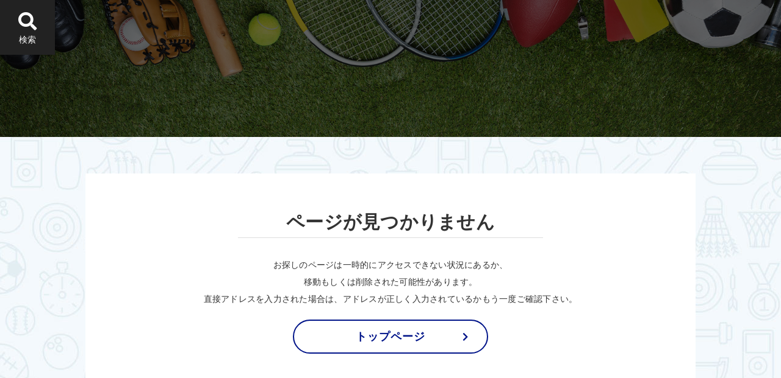

--- FILE ---
content_type: text/html; charset=UTF-8
request_url: https://shisetsu.mizuno.jp/mizuno/events/25147
body_size: 38421
content:
<!DOCTYPE html>
<html lang="ja">
<head>
   
<script>(function(w,d,s,l,i){w[l]=w[l]||[];w[l].push({'gtm.start':new Date().getTime(),event:'gtm.js'});var f=d.getElementsByTagName(s)[0],j=d.createElement(s),dl=l!='dataLayer'?'&l='+l:'';j.async=true;j.src='https://www.googletagmanager.com/gtm.js?id='+i+dl;f.parentNode.insertBefore(j,f);})(window,document,'script','dataLayer','GTM-K34FSNM');</script>
<meta charset="UTF-8">
<title>ページが見つかりません|ミズノ</title>
<!--[if lt IE 9]> 
<script src="https://shisetsu.mizuno.jp/events_component/js/html5.js"></script>
<link href="https://shisetsu.mizuno.jp/events_component/css/html5.css" rel="stylesheet" type="text/css" />
<![endif]-->
<meta name="keywords" content="MIZUNO,ミズノ,スポーツ,イベント,野球・ソフトボール、フットサル、サッカー、バスケットボール、バレーボール、テニス、ソフトテニス、バドミントン、ラグビー、卓球、スイミング、格闘技、ジム、フィットネス、ダンス、チアダンス、陸上競技、ランニング、ウォーキング、パークゴルフ、ハンドボール、運動遊び、その他スポーツ">
<meta name="viewport" content="width=1300">
<meta name="description" content="ページが見つかりません|ミズノグループが運営するスポーツイベント情報サイトです。全ての人にスポーツを。多数の種目、年齢別種目、参加型イベントをご紹介しています。" />
<meta property="og:title" content="ページが見つかりません"/>
<meta property="og:type" content="ウェブサイト" />
<meta property="og:description" content="ページが見つかりません|ミズノグループが運営するスポーツイベント情報サイトです。全ての人にスポーツを。多数の種目、年齢別種目、参加型イベントをご紹介しています。" />
<meta property="og:url" content="http://shisetsu.mizuno.jp/mizuno/events/25147" />
<meta property="og:site_name" content="スポーツイベント|ミズノ" />
<meta property="og:image" content="https://shisetsu.mizuno.jp/events_component/images/top/main1.jpg?update=2020" />
<link rel="icon" href="https://shisetsu.mizuno.jp/events_component/images/favicon.ico">
<link rel="apple-touch-icon" href="https://shisetsu.mizuno.jp/events_component/images/apple-touch-icon.png?update20200608" sizes="180x180">
<link rel="icon" type="image/png" href="https://shisetsu.mizuno.jp/events_component/images/android-touch-icon.png?update20200608" sizes="192x192">
<link rel="stylesheet" href="https://shisetsu.mizuno.jp/events_component/css/common.css?20240711"/>
<link href="https://fonts.googleapis.com/css2?family=Open+Sans&display=swap" rel="stylesheet">
<link href="https://fonts.googleapis.com/css2?family=Nunito+Sans:wght@800&display=swap" rel="stylesheet">
<link href="https://fonts.googleapis.com/css2?family=Roboto&display=swap" rel="stylesheet">
<link href="https://shisetsu.mizuno.jp/common/css/font-awesome.min.css" rel="stylesheet" type="text/css" />
<link href="https://shisetsu.mizuno.jp/common/fontawesome/css/all.css" rel="stylesheet" type="text/css" />
<link rel="stylesheet" href="//code.jquery.com/ui/1.12.1/themes/base/jquery-ui.css">
<script src="https://shisetsu.mizuno.jp/events_component/js/jquery-3.7.1.min.js"></script>
<script src="https://shisetsu.mizuno.jp/events_component/js/functions.js?update221215"></script>
<script src="https://code.jquery.com/ui/1.12.1/jquery-ui.js"></script>
<script src="https://shisetsu.mizuno.jp/events_component/js/jquery-ui.multidatespicker.js"></script>
<script src="https://cdn.jsdelivr.net/npm/viewport-extra@1.0.3/dist/viewport-extra.min.js"></script>
<script>
  new ViewportExtra(375)
  new ViewportExtra({ minWidth: 360, maxWidth: 414 })
</script>
<script>var $siteurl =　'/';</script>
	<link href="https://shisetsu.mizuno.jp/events_component/css/style-pc.css?update20240628" rel="stylesheet" type="text/css" />
<script>
	
$(function(){
    //入力補助//
	enterNum('.num');              //半角数以外入力不可
	enterAlpha('.alpha');            //半角英以外入力不可
	enterAlphaNum('.alpha_num');       //半角英数以外入力不可
	enterNumhyp('.num_hyp');            //  半角数、ハイフン以外入力不可
	enterAlphaNumSym('.alpha_num_sym');  //半角英数、記号以外入力不可（許可記号：-,!_）
	enterUrl('.url');
	enterMail('.mailad');
})
</script>

<!-- Global site tag (gtag.js) - Google Analytics -->
<script async src="https://www.googletagmanager.com/gtag/js?id=G-XYXB2DTMYG"></script>
<script>
  window.dataLayer = window.dataLayer || [];
  function gtag(){dataLayer.push(arguments);}
  gtag('js', new Date());
  gtag('config', 'G-XYXB2DTMYG');
</script>


   
<script async src='https://www.googletagmanager.com/gtag/js?id=UA-138719395-4'></script><script> window.dataLayer = window.dataLayer || []; function gtag() {dataLayer.push(arguments);}gtag('js', new Date());gtag('config', 'UA-138719395-4');gtag('config', 'G-ZRSDS175DP');</script>
</head>
<body class="page_error">	
			<noscript><iframe src="https://www.googletagmanager.com/ns.html?id=GTM-K34FSNM" height="0" width="0" style="display:none;visibility:hidden"></iframe></noscript>
	
		<div id="js-loader" class="loader">
		<div class="loader-animation"></div>
	</div>

	
	<div id="all_wrap">
				<div class="side_bar">
		<div class="side-trigger" href="javascript:void(0)" id="button">
			<span></span><br>
			<span>検索</span>
		</div>
			<h1>
				<a href="https://shisetsu.mizuno.jp/mizuno/events">
					<div class="logo"><img src="https://shisetsu.mizuno.jp/events_component/images/assets/logo.png" alt=""></div>
					<div class="catch"><img src="https://shisetsu.mizuno.jp/events_component/images/assets/side_c.png" alt=""></div>
				</a>
				<div class="bg"></div>
			</h1>			
			<div class="menu_wrap">
				<div class="form_outwrap">
					<div class="inwrap">
						<form action="https://shisetsu.mizuno.jp/mizuno/events/search" method="GET">
							<input type="text" name="s_keyword" value="" placeholder="キーワードで検索">
							<button type="submit"><i class="fas fa-search"></i></button>
						</form>	
					</div>
				</div>
				<nav class="ui-corner-all">
					<ul class="menulist" id="side_nav">
						<li class="locate">
							<span class="list_header" data-submenu="locate">
								<div class="inwrap">
									<div class="icon"><img src="https://shisetsu.mizuno.jp/events_component/images/assets/side_locate.png" alt=""></div>
									<div class="txt"><span class="emphasis">都道府県</span><br>から探す</div>
								</div>
							</span>
							<div class="submenuwrapper locate" id="locate">
								<div class="drawer_bg"></div>
								<div class="inner_menu">
									<ul class="sub_nav regionlist" id="">
																																										<li class="pref "><a href="https://shisetsu.mizuno.jp/mizuno/events/search?pref%5B0%5D=%E5%8C%97%E6%B5%B7%E9%81%93">北海道</a></li>
																																																			<li class="has_child">
												<a href="https://shisetsu.mizuno.jp/mizuno/events/search?pref%5B0%5D=%E9%9D%92%E6%A3%AE%E7%9C%8C&amp;pref%5B1%5D=%E5%B2%A9%E6%89%8B%E7%9C%8C&amp;pref%5B2%5D=%E5%AE%AE%E5%9F%8E%E7%9C%8C&amp;pref%5B3%5D=%E7%A7%8B%E7%94%B0%E7%9C%8C&amp;pref%5B4%5D=%E5%B1%B1%E5%BD%A2%E7%9C%8C&amp;pref%5B5%5D=%E7%A6%8F%E5%B3%B6%E7%9C%8C">東北</a>
												<div class="submenu scroll">			
													<ul class="preflist">				
																													<li class="pref "><a href="https://shisetsu.mizuno.jp/mizuno/events/search?pref%5B0%5D=%E9%9D%92%E6%A3%AE%E7%9C%8C">青森県</a></li>
																													<li class="pref "><a href="https://shisetsu.mizuno.jp/mizuno/events/search?pref%5B0%5D=%E5%B2%A9%E6%89%8B%E7%9C%8C">岩手県</a></li>
																													<li class="pref  exist "><a href="https://shisetsu.mizuno.jp/mizuno/events/search?pref%5B0%5D=%E5%AE%AE%E5%9F%8E%E7%9C%8C">宮城県</a></li>
																													<li class="pref  exist "><a href="https://shisetsu.mizuno.jp/mizuno/events/search?pref%5B0%5D=%E7%A7%8B%E7%94%B0%E7%9C%8C">秋田県</a></li>
																													<li class="pref "><a href="https://shisetsu.mizuno.jp/mizuno/events/search?pref%5B0%5D=%E5%B1%B1%E5%BD%A2%E7%9C%8C">山形県</a></li>
																													<li class="pref "><a href="https://shisetsu.mizuno.jp/mizuno/events/search?pref%5B0%5D=%E7%A6%8F%E5%B3%B6%E7%9C%8C">福島県</a></li>
																											</ul>
												</div>
											</li>
																																								<li class="has_child">
												<a href="https://shisetsu.mizuno.jp/mizuno/events/search?pref%5B0%5D=%E8%8C%A8%E5%9F%8E%E7%9C%8C&amp;pref%5B1%5D=%E6%A0%83%E6%9C%A8%E7%9C%8C&amp;pref%5B2%5D=%E7%BE%A4%E9%A6%AC%E7%9C%8C&amp;pref%5B3%5D=%E5%9F%BC%E7%8E%89%E7%9C%8C&amp;pref%5B4%5D=%E5%8D%83%E8%91%89%E7%9C%8C&amp;pref%5B5%5D=%E6%9D%B1%E4%BA%AC%E9%83%BD&amp;pref%5B6%5D=%E7%A5%9E%E5%A5%88%E5%B7%9D%E7%9C%8C">関東</a>
												<div class="submenu scroll">			
													<ul class="preflist">				
																													<li class="pref  exist "><a href="https://shisetsu.mizuno.jp/mizuno/events/search?pref%5B0%5D=%E8%8C%A8%E5%9F%8E%E7%9C%8C">茨城県</a></li>
																													<li class="pref  exist "><a href="https://shisetsu.mizuno.jp/mizuno/events/search?pref%5B0%5D=%E6%A0%83%E6%9C%A8%E7%9C%8C">栃木県</a></li>
																													<li class="pref  exist "><a href="https://shisetsu.mizuno.jp/mizuno/events/search?pref%5B0%5D=%E7%BE%A4%E9%A6%AC%E7%9C%8C">群馬県</a></li>
																													<li class="pref  exist "><a href="https://shisetsu.mizuno.jp/mizuno/events/search?pref%5B0%5D=%E5%9F%BC%E7%8E%89%E7%9C%8C">埼玉県</a></li>
																													<li class="pref  exist "><a href="https://shisetsu.mizuno.jp/mizuno/events/search?pref%5B0%5D=%E5%8D%83%E8%91%89%E7%9C%8C">千葉県</a></li>
																													<li class="pref  exist "><a href="https://shisetsu.mizuno.jp/mizuno/events/search?pref%5B0%5D=%E6%9D%B1%E4%BA%AC%E9%83%BD">東京都</a></li>
																													<li class="pref  exist "><a href="https://shisetsu.mizuno.jp/mizuno/events/search?pref%5B0%5D=%E7%A5%9E%E5%A5%88%E5%B7%9D%E7%9C%8C">神奈川県</a></li>
																											</ul>
												</div>
											</li>
																																								<li class="has_child">
												<a href="https://shisetsu.mizuno.jp/mizuno/events/search?pref%5B0%5D=%E6%96%B0%E6%BD%9F%E7%9C%8C&amp;pref%5B1%5D=%E5%AF%8C%E5%B1%B1%E7%9C%8C&amp;pref%5B2%5D=%E7%9F%B3%E5%B7%9D%E7%9C%8C&amp;pref%5B3%5D=%E7%A6%8F%E4%BA%95%E7%9C%8C&amp;pref%5B4%5D=%E5%B1%B1%E6%A2%A8%E7%9C%8C&amp;pref%5B5%5D=%E9%95%B7%E9%87%8E%E7%9C%8C&amp;pref%5B6%5D=%E5%B2%90%E9%98%9C%E7%9C%8C&amp;pref%5B7%5D=%E9%9D%99%E5%B2%A1%E7%9C%8C&amp;pref%5B8%5D=%E6%84%9B%E7%9F%A5%E7%9C%8C">中部</a>
												<div class="submenu scroll">			
													<ul class="preflist">				
																													<li class="pref  exist "><a href="https://shisetsu.mizuno.jp/mizuno/events/search?pref%5B0%5D=%E6%96%B0%E6%BD%9F%E7%9C%8C">新潟県</a></li>
																													<li class="pref "><a href="https://shisetsu.mizuno.jp/mizuno/events/search?pref%5B0%5D=%E5%AF%8C%E5%B1%B1%E7%9C%8C">富山県</a></li>
																													<li class="pref  exist "><a href="https://shisetsu.mizuno.jp/mizuno/events/search?pref%5B0%5D=%E7%9F%B3%E5%B7%9D%E7%9C%8C">石川県</a></li>
																													<li class="pref  exist "><a href="https://shisetsu.mizuno.jp/mizuno/events/search?pref%5B0%5D=%E7%A6%8F%E4%BA%95%E7%9C%8C">福井県</a></li>
																													<li class="pref  exist "><a href="https://shisetsu.mizuno.jp/mizuno/events/search?pref%5B0%5D=%E5%B1%B1%E6%A2%A8%E7%9C%8C">山梨県</a></li>
																													<li class="pref  exist "><a href="https://shisetsu.mizuno.jp/mizuno/events/search?pref%5B0%5D=%E9%95%B7%E9%87%8E%E7%9C%8C">長野県</a></li>
																													<li class="pref  exist "><a href="https://shisetsu.mizuno.jp/mizuno/events/search?pref%5B0%5D=%E5%B2%90%E9%98%9C%E7%9C%8C">岐阜県</a></li>
																													<li class="pref  exist "><a href="https://shisetsu.mizuno.jp/mizuno/events/search?pref%5B0%5D=%E9%9D%99%E5%B2%A1%E7%9C%8C">静岡県</a></li>
																													<li class="pref  exist "><a href="https://shisetsu.mizuno.jp/mizuno/events/search?pref%5B0%5D=%E6%84%9B%E7%9F%A5%E7%9C%8C">愛知県</a></li>
																											</ul>
												</div>
											</li>
																																								<li class="has_child">
												<a href="https://shisetsu.mizuno.jp/mizuno/events/search?pref%5B0%5D=%E4%B8%89%E9%87%8D%E7%9C%8C&amp;pref%5B1%5D=%E6%BB%8B%E8%B3%80%E7%9C%8C&amp;pref%5B2%5D=%E4%BA%AC%E9%83%BD%E5%BA%9C&amp;pref%5B3%5D=%E5%A4%A7%E9%98%AA%E5%BA%9C&amp;pref%5B4%5D=%E5%85%B5%E5%BA%AB%E7%9C%8C&amp;pref%5B5%5D=%E5%A5%88%E8%89%AF%E7%9C%8C&amp;pref%5B6%5D=%E5%92%8C%E6%AD%8C%E5%B1%B1%E7%9C%8C">近畿</a>
												<div class="submenu scroll">			
													<ul class="preflist">				
																													<li class="pref  exist "><a href="https://shisetsu.mizuno.jp/mizuno/events/search?pref%5B0%5D=%E4%B8%89%E9%87%8D%E7%9C%8C">三重県</a></li>
																													<li class="pref  exist "><a href="https://shisetsu.mizuno.jp/mizuno/events/search?pref%5B0%5D=%E6%BB%8B%E8%B3%80%E7%9C%8C">滋賀県</a></li>
																													<li class="pref  exist "><a href="https://shisetsu.mizuno.jp/mizuno/events/search?pref%5B0%5D=%E4%BA%AC%E9%83%BD%E5%BA%9C">京都府</a></li>
																													<li class="pref  exist "><a href="https://shisetsu.mizuno.jp/mizuno/events/search?pref%5B0%5D=%E5%A4%A7%E9%98%AA%E5%BA%9C">大阪府</a></li>
																													<li class="pref  exist "><a href="https://shisetsu.mizuno.jp/mizuno/events/search?pref%5B0%5D=%E5%85%B5%E5%BA%AB%E7%9C%8C">兵庫県</a></li>
																													<li class="pref  exist "><a href="https://shisetsu.mizuno.jp/mizuno/events/search?pref%5B0%5D=%E5%A5%88%E8%89%AF%E7%9C%8C">奈良県</a></li>
																													<li class="pref  exist "><a href="https://shisetsu.mizuno.jp/mizuno/events/search?pref%5B0%5D=%E5%92%8C%E6%AD%8C%E5%B1%B1%E7%9C%8C">和歌山県</a></li>
																											</ul>
												</div>
											</li>
																																								<li class="has_child">
												<a href="https://shisetsu.mizuno.jp/mizuno/events/search?pref%5B0%5D=%E9%B3%A5%E5%8F%96%E7%9C%8C&amp;pref%5B1%5D=%E5%B3%B6%E6%A0%B9%E7%9C%8C&amp;pref%5B2%5D=%E5%B2%A1%E5%B1%B1%E7%9C%8C&amp;pref%5B3%5D=%E5%BA%83%E5%B3%B6%E7%9C%8C&amp;pref%5B4%5D=%E5%B1%B1%E5%8F%A3%E7%9C%8C">中国</a>
												<div class="submenu scroll">			
													<ul class="preflist">				
																													<li class="pref  exist "><a href="https://shisetsu.mizuno.jp/mizuno/events/search?pref%5B0%5D=%E9%B3%A5%E5%8F%96%E7%9C%8C">鳥取県</a></li>
																													<li class="pref  exist "><a href="https://shisetsu.mizuno.jp/mizuno/events/search?pref%5B0%5D=%E5%B3%B6%E6%A0%B9%E7%9C%8C">島根県</a></li>
																													<li class="pref  exist "><a href="https://shisetsu.mizuno.jp/mizuno/events/search?pref%5B0%5D=%E5%B2%A1%E5%B1%B1%E7%9C%8C">岡山県</a></li>
																													<li class="pref  exist "><a href="https://shisetsu.mizuno.jp/mizuno/events/search?pref%5B0%5D=%E5%BA%83%E5%B3%B6%E7%9C%8C">広島県</a></li>
																													<li class="pref  exist "><a href="https://shisetsu.mizuno.jp/mizuno/events/search?pref%5B0%5D=%E5%B1%B1%E5%8F%A3%E7%9C%8C">山口県</a></li>
																											</ul>
												</div>
											</li>
																																								<li class="has_child">
												<a href="https://shisetsu.mizuno.jp/mizuno/events/search?pref%5B0%5D=%E5%BE%B3%E5%B3%B6%E7%9C%8C&amp;pref%5B1%5D=%E9%A6%99%E5%B7%9D%E7%9C%8C&amp;pref%5B2%5D=%E6%84%9B%E5%AA%9B%E7%9C%8C&amp;pref%5B3%5D=%E9%AB%98%E7%9F%A5%E7%9C%8C">四国</a>
												<div class="submenu scroll">			
													<ul class="preflist">				
																													<li class="pref  exist "><a href="https://shisetsu.mizuno.jp/mizuno/events/search?pref%5B0%5D=%E5%BE%B3%E5%B3%B6%E7%9C%8C">徳島県</a></li>
																													<li class="pref "><a href="https://shisetsu.mizuno.jp/mizuno/events/search?pref%5B0%5D=%E9%A6%99%E5%B7%9D%E7%9C%8C">香川県</a></li>
																													<li class="pref "><a href="https://shisetsu.mizuno.jp/mizuno/events/search?pref%5B0%5D=%E6%84%9B%E5%AA%9B%E7%9C%8C">愛媛県</a></li>
																													<li class="pref "><a href="https://shisetsu.mizuno.jp/mizuno/events/search?pref%5B0%5D=%E9%AB%98%E7%9F%A5%E7%9C%8C">高知県</a></li>
																											</ul>
												</div>
											</li>
																																								<li class="has_child">
												<a href="https://shisetsu.mizuno.jp/mizuno/events/search?pref%5B0%5D=%E7%A6%8F%E5%B2%A1%E7%9C%8C&amp;pref%5B1%5D=%E4%BD%90%E8%B3%80%E7%9C%8C&amp;pref%5B2%5D=%E9%95%B7%E5%B4%8E%E7%9C%8C&amp;pref%5B3%5D=%E7%86%8A%E6%9C%AC%E7%9C%8C&amp;pref%5B4%5D=%E5%A4%A7%E5%88%86%E7%9C%8C&amp;pref%5B5%5D=%E5%AE%AE%E5%B4%8E%E7%9C%8C&amp;pref%5B6%5D=%E9%B9%BF%E5%85%90%E5%B3%B6%E7%9C%8C">九州</a>
												<div class="submenu scroll">			
													<ul class="preflist">				
																													<li class="pref  exist "><a href="https://shisetsu.mizuno.jp/mizuno/events/search?pref%5B0%5D=%E7%A6%8F%E5%B2%A1%E7%9C%8C">福岡県</a></li>
																													<li class="pref "><a href="https://shisetsu.mizuno.jp/mizuno/events/search?pref%5B0%5D=%E4%BD%90%E8%B3%80%E7%9C%8C">佐賀県</a></li>
																													<li class="pref "><a href="https://shisetsu.mizuno.jp/mizuno/events/search?pref%5B0%5D=%E9%95%B7%E5%B4%8E%E7%9C%8C">長崎県</a></li>
																													<li class="pref  exist "><a href="https://shisetsu.mizuno.jp/mizuno/events/search?pref%5B0%5D=%E7%86%8A%E6%9C%AC%E7%9C%8C">熊本県</a></li>
																													<li class="pref "><a href="https://shisetsu.mizuno.jp/mizuno/events/search?pref%5B0%5D=%E5%A4%A7%E5%88%86%E7%9C%8C">大分県</a></li>
																													<li class="pref "><a href="https://shisetsu.mizuno.jp/mizuno/events/search?pref%5B0%5D=%E5%AE%AE%E5%B4%8E%E7%9C%8C">宮崎県</a></li>
																													<li class="pref "><a href="https://shisetsu.mizuno.jp/mizuno/events/search?pref%5B0%5D=%E9%B9%BF%E5%85%90%E5%B3%B6%E7%9C%8C">鹿児島県</a></li>
																											</ul>
												</div>
											</li>
																																																				<li class="pref "><a href="https://shisetsu.mizuno.jp/mizuno/events/search?pref%5B0%5D=%E6%B2%96%E7%B8%84%E7%9C%8C">沖縄県</a></li>
																																							</ul>
								</div>
								<div class="close"><i class="fas fa-times"></i></div>
							</div>
						</li>
						<li>
							<span class="list_header" data-submenu="cat">
								<div class="inwrap">
									<div class="icon"><img src="https://shisetsu.mizuno.jp/events_component/images/assets/side_cat.png" alt=""></div>
									<div class="txt"><span class="emphasis">種目</span>から探す</div>
								</div>
							</span>
							<div class="submenuwrapper cat" id="cat">
								<div class="drawer_bg"></div>
								<div class="inner_menu scroll">
									<ul class="sub_nav sportslist" id="">
																			<li><a href="https://shisetsu.mizuno.jp/mizuno/events/search?sports%5B0%5D=%E9%87%8E%E7%90%83%E3%83%BB%E3%82%BD%E3%83%95%E3%83%88%E3%83%9C%E3%83%BC%E3%83%AB">野球・ソフトボール</a></li>
																			<li><a href="https://shisetsu.mizuno.jp/mizuno/events/search?sports%5B0%5D=%E3%82%B5%E3%83%83%E3%82%AB%E3%83%BC">サッカー</a></li>
																			<li><a href="https://shisetsu.mizuno.jp/mizuno/events/search?sports%5B0%5D=%E3%83%95%E3%83%83%E3%83%88%E3%82%B5%E3%83%AB">フットサル</a></li>
																			<li><a href="https://shisetsu.mizuno.jp/mizuno/events/search?sports%5B0%5D=%E3%83%90%E3%82%B9%E3%82%B1%E3%83%83%E3%83%88%E3%83%9C%E3%83%BC%E3%83%AB">バスケットボール</a></li>
																			<li><a href="https://shisetsu.mizuno.jp/mizuno/events/search?sports%5B0%5D=%E3%83%90%E3%83%AC%E3%83%BC%E3%83%9C%E3%83%BC%E3%83%AB">バレーボール</a></li>
																			<li><a href="https://shisetsu.mizuno.jp/mizuno/events/search?sports%5B0%5D=%E3%83%86%E3%83%8B%E3%82%B9">テニス</a></li>
																			<li><a href="https://shisetsu.mizuno.jp/mizuno/events/search?sports%5B0%5D=%E3%82%BD%E3%83%95%E3%83%88%E3%83%86%E3%83%8B%E3%82%B9">ソフトテニス</a></li>
																			<li><a href="https://shisetsu.mizuno.jp/mizuno/events/search?sports%5B0%5D=%E3%83%90%E3%83%89%E3%83%9F%E3%83%B3%E3%83%88%E3%83%B3">バドミントン</a></li>
																			<li><a href="https://shisetsu.mizuno.jp/mizuno/events/search?sports%5B0%5D=%E5%8D%93%E7%90%83">卓球</a></li>
																			<li><a href="https://shisetsu.mizuno.jp/mizuno/events/search?sports%5B0%5D=%E3%83%94%E3%83%83%E3%82%AF%E3%83%AB%E3%83%9C%E3%83%BC%E3%83%AB">ピックルボール</a></li>
																			<li><a href="https://shisetsu.mizuno.jp/mizuno/events/search?sports%5B0%5D=%E3%83%80%E3%83%B3%E3%82%B9">ダンス</a></li>
																			<li><a href="https://shisetsu.mizuno.jp/mizuno/events/search?sports%5B0%5D=%E3%82%A6%E3%82%A9%E3%83%BC%E3%82%AD%E3%83%B3%E3%82%B0">ウォーキング</a></li>
																			<li><a href="https://shisetsu.mizuno.jp/mizuno/events/search?sports%5B0%5D=%E3%83%8F%E3%83%B3%E3%83%89%E3%83%9C%E3%83%BC%E3%83%AB">ハンドボール</a></li>
																			<li><a href="https://shisetsu.mizuno.jp/mizuno/events/search?sports%5B0%5D=%E9%81%8B%E5%8B%95%E3%81%82%E3%81%9D%E3%81%B3">運動あそび</a></li>
																			<li><a href="https://shisetsu.mizuno.jp/mizuno/events/search?sports%5B0%5D=%E5%B1%8B%E5%A4%96%E3%83%97%E3%83%AD%E3%82%B0%E3%83%A9%E3%83%A0">屋外プログラム</a></li>
																			<li><a href="https://shisetsu.mizuno.jp/mizuno/events/search?sports%5B0%5D=%E3%82%B0%E3%83%A9%E3%83%B3%E3%83%89%E3%82%B4%E3%83%AB%E3%83%95">グランドゴルフ</a></li>
																			<li><a href="https://shisetsu.mizuno.jp/mizuno/events/search?sports%5B0%5D=%E6%B0%B4%E6%B3%B3%E3%83%BB%E3%82%A2%E3%82%AF%E3%82%A2">水泳・アクア</a></li>
																			<li><a href="https://shisetsu.mizuno.jp/mizuno/events/search?sports%5B0%5D=%E8%B5%B0%E3%82%8A%E6%96%B9%E6%95%99%E5%AE%A4">走り方教室</a></li>
																			<li><a href="https://shisetsu.mizuno.jp/mizuno/events/search?sports%5B0%5D=%E3%83%9F%E3%82%BA%E3%83%8E%E3%83%BB%E3%82%B9%E3%83%9D%E3%83%BC%E3%83%84%E5%A1%BE">ミズノ・スポーツ塾</a></li>
																			<li><a href="https://shisetsu.mizuno.jp/mizuno/events/search?sports%5B0%5D=%E3%83%A9%E3%83%B3%E3%83%8B%E3%83%B3%E3%82%B0">ランニング</a></li>
																			<li><a href="https://shisetsu.mizuno.jp/mizuno/events/search?sports%5B0%5D=%E5%BF%8D%E8%80%85%E5%AD%A6%E6%A0%A1">忍者学校</a></li>
																			<li><a href="https://shisetsu.mizuno.jp/mizuno/events/search?sports%5B0%5D=%E3%82%B0%E3%83%AB%E3%83%BC%E3%83%97%E3%82%A8%E3%82%AF%E3%82%B5%E3%82%B5%E3%82%A4%E3%82%BA">グループエクササイズ</a></li>
																			<li><a href="https://shisetsu.mizuno.jp/mizuno/events/search?sports%5B0%5D=%E3%82%B7%E3%83%8B%E3%82%A2%E3%82%A8%E3%82%AF%E3%82%B5%E3%82%B5%E3%82%A4%E3%82%BA">シニアエクササイズ</a></li>
																			<li><a href="https://shisetsu.mizuno.jp/mizuno/events/search?sports%5B0%5D=%E3%83%88%E3%83%AC%E3%83%BC%E3%83%8B%E3%83%B3%E3%82%B0%E5%AE%A4%E3%83%97%E3%83%AD%E3%82%B0%E3%83%A9%E3%83%A0">トレーニング室プログラム</a></li>
																			<li><a href="https://shisetsu.mizuno.jp/mizuno/events/search?sports%5B0%5D=%E3%83%8E%E3%83%AB%E3%83%87%E3%82%A3%E3%83%83%E3%82%AF%E3%82%A6%E3%82%A9%E3%83%BC%E3%82%AD%E3%83%B3%E3%82%B0">ノルディックウォーキング</a></li>
																			<li><a href="https://shisetsu.mizuno.jp/mizuno/events/search?sports%5B0%5D=%E3%83%93%E3%82%AF%E3%83%88%E3%83%AA%E3%83%BC%E3%82%AF%E3%83%AA%E3%83%8B%E3%83%83%E3%82%AF">ビクトリークリニック</a></li>
																			<li><a href="https://shisetsu.mizuno.jp/mizuno/events/search?sports%5B0%5D=%E3%82%AA%E3%83%B3%E3%83%A9%E3%82%A4%E3%83%B3%E3%83%97%E3%83%AD%E3%82%B0%E3%83%A9%E3%83%A0">オンラインプログラム</a></li>
																			<li><a href="https://shisetsu.mizuno.jp/mizuno/events/search?sports%5B0%5D=%E3%82%B9%E3%82%B1%E3%83%BC%E3%83%88%E3%83%9C%E3%83%BC%E3%83%89">スケートボード</a></li>
																			<li><a href="https://shisetsu.mizuno.jp/mizuno/events/search?sports%5B0%5D=%E3%82%A4%E3%83%B3%E3%83%A9%E3%82%A4%E3%83%B3">インライン</a></li>
																			<li><a href="https://shisetsu.mizuno.jp/mizuno/events/search?sports%5B0%5D=BMX">BMX</a></li>
																			<li><a href="https://shisetsu.mizuno.jp/mizuno/events/search?sports%5B0%5D=%E3%82%AD%E3%83%83%E3%82%AF%E3%83%9C%E3%83%BC%E3%83%89">キックボード</a></li>
																			<li><a href="https://shisetsu.mizuno.jp/mizuno/events/search?sports%5B0%5D=%E3%81%9D%E3%81%AE%E4%BB%96">その他</a></li>
																																				</ul>
								</div>
								<div class="close"><i class="fas fa-times"></i></div>
							</div>							
						</li>
						<li>
							<span class="list_header" data-submenu="calendar">
								<div class="inwrap">
									<div class="icon"><img src="https://shisetsu.mizuno.jp/events_component/images/assets/side_sch.png" alt=""></div>
									<div class="txt"><span class="emphasis">日程</span>から探す</div>
								</div>
							</span>
							<div class="submenuwrapper calendar" id="calendar">
								<div class="drawer_bg"></div>
								<div class="inner_menu">
									<form action="https://shisetsu.mizuno.jp/mizuno/events/search" method="GET">
										<div class="datesPicker_wrap">
											<div id="datesPicker">
											</div>
											<div class="checkbox_wrap">
												<div class="clearfix">
													<div class="left_area">
														<input type="text" id="output" name="days[]">
														<div>
															選択中の日程：<br>
															<span id="checkdate"></span>
														</div>
													</div>
													<div class="right_area">
														<div class="btn_date btn_arr_n btn_link btn_search">
															<button type="reset">クリア</button>
														</div>
														<div class="btn_date btn_arr_n btn_ac btn_search">
															<button type="submit"><i class="fas fa-search m_r10"></i>検索する</button>
														</div>
													</div>
												</div>
											</div>
										</div>
										<script>
											$('button[type="reset"]').on('click', function() {
												$('#datesPicker').multiDatesPicker('resetDates');
											  	document.getElementById("checkdate").innerHTML = "";
											  	$('#datesPicker td').removeClass('ui-state-highlight');
											  	$('#datesPicker td').removeClass('ui-datepicker-current-day');
											  	$('#datesPicker td a').removeClass('ui-state-active');
											})
										</script>
										<script>
										  $( function() {
										    $( "#datesPicker" ).multiDatesPicker({
										    	onSelect: function(dateText, inst){
													var checkdate = document.getElementById("output").value;
											  		document.getElementById("checkdate").innerHTML = checkdate;
												},
										    	numberOfMonths: [1,2],
										    	altField: '#output',
        										altFormat: 'm/d',
										    	dateFormat: "yy-mm-dd",
												closeText: "閉じる",
												prevText: "",
												nextText: "",
												monthNames: [
													"01",
												    "02",
												    "03",
												    "04",
												    "05",
												    "06",
												    "07",
												    "08",
												    "09",
												    "10",
												    "11",
												    "12"
												],
												monthNamesShort: [
												    "01",
												    "02",
												    "03",
												    "04",
												    "05",
												    "06",
												    "07",
												    "08",
												    "09",
												    "10",
												    "11",
												    "12"
												],
												dayNames: [
												    "日曜日",
												    "月曜日",
												    "火曜日",
												    "水曜日",
												    "木曜日",
												    "金曜日",
												    "土曜日"
												],
												dayNamesShort: ["日", "月", "火", "水", "木", "金", "土"],
												dayNamesMin: ["日", "月", "火", "水", "木", "金", "土"],
												weekHeader: "週",
												isRTL: false,
												showMonthAfterYear: true,
												yearSuffix: "",
												firstDay: 1, // 週の初めは月曜
												showButtonPanel: false // "今日"ボタン, "閉じる"ボタンを表示する
										    });
										  });
										</script>
									</form>
								</div>
								<div class="close"><i class="fas fa-times"></i></div>
							</div>								
						</li>
						<li>
							<span class="list_header" data-submenu="age">
								<div class="inwrap">
									<div class="icon"><img src="https://shisetsu.mizuno.jp/events_component/images/assets/side_age.png" alt=""></div>
									<div class="txt"><span class="emphasis">対象年齢</span><br>から探す</div>
								</div>
							</span>
							<div class="submenuwrapper age" id="age">
								<div class="drawer_bg"></div>
								<div class="inner_menu scroll">
									<ul class="sub_nav agelist" id="">
										<li><a href="https://shisetsu.mizuno.jp/mizuno/events/search?target_ages%5B0%5D=%E6%9C%AA%E5%B0%B1%E5%AD%A6%E5%85%90">未就学児</a></li>
										<li><a href="https://shisetsu.mizuno.jp/mizuno/events/search?target_ages%5B0%5D=%E5%B0%8F%E5%AD%A6%E7%94%9F">小学生</a></li>
										<li><a href="https://shisetsu.mizuno.jp/mizuno/events/search?target_ages%5B0%5D=%E4%B8%AD%E5%AD%A6%E7%94%9F">中学生</a></li>
										<li><a href="https://shisetsu.mizuno.jp/mizuno/events/search?target_ages%5B0%5D=%E9%AB%98%E6%A0%A1%E7%94%9F">高校生</a></li>
										<li><a href="https://shisetsu.mizuno.jp/mizuno/events/search?target_ages%5B0%5D=%E5%A4%A7%E4%BA%BA">大人</a></li>
										<li><a href="https://shisetsu.mizuno.jp/mizuno/events/search?target_ages%5B0%5D=%E3%82%B7%E3%83%8B%E3%82%A2">シニア</a></li>
										<li><a href="https://shisetsu.mizuno.jp/mizuno/events/search?target_ages%5B0%5D=%E8%A6%AA%E5%AD%90">親子</a></li>
									</ul>
								</div>
								<div class="close"><i class="fas fa-times"></i></div>
							</div>							
						</li>																		
					</ul>
				</nav>
			</div>
			<a href="https://sports-service.mizuno.jp/" class="totop" target="_blank">スポーツサービスTOPへ</a>
		</div>				
		<!--side_bar-->
				<div class="main_content">
			 
<div class="main_img" style="background-image:url(https://shisetsu.mizuno.jp/playsports_compornent/images/assets/bg_not.jpg);">
</div>
<main>
	<section class="result">
		<div class="show_wrap">
			<div class="details_wrap">
				<h3 class="ttl_3 t_c">ページが見つかりません</h3>
				<div class="content_wrap">
					<div class="content_inwrap">
						<p>
							お探しのページは一時的にアクセスできない状況にあるか、<br>
							移動もしくは削除された可能性があります。<br>
							直接アドレスを入力された場合は、アドレスが正しく入力されているかもう一度ご確認下さい。
						</p>		
						<div class="btn_wrap norm_wrap">
							<div class="btn_norm btn_link">
								<a href="https://shisetsu.mizuno.jp/mizuno/events">トップページ<span class="arrow"></span></a>
							</div>										
						</div>	
					</div>	
				</div>
			</div>
		</div>				
	</section>		
</main>
			<footer>
			<p id="pagetop"><a href="#"><i class="fa fa-chevron-up return" aria-hidden="true"></i></a></p>
			  <div class="content_wrap">
			    <div class="clear upper">
			      <div class="left_area">
			        <p>公式SNS</p>
			      </div>
			      <div class="right_area">
			        <ul class="sns_list">
			          <li><a href="https://www.youtube.com/channel/UCpHouXQ4VwkbnLiM1HMpjRA?view_as=subscriber" target="_blank"><i class="fab fa-youtube"></i></a></li>
			          <li><a href="https://www.facebook.com/mizuno.japan" target="_blank"><i class="fab fa-facebook-f"></i></a></li>
			          					  <li><a href="https://twitter.com/mizunojp" target="_blank"><img src="https://shisetsu.mizuno.jp/events_component/images/assets/logo_x.png?update20231215" alt="x" class="x-logo"></a></li>
			        </ul>
			      </div>
			    </div>
			    <div class="lower clear">
			      <nav class="">
			        <div class="list_wrap">
			          <a href="https://sports-service.mizuno.jp/" class="header" target="_blank">スポーツサービストップページ</a>
			          <ul>
			            <li><a href="https://sports-service.mizuno.jp/search/" target="_blank">施設検索</a></li>
			            <li><a href="https://www.mizunoshop.net/" target="_blank">ミズノ公式オンラインショップ</a></li>
			            <li><a href="https://sports-facilities.mizuno.jp/" target="_blank">スポーツ施設施工・運営受託</a></li>
			          </ul>
			        </div>
			        <div class="list_wrap">
			          <a href="https://sports-service.mizuno.jp/brand/" class="header" target="_blank">店舗ブランド</a>
			          <ul>
			            <li><a href="https://www.mfpnet.com/" target="_blank">ミズノフットサルプラザ</a></li>
			            <li><a href="https://sports-service.mizuno.jp/brand/sportsplaza_list.php" target="_blank">ミズノスポーツプラザ</a></li>
			            <li><a href="https://sports-service.mizuno.jp/brand/tennisplaza_list.php" target="_blank">ミズノテニスプラザ</a></li>
			            <li><a href="https://www.mizuno.jp/golf/golfschool/" target="_blank">ミズノゴルフスクール</a></li>
			            <li><a>ミズノウエルネス</a></li>                  
			          </ul>
			        </div>
			        <div class="list_wrap">
			          <a href="https://sports-service.mizuno.jp/school" class="header" target="_blank">スクール</a>
			          <ul>
			            <li><a href="https://sports-service.mizuno.jp/school/kids_football" target="_blank">サッカースクール</a></li>
			            <li><a href="https://sports-service.mizuno.jp/school/tabletennis" target="_blank">卓球スクール</a></li>
			            <li><a href="https://www.mizuno.jp/facility/school_detail/tennis.aspx" target="_blank">テニススクール</a></li>
			            <li><a href="https://sports-service.mizuno.jp/school/basketball" target="_blank">バスケットボールスクール</a></li>
			            <li><a href="https://www.mizuno.jp/golf/golfschool/" target="_blank">ゴルフスクール</a></li> 
			            <li><a href="https://sports-service.mizuno.jp/school/futsal" target="_blank">フットサルスクール</a></li>
			            <li><a href="https://sports-service.mizuno.jp/school/badminton" target="_blank">バドミントンスクール</a></li>
			            <li><a href="https://sports-service.mizuno.jp/school/volleyball" target="_blank">バレーボールスクール</a></li>   
						<li><a target="_blank" href="https://sports-service.mizuno.jp/school/dance">ダンススクール</a></li>                                 
			          </ul>
			        </div>
			        <div class="list_wrap">
			          <a href="https://sports-service.mizuno.jp/program/" class="header" target="_blank">プログラム</a>
			          <ul>
			            <li><a href="https://www.mizuno.jp/facility/facility-event/ninja.aspx" target="_blank">ミズノ流忍者学校</a></li>
			            <li><a href="https://www.mizuno.jp/kids/junior/hisshoujyuku/index.html" target="_blank">運動会必勝塾</a></li>
			            <li><a href="https://www.mizuno.jp/facility/facility-event/hexathlon.aspx" target="_blank">ヘキサスロン</a></li>
			            <li><a href="https://www.mizuno.jp/facility/facility-event/lalalafit.aspx" target="_blank">60歳から始まる健康fit LaLaLaサーキット</a></li>
			            <li><a href="https://www.mizuno.jp/fitness/nagara.aspx" target="_blank">ながら運動</a></li>
			            <li><a href="https://sports-service.mizuno.jp/program/office_stretch/" target="_blank">オフィスでカンタンストレッチ</a></li>
			            <li><a href="https://sports-service.mizuno.jp/program/undoukai/" target="_blank">運動会</a></li>
			            <li><a href="https://sports-service.mizuno.jp/program/sportsfes/" target="_blank">スポーツフェス</a></li>
			            <li><a href="https://sports-service.mizuno.jp/program/play_circus/" target="_blank">PLAY CIRCUS</a></li>                                                     
			          </ul>
			        </div>                                          
			      </nav>
			    </div>
			  </div>      
			  <div class="bottom">
			    <div class="content_wrap clear">  
			      <nav class="left_area">
			        <ul>
			          <li><a href="https://corp.mizuno.com/jp/" target="_blank">企業情報</a></li>
			          <li><a href="https://www.mizuno.co.jp/customer/" target="_blank">ミズノお客様相談センター</a></li>
			          <li><a href="https://corp.mizuno.com/legal/terms.aspx" target="_blank">ご利用条件</a></li>
			          <li><a href="https://corp.mizuno.com/legal/privacy-policy.aspx" target="_blank">プライバシーポリシー</a></li>
			          <li><a href="https://www.mizuno.jp/socialmedia/" target="_blank">ソーシャルメディア</a></li>
			        </ul>
			      </nav>
			      <p class="copyright">© MIZUNO Corporation</p>
			    </div>
			  </div>    
			<script language="JavaScript" type="text/javascript"><!--
			_s_channel = "スクール施設"; 
			//--></script>
			<script type="text/javascript">_satellite.pageBottom();</script>	    
			</footer>

		</div><!--main_content-->
	</div><!--all_wrap-->
	
			<script type="text/javascript"><!--
        d_facilityName = "";
        //--></script>
	</body>
</html>

--- FILE ---
content_type: text/css
request_url: https://shisetsu.mizuno.jp/events_component/css/common.css?20240711
body_size: 5949
content:
@charset "UTF-8";
.clear:after {
  content: "";
  display: block;
  visibility: hidden;
  font-size: 0.1em;
  line-height: 0;
  clear: both;
}

* html .clear {
  height: 1%;
}

.clear {
  display: block;
}

* html .clear {
  zoom: 1;
}

*:first-child + html .clear {
  zoom: 1;
}

/*  隠しテキスト
--------------------*/
/*  transop
--------------------*/
/*  transitionOFF
--------------------*/
/*  awesome
--------------------*/
/*awesome使用例
  &:before{
  	@include awesome("\f20d");
  }
*/
/*  all_cancel
--------------------*/
/*==================
absolute要素　
===================*/
/*==================
transformlefttoright要素　
===================*/
/* ===================================================================
CSS information
 file name  :  default.css
 style info :  リセット及びbody初期設定 (このスタイルシートは基本的に変更しない)
=================================================================== */
/*--- reset */
body, div, dl, dt, dd, ul, ol, li, h1, h2, h3, h4, h5, h6, pre, form, fieldset, input, textarea, p, blockquote, th, td, time, figure, figcaption {
  padding: 0;
  margin: 0;
}

address, caption, cite, code, dfn, em, strong, th, var, time {
  font-style: normal;
}

q:before, q:after {
  content: "";
}

object, embed, time {
  vertical-align: top;
}

legend {
  display: none;
}

h1, h2, h3, h4, h5, h6 {
  font-size: 100%;
}

p, span, a, label, blockquote, cite, q, li, dl, th, td, input, textarea, button {
  font-size: 1.4rem;
  font-weight: 400;
  line-height: 2em;
}

img, abbr, acronym, fieldset {
  border: 0;
}

li {
  list-style-type: none;
}

img {
  vertical-align: text-bottom;
}

/*--- default ---*/
html {
  font-size: 10px;
}

* html body { /* for IF6 */
  font-family: "ＭＳ Ｐゴシック", "MS PGothic", Sans-Serif;
}

html, body {
  font-family: "Noto Sans Japanese", "Hiragino Kaku Gothic ProN", "ヒラギノ角ゴシック Pro", "Hiragino Kaku Gothic Pro", メイリオ, Meiryo, Osaka, "ＭＳ Ｐゴシック", "MS PGothic", sans-serif;
  font-weight: 400;
}

input, select, textarea, button {
  font-family: "Noto Sans Japanese", "Hiragino Kaku Gothic ProN", "ヒラギノ角ゴシック Pro", "Hiragino Kaku Gothic Pro", メイリオ, Meiryo, Osaka, "ＭＳ Ｐゴシック", "MS PGothic", sans-serif;
  font-weight: 400;
}

section, main {
  display: block;
  width: 100%;
}

/*------------------------------------
　　スマホ・タブレット用調整
--------------------------------------*/
html {
  overflow-y: scroll;
}

body {
  -webkit-text-size-adjust: none;
}

/*----------------------------------------------------
  clearfix
----------------------------------------------------*/
/* clearfix */
.clearfix:after {
  content: ".";
  display: block;
  visibility: hidden;
  height: 0.1px;
  font-size: 0.1em;
  line-height: 0;
  clear: both;
}

/* Hides from IE-mac \*/
* html .clearfix {
  height: 1%;
}

.clearfix {
  display: block;
}

/* End hide from IE-mac */
* html .clearfix {
  zoom: 1;
} /* IE6 */
*:first-child + html .clearfix {
  zoom: 1;
} /* IE7 */
/*=================
PC非表示
===================*/
/*----------------------------------------------------
  汎用クラス
----------------------------------------------------*/
.left {
  float: left;
}

.right {
  float: right;
}

.t_c {
  text-align: center;
}

.t_r {
  text-align: right;
}

.t_l {
  text-align: left;
}

.m_auto {
  margin-right: auto;
  margin-left: auto;
}

.none {
  display: none;
}

/*top*/
.m_t0 {
  margin-top: 0px !important;
}

.m_t5 {
  margin-top: 5px !important;
}

.m_t10 {
  margin-top: 10px !important;
}

.m_t15 {
  margin-top: 15px !important;
}

.m_t20 {
  margin-top: 20px !important;
}

.m_t25 {
  margin-top: 25px !important;
}

.m_t30 {
  margin-top: 30px !important;
}

.m_t35 {
  margin-top: 35px !important;
}

.m_t40 {
  margin-top: 40px !important;
}

.m_t45 {
  margin-top: 45px !important;
}

.m_t50 {
  margin-top: 50px !important;
}

.m_t60 {
  margin-top: 60px !important;
}

.m_t70 {
  margin-top: 70px !important;
}

.m_t80 {
  margin-top: 80px !important;
}

.m_t90 {
  margin-top: 90px !important;
}

.m_t100 {
  margin-top: 100px !important;
}

/*bottom*/
.m_b0 {
  margin-bottom: 0px !important;
}

.m_b5 {
  margin-bottom: 5px !important;
}

.m_b10 {
  margin-bottom: 10px !important;
}

.m_b15 {
  margin-bottom: 15px !important;
}

.m_b20 {
  margin-bottom: 20px !important;
}

.m_b25 {
  margin-bottom: 25px !important;
}

.m_b30 {
  margin-bottom: 30px !important;
}

.m_b35 {
  margin-bottom: 35px !important;
}

.m_b40 {
  margin-bottom: 40px !important;
}

.m_b45 {
  margin-bottom: 45px !important;
}

.m_b50 {
  margin-bottom: 50px !important;
}

.m_b60 {
  margin-bottom: 60px !important;
}

.m_b70 {
  margin-bottom: 70px !important;
}

.m_b80 {
  margin-bottom: 80px !important;
}

.m_b90 {
  margin-bottom: 90px !important;
}

.m_b100 {
  margin-bottom: 100px !important;
}

/*right*/
.m_r0 {
  margin-right: 0px !important;
}

.m_r10 {
  margin-right: 10px !important;
}

.m_r15 {
  margin-right: 15px !important;
}

.m_r20 {
  margin-right: 20px !important;
}

.m_r25 {
  margin-right: 25px !important;
}

.m_r30 {
  margin-right: 30px !important;
}

.m_r35 {
  margin-right: 35px !important;
}

.m_r40 {
  margin-right: 40px !important;
}

.m_r45 {
  margin-right: 45px !important;
}

.m_r50 {
  margin-right: 50px !important;
}

.m_r60 {
  margin-right: 60px !important;
}

.m_r70 {
  margin-right: 70px !important;
}

.m_r80 {
  margin-right: 80px !important;
}

.m_r90 {
  margin-right: 90px !important;
}

.m_r100 {
  margin-right: 100px !important;
}

/*left*/
.m_l0 {
  margin-left: 0px !important;
}

.m_l5 {
  margin-left: 5px !important;
}

.m_l10 {
  margin-left: 10px !important;
}

.m_l15 {
  margin-left: 15px !important;
}

.m_l20 {
  margin-left: 20px !important;
}

.m_l25 {
  margin-left: 25px !important;
}

.m_l30 {
  margin-left: 30px !important;
}

.m_l35 {
  margin-left: 35px !important;
}

.m_l40 {
  margin-left: 40px !important;
}

.m_l45 {
  margin-left: 45px !important;
}

.m_l50 {
  margin-left: 50px !important;
}

.m_l60 {
  margin-left: 60px !important;
}

.m_l70 {
  margin-left: 70px !important;
}

.m_l80 {
  margin-left: 80px !important;
}

.m_l90 {
  margin-left: 90px !important;
}

.m_l100 {
  margin-left: 100px !important;
}

/*top*/
.p_t0 {
  padding-top: 0px !important;
}

.p_t5 {
  padding-top: 5px !important;
}

.p_t10 {
  padding-top: 10px !important;
}

.p_t15 {
  padding-top: 15px !important;
}

.p_t20 {
  padding-top: 20px !important;
}

.p_t25 {
  padding-top: 25px !important;
}

.p_t30 {
  padding-top: 30px !important;
}

.p_t35 {
  padding-top: 35px !important;
}

.p_t40 {
  padding-top: 40px !important;
}

.p_t45 {
  padding-top: 45px !important;
}

.p_t50 {
  padding-top: 50px !important;
}

.p_t60 {
  padding-top: 60px !important;
}

.p_t70 {
  padding-top: 70px !important;
}

.p_t80 {
  padding-top: 80px !important;
}

.p_t90 {
  padding-top: 90px !important;
}

.p_t100 {
  padding-top: 100px !important;
}

/*bottom*/
.p_b0 {
  padding-bottom: 0px !important;
}

.p_b5 {
  padding-bottom: 5px !important;
}

.p_b10 {
  padding-bottom: 10px !important;
}

.p_b15 {
  padding-bottom: 15px !important;
}

.p_b20 {
  padding-bottom: 20px !important;
}

.p_b25 {
  padding-bottom: 25px !important;
}

.p_b30 {
  padding-bottom: 30px !important;
}

.p_b35 {
  padding-bottom: 35px !important;
}

.p_b40 {
  padding-bottom: 40px !important;
}

.p_b45 {
  padding-bottom: 45px !important;
}

.p_b50 {
  padding-bottom: 50px !important;
}

.p_b60 {
  padding-bottom: 60px !important;
}

.p_b70 {
  padding-bottom: 70px !important;
}

.p_b80 {
  padding-bottom: 80px !important;
}

.p_b90 {
  padding-bottom: 90px !important;
}

.p_b100 {
  padding-bottom: 100px !important;
}

/*right*/
.p_r0 {
  padding-right: 0px !important;
}

.p_r10 {
  padding-right: 10px !important;
}

.p_r15 {
  padding-right: 15px !important;
}

.p_r20 {
  padding-right: 20px !important;
}

.p_r25 {
  padding-right: 25px !important;
}

.p_r30 {
  padding-right: 30px !important;
}

.p_r35 {
  padding-right: 35px !important;
}

.p_r40 {
  padding-right: 40px !important;
}

.p_r45 {
  padding-right: 45px !important;
}

.p_r50 {
  padding-right: 50px !important;
}

.p_r60 {
  padding-right: 60px !important;
}

.p_r70 {
  padding-right: 70px !important;
}

.p_r80 {
  padding-right: 80px !important;
}

.p_r90 {
  padding-right: 90px !important;
}

.p_r100 {
  padding-right: 100px !important;
}

/*left*/
.p_l0 {
  padding-left: 0px !important;
}

.p_l5 {
  padding-left: 5px !important;
}

.p_l10 {
  padding-left: 10px !important;
}

.p_l15 {
  padding-left: 15px !important;
}

.p_l20 {
  padding-left: 20px !important;
}

.p_l25 {
  padding-left: 25px !important;
}

.p_l30 {
  padding-left: 30px !important;
}

.p_l35 {
  padding-left: 35px !important;
}

.p_l40 {
  padding-left: 40px !important;
}

.p_l45 {
  padding-left: 45px !important;
}

.p_l50 {
  padding-left: 50px !important;
}

.p_l60 {
  padding-left: 60px !important;
}

.p_l70 {
  padding-left: 70px !important;
}

.p_l80 {
  padding-left: 80px !important;
}

.p_l90 {
  padding-left: 90px !important;
}

.p_l100 {
  padding-left: 100px !important;
}

/*width*/
/*font-size*/
.f_50 {
  font-size: 50%;
}

.f_60 {
  font-size: 60%;
}

.f_70 {
  font-size: 70%;
}

.f_75 {
  font-size: 75%;
}

.f_80 {
  font-size: 80%;
}

.f_85 {
  font-size: 85%;
}

.f_90 {
  font-size: 90%;
}

.f_95 {
  font-size: 95%;
}

.f_105 {
  font-size: 105%;
}

.f_110 {
  font-size: 110%;
}

.f_115 {
  font-size: 115%;
}

.f_120 {
  font-size: 120%;
}

.f_130 {
  font-size: 130%;
}

.f_140 {
  font-size: 140%;
}

.f_150 {
  font-size: 150%;
}

.f_200 {
  font-size: 200%;
}

.f_300 {
  font-size: 300%;
}

.f_400 {
  font-size: 400%;
}

.fw_400 {
  font-weight: 400 !important;
}

.fw_500 {
  font-weight: 500 !important;
}

.fw_600 {
  font-weight: 600 !important;
}

.ofy_s {
  overflow-y: scroll;
}

.ofx_s {
  overflow-y: scroll;
}

.wid_25per {
  width: 25%;
}

/*-----------------------------------------
	基本指定
------------------------------------------*/
html {
  font-size: 10px;
}

body {
  font-weight: 400;
  width: 100%;
  margin: 0 auto;
}

a {
  -webkit-transition: all 0.02s ease 0s;
  transition: all 0.02s ease 0s;
}
a:link {
  color: #333333;
  text-decoration: none;
}
a:visited {
  color: #333333;
  text-decoration: none;
}
a:hover {
  color: #001489;
  text-decoration: none;
  -webkit-transition: all 0.5s ease 0s;
  transition: all 0.5s ease 0s;
}
a:active {
  color: #333333;
  text-decoration: none;
}
a.color_link {
  -webkit-transition: all 0.02s ease 0s;
  transition: all 0.02s ease 0s;
}
a.color_link:link {
  color: #333333;
  text-decoration: none;
}
a.color_link:visited {
  color: #333333;
  text-decoration: none;
}
a.color_link:hover {
  color: #333333;
  text-decoration: none;
}
a.color_link:active {
  color: #333333;
  text-decoration: none;
}
/*==================
	mixin
===================*/
/*  box_shadow
--------------------*/
/*==================
fontデザイン
===================*/
.en {
  font-family: "Roboto", sans-serif;
  font-weight: 600;
}

.num {
  font-family: "Roboto", sans-serif;
  font-weight: 600;
}

/*==================
fontカラー指定
===================*/
.color_blue {
  color: #3188bf !important;
}

.color_green {
  color: #8aca36 !important;
}

.color_white {
  color: #fff !important;
}

.color_black {
  color: #333333 !important;
}

.color_lightblue {
  color: #1d99cd !important;
}

.color_orange {
  color: #f69216 !important;
}

.color_main {
  color: #001489;
}

.before_color_blue:before {
  background-color: #3188bf !important;
}

.before_color_green:before {
  background-color: #8aca36 !important;
}

.before_color_white:before {
  background-color: #fff !important;
}

.before_color_black:before {
  background-color: #333333 !important;
}

.before_color_lightblue:before {
  background-color: #009dc4 !important;
}

.before_color_orange:before {
  background-color: #f69216 !important;
}

.before_color_main:before {
  background-color: #001489 !important;
}

.before_color_yellow:before {
  background-color: #f0eb62 !important;
}

/*==================
お知らせカテゴリーリボン
===================*/
[class*=cat_] {
  background-color: #000;
  color: #fff;
  padding: 3px 10px;
  font-size: 1.3rem;
}
[class*=cat_] .img, [class*=cat_] .txt {
  vertical-align: middle;
  display: inline-block;
}
[class*=cat_] .img {
  margin-right: 5px;
}
[class*=cat_].cat_multi {
  background-color: #0c97e8;
}
[class*=cat_].cat_baseball {
  background-color: #0ac72d;
}
[class*=cat_].cat_soccer {
  background-color: #0180d9;
}
[class*=cat_].cat_futsal {
  background-color: #bf6ead;
}
[class*=cat_].cat_basket {
  background-color: #e9a022;
}
[class*=cat_].cat_valley {
  background-color: #1cb96d;
}
[class*=cat_].cat_tennis {
  background-color: #36a8bd;
}
[class*=cat_].cat_softtennis {
  background-color: #f29c78;
}
[class*=cat_].cat_badminton {
  background-color: #d2d132;
}
[class*=cat_].cat_rugby {
  background-color: #82560e;
}
[class*=cat_].cat_tabletennis {
  background-color: #d26c44;
}
[class*=cat_].cat_swim {
  background-color: #1289dc;
}
[class*=cat_].cat_fight {
  background-color: #545454;
}
[class*=cat_].cat_gym {
  background-color: #e6004a;
}
[class*=cat_].cat_fitness {
  background-color: #e68db7;
}
[class*=cat_].cat_dance {
  background-color: #d35ca7;
}
[class*=cat_].cat_cheer {
  background-color: #b82661;
}
[class*=cat_].cat_track {
  background-color: #4890d3;
}
[class*=cat_].cat_walk {
  background-color: #53bd36;
}
[class*=cat_].cat_parkgolf {
  background-color: #56c13d;
}
[class*=cat_].cat_other {
  background-color: #bcab1a;
}
[class*=cat_].cat_handball {
  background-color: #df254d;
}
[class*=cat_].cat_skate {
  background-color: #549bcc;
}
[class*=cat_].cat_yoga {
  background-color: #be8146;
}
[class*=cat_].cat_undou {
  background-color: #66bad1;
}
[class*=cat_].cat_outdoor_program {
  background-color: #6abdf6;
}
[class*=cat_].cat_grandgolf {
  background-color: #119E4F;
}
[class*=cat_].cat_group_exercise {
  background-color: #5E15A2;
}
[class*=cat_].cat_senior_exercise {
  background-color: #623D3D;
}
[class*=cat_].cat_trainingroom_program {
  background-color: #B5B5B5;
}
[class*=cat_].cat_nordic_walking {
  background-color: #205E33;
}
[class*=cat_].cat_running_class {
  background-color: #DEC520;
}
[class*=cat_].cat_mizuno_sports_school {
  background-color: #0061F0;
}
[class*=cat_].cat_nordic_walking {
  background-color: #205E33;
}
[class*=cat_].cat_running {
  background-color: #4890d3;
}
[class*=cat_].cat_ninja_school {
  background-color: #F0A500;
}
[class*=cat_].cat_pokemon {
  background-color: #f09ba5;
}
[class*=cat_].cat_pokemon img {
  vertical-align: sub;
}
[class*=cat_].cat_online {
  background-color: #df9bf0;
}
[class*=cat_].cat_inline, [class*=cat_].cat_bmx, [class*=cat_].cat_kickboard, [class*=cat_].cat_skateboard {
  background-color: #10bee0;
}
[class*=cat_].cat_pickleball {
  background-color: #6d9e11;
}

.category {
  color: #fff;
  background-color: #a5a5a5;
  text-align: center;
  width: 105px;
  height: 25px;
  line-height: 25px;
  font-size: 1.2rem;
  display: inline-block;
}

/*==================
種別リボン
===================*/
.status_teikyu > span:before {
  content: "";
  background-color: #cfcfcf;
}

.status_rinji > span:before {
  content: "";
  background-color: #cbd2f2;
}

.status_tokubetsu > span:before {
  content: "";
  background-color: #f3f783;
}

.status_muryou > span:before {
  content: "";
  background-color: #fbc7c7;
}

.status_news span:first-child:before {
  font-size: 1.8rem !important;
  color: red;
  top: 1px !important;
  display: inline-block;
  font-family: FontAwesome;
  -webkit-font-feature-settings: normal;
          font-feature-settings: normal;
  -webkit-font-kerning: auto;
          font-kerning: auto;
  -webkit-font-language-override: normal;
          font-language-override: normal;
  font-size: 90%;
  font-size-adjust: none;
  font-stretch: normal;
  font-style: normal;
  font-synthesis: weight style;
  font-variant: normal;
  font-weight: normal;
  line-height: 1;
  text-rendering: auto;
  -webkit-transform: translate(0px, 0px);
          transform: translate(0px, 0px);
  content: "\f06a";
}

.cln_dsn td.status_teikyu {
  background-color: #cfcfcf;
}
.cln_dsn td.status_rinji {
  background-color: #cbd2f2;
}
.cln_dsn td.status_tokubetsu {
  background-color: #f3f783;
}
.cln_dsn td.status_muryou {
  background-color: #fbc7c7;
}

/*==================
//実績カテゴリーリボン
===================*/
.str_dsn:before {
  content: "";
  position: absolute;
  z-index: -1;
  top: 10px;
  left: 10px;
  width: 100%;
  height: 100%;
  background: repeating-linear-gradient(-45deg, #333, #333 0px, transparent 2px, transparent 6px);
  -webkit-transition: 0.5s;
  transition: 0.5s;
}
/*==================
//強調タグ
===================*/
strong, em, b {
  font-weight: 600;
  position: relative;
}

/*==================
//pagetop
===================*/
#pagetop {
  position: fixed;
  bottom: 90px;
  right: 2%;
  font-size: 77%;
  z-index: 100;
}

#pagetop a {
  display: block;
  width: 30px;
  height: 30px;
  border: 1px solid #000d56;
  background-color: #fff;
  text-align: center;
  -webkit-transition: 0.5s;
  transition: 0.5s;
  position: relative;
}
#pagetop a .return {
  -webkit-transition: 0.5s;
  transition: 0.5s;
  position: absolute;
  color: #001489;
  top: 50%;
  left: 50%;
  transform: translateY(-50%) translateX(-50%);
  -webkit-transform: translateY(-50%) translateX(-50%);
}
#pagetop a:hover .return {
  top: 45%;
  color: #000d56;
}

#pagetop a:hover {
  text-decoration: none;
}
#pagetop a:hover .return {
  color: #000d56;
}

/*=================
バックグラウンド
===================*/
[class*=bg_img] {
  background-size: cover;
  background-repeat: no-repeat;
  position: relative;
}
[class*=bg_img].bg_overlay:after {
  z-index: 0;
  content: "";
  display: block;
  position: absolute;
  top: 0;
  left: 0;
  right: 0;
  bottom: 0;
  background-color: rgba(0, 0, 0, 0.1);
}
[class*=bg_img].bg_overlay .content_wrap {
  position: relative;
  z-index: 2;
}

.bg_orange {
  background-color: #f69216;
}

.bg_blue {
  background-color: rgba(0, 0, 134, 0.9);
}

.bg_blue2 {
  background-color: rgba(0, 0, 134, 0.5);
}

.bg_gray {
  background-color: rgba(241, 241, 241, 0.8);
}

.bg_white {
  background-color: rgba(241, 241, 241, 0.8);
}

.bg_lightblue {
  background-color: #009dc4;
}

.bg_orange {
  background-color: #f69216;
}

/*=================
//シャドウデザイン
===================*/
.sdw_dsn {
  -webkit-box-shadow: 0 2px 10px rgba(0, 0, 0, 0.2);
          box-shadow: 0 2px 10px rgba(0, 0, 0, 0.2);
}

/*=================
//浮遊要素
===================*/
div[class*=visual_] {
  position: absolute;
}
/*=================
//ボーダーデザイン
===================*/
[class*=brd_] {
  border: 2px solid;
}

.brd_blue {
  border-color: #001489;
}

.brd_white {
  border-color: #fff;
}

.brd_gray {
  border-color: #ddd;
}
.brd_gray.darken_10per {
  border-color: #c4c4c4;
}
.brd_gray.darken_20per {
  border-color: #aaaaaa;
}

.brd_10 {
  border-color: #d4c2c2;
}

/*=================
フォームの初期化
===================*/
button {
  background-color: transparent;
  border: none;
  cursor: pointer;
  outline: none;
  padding: 0;
  -webkit-appearance: none;
     -moz-appearance: none;
          appearance: none;
  font-weight: 400;
}

input, textarea {
  box-sizing: border-box;
  -moz-box-sizing: border-box;
  -webkit-box-sizing: border-box;
  -webkit-appearance: none;
  max-width: 100%;
  border: none;
  outline: inherit;
}

input:-webkit-autofill {
  -webkit-box-shadow: 0 0 0px 1000px #fff inset;
}

input[type=text], input[type=password], input[type=email], input[type=time], input[type=tel] {
  padding: 0;
  border: none;
  border-radius: 0;
  outline: none;
  background: none;
}

/*セレクト*/
select {
  -webkit-appearance: none;
  -moz-appearance: none;
  appearance: none;
  border: none;
  outline: none;
  background: #fff;
}

select:disabled {
  height: 40px;
  font-size: 1.5rem;
  color: inherit;
}

#loading {
  position: absolute;
  left: 50%;
  top: 30%;
  text-align: center;
}

#loader-bg {
  position: fixed;
  width: 100%;
  height: 100%;
  top: 0px;
  left: 0px;
  background: #FFF;
  z-index: 100000;
}

/* ローディングの背景部分のCSS */
.loader {
  background: #fff;
  height: 100%;
  left: 0;
  position: fixed;
  top: 0;
  width: 100%;
  z-index: 100000;
}

/* ローディングのアニメーション部分のCSS (https://projects.lukehaas.me/css-loaders/) */
.loader-animation,
.loader-animation:before,
.loader-animation:after {
  background: #001489;
  -webkit-animation: load1 1s infinite ease-in-out;
  animation: load1 1s infinite ease-in-out;
  width: 1em;
  height: 4em;
}

.loader-animation {
  height: 10px;
  left: 50%;
  margin: -5px 0 0 -5px;
  position: absolute;
  top: 50%;
  width: 10px;
  color: #001489;
  text-indent: -9999em;
  font-size: 10px;
  -webkit-transform: translateZ(0);
  transform: translateZ(0);
  -webkit-animation-delay: -0.16s;
  animation-delay: -0.16s;
}

.loader-animation:before,
.loader-animation:after {
  position: absolute;
  top: 0;
  content: "";
}

.loader-animation:before {
  left: -1.5em;
  -webkit-animation-delay: -0.32s;
  animation-delay: -0.32s;
}

.loader-animation:after {
  left: 1.5em;
}

@-webkit-keyframes load1 {
  0%, 80%, 100% {
    -webkit-box-shadow: 0 0;
            box-shadow: 0 0;
    height: 4em;
  }
  40% {
    -webkit-box-shadow: 0 -2em;
            box-shadow: 0 -2em;
    height: 5em;
  }
}
@keyframes load1 {
  0%, 80%, 100% {
    -webkit-box-shadow: 0 0;
            box-shadow: 0 0;
    height: 4em;
  }
  40% {
    -webkit-box-shadow: 0 -2em;
            box-shadow: 0 -2em;
    height: 5em;
  }
}

--- FILE ---
content_type: text/css
request_url: https://shisetsu.mizuno.jp/events_component/css/style-pc.css?update20240628
body_size: 35178
content:
@charset "UTF-8";
section.colum .article_list:after, section.gallery #gallery_list:after, .listcol:after, body.page_single section .post_area p:after, body.page_single section .article_list:after, section.arrival .article_list:after, section.result .article_list:after, section.result .result_wrap .right_area:after, section.result .result_wrap:after, ul.slide_btn:after, .form_outwrap .wrap .in_wrap:after, .icon_form_outwrap .wrap .in_wrap:after, .form_outwrap .wrap:after, .icon_form_outwrap .wrap:after, .form_outwrap:after, .icon_form_outwrap:after, footer .bottom .left_area ul:after, footer .lower nav:after, footer .upper .right_area .sns_list:after, .content_wrap:after {
  content: "";
  display: block;
  visibility: hidden;
  font-size: 0.1em;
  line-height: 0;
  clear: both;
}

section.colum html .article_list, section.gallery html #gallery_list, * html .listcol, body.page_single html section .post_area p, body.page_single section .post_area html p, body.page_single html section .article_list, body.page_single section html .article_list, section.arrival html .article_list, section.result html .article_list, section.result html .result_wrap .right_area, section.result .result_wrap html .right_area, section.result html .result_wrap, * html ul.slide_btn, .form_outwrap html .wrap .in_wrap, .form_outwrap .wrap html .in_wrap, .icon_form_outwrap html .wrap .in_wrap, .icon_form_outwrap .wrap html .in_wrap, .form_outwrap html .wrap, .icon_form_outwrap html .wrap, * html .form_outwrap, * html .icon_form_outwrap, footer html .bottom .left_area ul, footer .bottom .left_area html ul, footer html .lower nav, footer .lower html nav, footer html .upper .right_area .sns_list, footer .upper .right_area html .sns_list, * html .content_wrap {
  height: 1%;
}

section.colum .article_list, section.gallery #gallery_list, .listcol, body.page_single section .post_area p, body.page_single section .article_list, section.arrival .article_list, section.result .article_list, section.result .result_wrap .right_area, section.result .result_wrap, ul.slide_btn, .form_outwrap .wrap .in_wrap, .icon_form_outwrap .wrap .in_wrap, .form_outwrap .wrap, .icon_form_outwrap .wrap, .form_outwrap, .icon_form_outwrap, footer .bottom .left_area ul, footer .lower nav, footer .upper .right_area .sns_list, .content_wrap {
  display: block;
}

section.colum html .article_list, section.gallery html #gallery_list, * html .listcol, body.page_single html section .post_area p, body.page_single section .post_area html p, body.page_single html section .article_list, body.page_single section html .article_list, section.arrival html .article_list, section.result html .article_list, section.result html .result_wrap .right_area, section.result .result_wrap html .right_area, section.result html .result_wrap, * html ul.slide_btn, .form_outwrap html .wrap .in_wrap, .form_outwrap .wrap html .in_wrap, .icon_form_outwrap html .wrap .in_wrap, .icon_form_outwrap .wrap html .in_wrap, .form_outwrap html .wrap, .icon_form_outwrap html .wrap, * html .form_outwrap, * html .icon_form_outwrap, footer html .bottom .left_area ul, footer .bottom .left_area html ul, footer html .lower nav, footer .lower html nav, footer html .upper .right_area .sns_list, footer .upper .right_area html .sns_list, * html .content_wrap {
  zoom: 1;
}

*:first-child + html section.colum .article_list, section.colum *:first-child + html .article_list, *:first-child + html section.gallery #gallery_list, section.gallery *:first-child + html #gallery_list, *:first-child + html .listcol, *:first-child + html body.page_single section .post_area p, body.page_single section .post_area *:first-child + html p, *:first-child + html body.page_single section .article_list, body.page_single section *:first-child + html .article_list, *:first-child + html section.arrival .article_list, section.arrival *:first-child + html .article_list, *:first-child + html section.result .article_list, section.result *:first-child + html .article_list, *:first-child + html section.result .result_wrap .right_area, section.result .result_wrap *:first-child + html .right_area, *:first-child + html section.result .result_wrap, section.result *:first-child + html .result_wrap, *:first-child + html ul.slide_btn, *:first-child + html .form_outwrap .wrap .in_wrap, .form_outwrap .wrap *:first-child + html .in_wrap, *:first-child + html .icon_form_outwrap .wrap .in_wrap, .icon_form_outwrap .wrap *:first-child + html .in_wrap, *:first-child + html .form_outwrap .wrap, .form_outwrap *:first-child + html .wrap, *:first-child + html .icon_form_outwrap .wrap, .icon_form_outwrap *:first-child + html .wrap, *:first-child + html .form_outwrap, *:first-child + html .icon_form_outwrap, *:first-child + html footer .bottom .left_area ul, footer .bottom .left_area *:first-child + html ul, *:first-child + html footer .lower nav, footer .lower *:first-child + html nav, *:first-child + html footer .upper .right_area .sns_list, footer .upper .right_area *:first-child + html .sns_list, *:first-child + html .content_wrap {
  zoom: 1;
}

/*  隠しテキスト
--------------------*/
/*  transop
--------------------*/
/*  transitionOFF
--------------------*/
/*  awesome
--------------------*/
/*awesome使用例
  &:before{
  	@include awesome("\f20d");
  }
*/
/*  all_cancel
--------------------*/
/*==================
absolute要素　
===================*/
/*==================
transformlefttoright要素　
===================*/
/*-----------------------------------------
	基本指定
------------------------------------------*/
html {
  font-size: 10px;
}

body {
  font-weight: 400;
  width: 100%;
  margin: 0 auto;
}

a {
  -webkit-transition: all 0.02s ease 0s;
  transition: all 0.02s ease 0s;
}
a:link {
  color: #333333;
  text-decoration: none;
}
a:visited {
  color: #333333;
  text-decoration: none;
}
a:hover {
  color: #001489;
  text-decoration: none;
  -webkit-transition: all 0.5s ease 0s;
  transition: all 0.5s ease 0s;
}
a:active {
  color: #333333;
  text-decoration: none;
}
a.color_link {
  -webkit-transition: all 0.02s ease 0s;
  transition: all 0.02s ease 0s;
}
a.color_link:link {
  color: #333333;
  text-decoration: none;
}
a.color_link:visited {
  color: #333333;
  text-decoration: none;
}
a.color_link:hover {
  color: #333333;
  text-decoration: none;
}
a.color_link:active {
  color: #333333;
  text-decoration: none;
}
/*=================
共通レイアウト
===================*/
html {
  height: 100%;
}

body {
  background-size: 100%;
  width: 100%;
  height: 100%;
  margin: 0 auto;
  position: relative;
  color: #333333;
  letter-spacing: 0.025em;
  background-repeat: no-repeat;
  background-size: auto;
}

div#all_wrap {
  display: block;
  width: 100%;
  margin: 0 auto;
  overflow: hidden;
  min-width: 1000px;
}

section,
.sectional_content {
  padding-top: 60px;
  padding-bottom: 60px;
  width: 100%;
}

.content_wrap {
  width: 100%;
  max-width: 1400px;
  min-width: 1000px;
  margin: 0 auto;
  padding: 0 40px;
  -webkit-box-sizing: border-box;
          box-sizing: border-box;
}

.main_content {
  margin-left: 240px;
}

.side-trigger {
  display: none;
  cursor: pointer;
  width: 90px;
  height: 90px;
  background: #222;
  position: absolute;
  top: 0;
  right: -90px;
  color: #fff;
  text-align: center;
  padding: 20px 0;
  -webkit-box-sizing: border-box;
          box-sizing: border-box;
  z-index: -1;
  -webkit-transition: all 300ms ease-in-out;
  transition: all 300ms ease-in-out;
}
.side-trigger span:first-of-type {
  font-size: 3rem;
  line-height: 1;
}
.side-trigger span:first-of-type:after {
  display: inline-block;
  font-family: "Font Awesome 5 Free";
  font-weight: 900;
  -webkit-font-smoothing: antialiased;
  display: inline-block;
  font-style: normal;
  font-variant: normal;
  text-rendering: auto;
  line-height: 1;
  content: "\f002";
}
.side-trigger:hover {
  opacity: 0.9;
}
.side-trigger.active span:first-of-type:after {
  display: inline-block;
  font-family: "Font Awesome 5 Free";
  font-weight: 900;
  -webkit-font-smoothing: antialiased;
  display: inline-block;
  font-style: normal;
  font-variant: normal;
  text-rendering: auto;
  line-height: 1;
  content: "\f00d";
}

.copy_img {
  max-width: 389px;
}

/*=================
外部リンク
===================*/
/*=================
タグデフォルト
===================*/
img {
  max-width: 100%;
  height: auto;
}

/*=================
共通クラス
===================*/
.wid_0per {
  width: 0% !important;
}

.wid_1per {
  width: 1% !important;
}

.wid_2per {
  width: 2% !important;
}

.wid_3per {
  width: 3% !important;
}

.wid_4per {
  width: 4% !important;
}

.wid_5per {
  width: 5% !important;
}

.wid_6per {
  width: 6% !important;
}

.wid_7per {
  width: 7% !important;
}

.wid_8per {
  width: 8% !important;
}

.wid_9per {
  width: 9% !important;
}

.wid_10per {
  width: 10% !important;
}

.wid_11per {
  width: 11% !important;
}

.wid_12per {
  width: 12% !important;
}

.wid_13per {
  width: 13% !important;
}

.wid_14per {
  width: 14% !important;
}

.wid_15per {
  width: 15% !important;
}

.wid_16per {
  width: 16% !important;
}

.wid_17per {
  width: 17% !important;
}

.wid_18per {
  width: 18% !important;
}

.wid_19per {
  width: 19% !important;
}

.wid_20per {
  width: 20% !important;
}

.wid_21per {
  width: 21% !important;
}

.wid_22per {
  width: 22% !important;
}

.wid_23per {
  width: 23% !important;
}

.wid_24per {
  width: 24% !important;
}

.wid_25per {
  width: 25% !important;
}

.wid_26per {
  width: 26% !important;
}

.wid_27per {
  width: 27% !important;
}

.wid_28per {
  width: 28% !important;
}

.wid_29per {
  width: 29% !important;
}

.wid_30per {
  width: 30% !important;
}

.wid_31per {
  width: 31% !important;
}

.wid_32per {
  width: 32% !important;
}

.wid_33per {
  width: 33% !important;
}

.wid_34per {
  width: 34% !important;
}

.wid_35per {
  width: 35% !important;
}

.wid_36per {
  width: 36% !important;
}

.wid_37per {
  width: 37% !important;
}

.wid_38per {
  width: 38% !important;
}

.wid_39per {
  width: 39% !important;
}

.wid_40per {
  width: 40% !important;
}

.wid_41per {
  width: 41% !important;
}

.wid_42per {
  width: 42% !important;
}

.wid_43per {
  width: 43% !important;
}

.wid_44per {
  width: 44% !important;
}

.wid_45per {
  width: 45% !important;
}

.wid_46per {
  width: 46% !important;
}

.wid_47per {
  width: 47% !important;
}

.wid_48per {
  width: 48% !important;
}

.wid_49per {
  width: 49% !important;
}

.wid_50per {
  width: 50% !important;
}

.wid_51per {
  width: 51% !important;
}

.wid_52per {
  width: 52% !important;
}

.wid_53per {
  width: 53% !important;
}

.wid_54per {
  width: 54% !important;
}

.wid_55per {
  width: 55% !important;
}

.wid_56per {
  width: 56% !important;
}

.wid_57per {
  width: 57% !important;
}

.wid_58per {
  width: 58% !important;
}

.wid_59per {
  width: 59% !important;
}

.wid_60per {
  width: 60% !important;
}

.wid_61per {
  width: 61% !important;
}

.wid_62per {
  width: 62% !important;
}

.wid_63per {
  width: 63% !important;
}

.wid_64per {
  width: 64% !important;
}

.wid_65per {
  width: 65% !important;
}

.wid_66per {
  width: 66% !important;
}

.wid_67per {
  width: 67% !important;
}

.wid_68per {
  width: 68% !important;
}

.wid_69per {
  width: 69% !important;
}

.wid_70per {
  width: 70% !important;
}

.wid_71per {
  width: 71% !important;
}

.wid_72per {
  width: 72% !important;
}

.wid_73per {
  width: 73% !important;
}

.wid_74per {
  width: 74% !important;
}

.wid_75per {
  width: 75% !important;
}

.wid_76per {
  width: 76% !important;
}

.wid_77per {
  width: 77% !important;
}

.wid_78per {
  width: 78% !important;
}

.wid_79per {
  width: 79% !important;
}

.wid_80per {
  width: 80% !important;
}

.wid_81per {
  width: 81% !important;
}

.wid_82per {
  width: 82% !important;
}

.wid_83per {
  width: 83% !important;
}

.wid_84per {
  width: 84% !important;
}

.wid_85per {
  width: 85% !important;
}

.wid_86per {
  width: 86% !important;
}

.wid_87per {
  width: 87% !important;
}

.wid_88per {
  width: 88% !important;
}

.wid_89per {
  width: 89% !important;
}

.wid_90per {
  width: 90% !important;
}

.wid_91per {
  width: 91% !important;
}

.wid_92per {
  width: 92% !important;
}

.wid_93per {
  width: 93% !important;
}

.wid_94per {
  width: 94% !important;
}

.wid_95per {
  width: 95% !important;
}

.wid_96per {
  width: 96% !important;
}

.wid_97per {
  width: 97% !important;
}

.wid_98per {
  width: 98% !important;
}

.wid_99per {
  width: 99% !important;
}

.wid_100per {
  width: 100% !important;
}

.wid_0em {
  width: 0em !important;
}

.wid_1em {
  width: 1em !important;
}

.wid_2em {
  width: 2em !important;
}

.wid_3em {
  width: 3em !important;
}

.wid_4em {
  width: 4em !important;
}

.wid_5em {
  width: 5em !important;
}

.wid_6em {
  width: 6em !important;
}

.wid_7em {
  width: 7em !important;
}

.wid_8em {
  width: 8em !important;
}

.wid_9em {
  width: 9em !important;
}

.wid_10em {
  width: 10em !important;
}

.wid_11em {
  width: 11em !important;
}

.wid_12em {
  width: 12em !important;
}

.wid_13em {
  width: 13em !important;
}

.wid_14em {
  width: 14em !important;
}

.wid_15em {
  width: 15em !important;
}

.wid_16em {
  width: 16em !important;
}

.wid_17em {
  width: 17em !important;
}

.wid_18em {
  width: 18em !important;
}

.wid_19em {
  width: 19em !important;
}

.wid_20em {
  width: 20em !important;
}

.wid_21em {
  width: 21em !important;
}

.wid_22em {
  width: 22em !important;
}

.wid_23em {
  width: 23em !important;
}

.wid_24em {
  width: 24em !important;
}

.wid_25em {
  width: 25em !important;
}

.wid_26em {
  width: 26em !important;
}

.wid_27em {
  width: 27em !important;
}

.wid_28em {
  width: 28em !important;
}

.wid_29em {
  width: 29em !important;
}

.wid_30em {
  width: 30em !important;
}

.wid_31em {
  width: 31em !important;
}

.wid_32em {
  width: 32em !important;
}

.wid_33em {
  width: 33em !important;
}

.wid_34em {
  width: 34em !important;
}

.wid_35em {
  width: 35em !important;
}

.wid_36em {
  width: 36em !important;
}

.wid_37em {
  width: 37em !important;
}

.wid_38em {
  width: 38em !important;
}

.wid_39em {
  width: 39em !important;
}

.wid_40em {
  width: 40em !important;
}

.wid_41em {
  width: 41em !important;
}

.wid_42em {
  width: 42em !important;
}

.wid_43em {
  width: 43em !important;
}

.wid_44em {
  width: 44em !important;
}

.wid_45em {
  width: 45em !important;
}

.wid_46em {
  width: 46em !important;
}

.wid_47em {
  width: 47em !important;
}

.wid_48em {
  width: 48em !important;
}

.wid_49em {
  width: 49em !important;
}

.wid_50em {
  width: 50em !important;
}

.wid_51em {
  width: 51em !important;
}

.wid_52em {
  width: 52em !important;
}

.wid_53em {
  width: 53em !important;
}

.wid_54em {
  width: 54em !important;
}

.wid_55em {
  width: 55em !important;
}

.wid_56em {
  width: 56em !important;
}

.wid_57em {
  width: 57em !important;
}

.wid_58em {
  width: 58em !important;
}

.wid_59em {
  width: 59em !important;
}

.wid_60em {
  width: 60em !important;
}

.wid_61em {
  width: 61em !important;
}

.wid_62em {
  width: 62em !important;
}

.wid_63em {
  width: 63em !important;
}

.wid_64em {
  width: 64em !important;
}

.wid_65em {
  width: 65em !important;
}

.wid_66em {
  width: 66em !important;
}

.wid_67em {
  width: 67em !important;
}

.wid_68em {
  width: 68em !important;
}

.wid_69em {
  width: 69em !important;
}

.wid_70em {
  width: 70em !important;
}

.wid_71em {
  width: 71em !important;
}

.wid_72em {
  width: 72em !important;
}

.wid_73em {
  width: 73em !important;
}

.wid_74em {
  width: 74em !important;
}

.wid_75em {
  width: 75em !important;
}

.wid_76em {
  width: 76em !important;
}

.wid_77em {
  width: 77em !important;
}

.wid_78em {
  width: 78em !important;
}

.wid_79em {
  width: 79em !important;
}

.wid_80em {
  width: 80em !important;
}

.wid_81em {
  width: 81em !important;
}

.wid_82em {
  width: 82em !important;
}

.wid_83em {
  width: 83em !important;
}

.wid_84em {
  width: 84em !important;
}

.wid_85em {
  width: 85em !important;
}

.wid_86em {
  width: 86em !important;
}

.wid_87em {
  width: 87em !important;
}

.wid_88em {
  width: 88em !important;
}

.wid_89em {
  width: 89em !important;
}

.wid_90em {
  width: 90em !important;
}

.wid_91em {
  width: 91em !important;
}

.wid_92em {
  width: 92em !important;
}

.wid_93em {
  width: 93em !important;
}

.wid_94em {
  width: 94em !important;
}

.wid_95em {
  width: 95em !important;
}

.wid_96em {
  width: 96em !important;
}

.wid_97em {
  width: 97em !important;
}

.wid_98em {
  width: 98em !important;
}

.wid_99em {
  width: 99em !important;
}

.wid_100em {
  width: 100em !important;
}

.wid_101em {
  width: 101em !important;
}

.wid_102em {
  width: 102em !important;
}

.wid_103em {
  width: 103em !important;
}

.wid_104em {
  width: 104em !important;
}

.wid_105em {
  width: 105em !important;
}

.wid_106em {
  width: 106em !important;
}

.wid_107em {
  width: 107em !important;
}

.wid_108em {
  width: 108em !important;
}

.wid_109em {
  width: 109em !important;
}

.wid_110em {
  width: 110em !important;
}

.wid_111em {
  width: 111em !important;
}

.wid_112em {
  width: 112em !important;
}

.wid_113em {
  width: 113em !important;
}

.wid_114em {
  width: 114em !important;
}

.wid_115em {
  width: 115em !important;
}

.wid_116em {
  width: 116em !important;
}

.wid_117em {
  width: 117em !important;
}

.wid_118em {
  width: 118em !important;
}

.wid_119em {
  width: 119em !important;
}

.wid_120em {
  width: 120em !important;
}

.wid_121em {
  width: 121em !important;
}

.wid_122em {
  width: 122em !important;
}

.wid_123em {
  width: 123em !important;
}

.wid_124em {
  width: 124em !important;
}

.wid_125em {
  width: 125em !important;
}

.wid_126em {
  width: 126em !important;
}

.wid_127em {
  width: 127em !important;
}

.wid_128em {
  width: 128em !important;
}

.wid_129em {
  width: 129em !important;
}

.wid_130em {
  width: 130em !important;
}

.wid_131em {
  width: 131em !important;
}

.wid_132em {
  width: 132em !important;
}

.wid_133em {
  width: 133em !important;
}

.wid_134em {
  width: 134em !important;
}

.wid_135em {
  width: 135em !important;
}

.wid_136em {
  width: 136em !important;
}

.wid_137em {
  width: 137em !important;
}

.wid_138em {
  width: 138em !important;
}

.wid_139em {
  width: 139em !important;
}

.wid_140em {
  width: 140em !important;
}

.wid_141em {
  width: 141em !important;
}

.wid_142em {
  width: 142em !important;
}

.wid_143em {
  width: 143em !important;
}

.wid_144em {
  width: 144em !important;
}

.wid_145em {
  width: 145em !important;
}

.wid_146em {
  width: 146em !important;
}

.wid_147em {
  width: 147em !important;
}

.wid_148em {
  width: 148em !important;
}

.wid_149em {
  width: 149em !important;
}

.wid_150em {
  width: 150em !important;
}

.wid_151em {
  width: 151em !important;
}

.wid_152em {
  width: 152em !important;
}

.wid_153em {
  width: 153em !important;
}

.wid_154em {
  width: 154em !important;
}

.wid_155em {
  width: 155em !important;
}

.wid_156em {
  width: 156em !important;
}

.wid_157em {
  width: 157em !important;
}

.wid_158em {
  width: 158em !important;
}

.wid_159em {
  width: 159em !important;
}

.wid_160em {
  width: 160em !important;
}

.wid_161em {
  width: 161em !important;
}

.wid_162em {
  width: 162em !important;
}

.wid_163em {
  width: 163em !important;
}

.wid_164em {
  width: 164em !important;
}

.wid_165em {
  width: 165em !important;
}

.wid_166em {
  width: 166em !important;
}

.wid_167em {
  width: 167em !important;
}

.wid_168em {
  width: 168em !important;
}

.wid_169em {
  width: 169em !important;
}

.wid_170em {
  width: 170em !important;
}

.wid_171em {
  width: 171em !important;
}

.wid_172em {
  width: 172em !important;
}

.wid_173em {
  width: 173em !important;
}

.wid_174em {
  width: 174em !important;
}

.wid_175em {
  width: 175em !important;
}

.wid_176em {
  width: 176em !important;
}

.wid_177em {
  width: 177em !important;
}

.wid_178em {
  width: 178em !important;
}

.wid_179em {
  width: 179em !important;
}

.wid_180em {
  width: 180em !important;
}

.wid_181em {
  width: 181em !important;
}

.wid_182em {
  width: 182em !important;
}

.wid_183em {
  width: 183em !important;
}

.wid_184em {
  width: 184em !important;
}

.wid_185em {
  width: 185em !important;
}

.wid_186em {
  width: 186em !important;
}

.wid_187em {
  width: 187em !important;
}

.wid_188em {
  width: 188em !important;
}

.wid_189em {
  width: 189em !important;
}

.wid_190em {
  width: 190em !important;
}

.wid_191em {
  width: 191em !important;
}

.wid_192em {
  width: 192em !important;
}

.wid_193em {
  width: 193em !important;
}

.wid_194em {
  width: 194em !important;
}

.wid_195em {
  width: 195em !important;
}

.wid_196em {
  width: 196em !important;
}

.wid_197em {
  width: 197em !important;
}

.wid_198em {
  width: 198em !important;
}

.wid_199em {
  width: 199em !important;
}

.wid_200em {
  width: 200em !important;
}

.wid_201em {
  width: 201em !important;
}

.wid_202em {
  width: 202em !important;
}

.wid_203em {
  width: 203em !important;
}

.wid_204em {
  width: 204em !important;
}

.wid_205em {
  width: 205em !important;
}

.wid_206em {
  width: 206em !important;
}

.wid_207em {
  width: 207em !important;
}

.wid_208em {
  width: 208em !important;
}

.wid_209em {
  width: 209em !important;
}

.wid_210em {
  width: 210em !important;
}

.wid_211em {
  width: 211em !important;
}

.wid_212em {
  width: 212em !important;
}

.wid_213em {
  width: 213em !important;
}

.wid_214em {
  width: 214em !important;
}

.wid_215em {
  width: 215em !important;
}

.wid_216em {
  width: 216em !important;
}

.wid_217em {
  width: 217em !important;
}

.wid_218em {
  width: 218em !important;
}

.wid_219em {
  width: 219em !important;
}

.wid_220em {
  width: 220em !important;
}

.wid_221em {
  width: 221em !important;
}

.wid_222em {
  width: 222em !important;
}

.wid_223em {
  width: 223em !important;
}

.wid_224em {
  width: 224em !important;
}

.wid_225em {
  width: 225em !important;
}

.wid_226em {
  width: 226em !important;
}

.wid_227em {
  width: 227em !important;
}

.wid_228em {
  width: 228em !important;
}

.wid_229em {
  width: 229em !important;
}

.wid_230em {
  width: 230em !important;
}

.wid_231em {
  width: 231em !important;
}

.wid_232em {
  width: 232em !important;
}

.wid_233em {
  width: 233em !important;
}

.wid_234em {
  width: 234em !important;
}

.wid_235em {
  width: 235em !important;
}

.wid_236em {
  width: 236em !important;
}

.wid_237em {
  width: 237em !important;
}

.wid_238em {
  width: 238em !important;
}

.wid_239em {
  width: 239em !important;
}

.wid_240em {
  width: 240em !important;
}

.wid_241em {
  width: 241em !important;
}

.wid_242em {
  width: 242em !important;
}

.wid_243em {
  width: 243em !important;
}

.wid_244em {
  width: 244em !important;
}

.wid_245em {
  width: 245em !important;
}

.wid_246em {
  width: 246em !important;
}

.wid_247em {
  width: 247em !important;
}

.wid_248em {
  width: 248em !important;
}

.wid_249em {
  width: 249em !important;
}

.wid_250em {
  width: 250em !important;
}

.wid_251em {
  width: 251em !important;
}

.wid_252em {
  width: 252em !important;
}

.wid_253em {
  width: 253em !important;
}

.wid_254em {
  width: 254em !important;
}

.wid_255em {
  width: 255em !important;
}

.wid_256em {
  width: 256em !important;
}

.wid_257em {
  width: 257em !important;
}

.wid_258em {
  width: 258em !important;
}

.wid_259em {
  width: 259em !important;
}

.wid_260em {
  width: 260em !important;
}

.wid_261em {
  width: 261em !important;
}

.wid_262em {
  width: 262em !important;
}

.wid_263em {
  width: 263em !important;
}

.wid_264em {
  width: 264em !important;
}

.wid_265em {
  width: 265em !important;
}

.wid_266em {
  width: 266em !important;
}

.wid_267em {
  width: 267em !important;
}

.wid_268em {
  width: 268em !important;
}

.wid_269em {
  width: 269em !important;
}

.wid_270em {
  width: 270em !important;
}

.wid_271em {
  width: 271em !important;
}

.wid_272em {
  width: 272em !important;
}

.wid_273em {
  width: 273em !important;
}

.wid_274em {
  width: 274em !important;
}

.wid_275em {
  width: 275em !important;
}

.wid_276em {
  width: 276em !important;
}

.wid_277em {
  width: 277em !important;
}

.wid_278em {
  width: 278em !important;
}

.wid_279em {
  width: 279em !important;
}

.wid_280em {
  width: 280em !important;
}

.wid_281em {
  width: 281em !important;
}

.wid_282em {
  width: 282em !important;
}

.wid_283em {
  width: 283em !important;
}

.wid_284em {
  width: 284em !important;
}

.wid_285em {
  width: 285em !important;
}

.wid_286em {
  width: 286em !important;
}

.wid_287em {
  width: 287em !important;
}

.wid_288em {
  width: 288em !important;
}

.wid_289em {
  width: 289em !important;
}

.wid_290em {
  width: 290em !important;
}

.wid_291em {
  width: 291em !important;
}

.wid_292em {
  width: 292em !important;
}

.wid_293em {
  width: 293em !important;
}

.wid_294em {
  width: 294em !important;
}

.wid_295em {
  width: 295em !important;
}

.wid_296em {
  width: 296em !important;
}

.wid_297em {
  width: 297em !important;
}

.wid_298em {
  width: 298em !important;
}

.wid_299em {
  width: 299em !important;
}

.wid_300em {
  width: 300em !important;
}

.wid_0px {
  width: 0px !important;
}

.wid_1px {
  width: 1px !important;
}

.wid_2px {
  width: 2px !important;
}

.wid_3px {
  width: 3px !important;
}

.wid_4px {
  width: 4px !important;
}

.wid_5px {
  width: 5px !important;
}

.wid_6px {
  width: 6px !important;
}

.wid_7px {
  width: 7px !important;
}

.wid_8px {
  width: 8px !important;
}

.wid_9px {
  width: 9px !important;
}

.wid_10px {
  width: 10px !important;
}

.wid_11px {
  width: 11px !important;
}

.wid_12px {
  width: 12px !important;
}

.wid_13px {
  width: 13px !important;
}

.wid_14px {
  width: 14px !important;
}

.wid_15px {
  width: 15px !important;
}

.wid_16px {
  width: 16px !important;
}

.wid_17px {
  width: 17px !important;
}

.wid_18px {
  width: 18px !important;
}

.wid_19px {
  width: 19px !important;
}

.wid_20px {
  width: 20px !important;
}

.wid_21px {
  width: 21px !important;
}

.wid_22px {
  width: 22px !important;
}

.wid_23px {
  width: 23px !important;
}

.wid_24px {
  width: 24px !important;
}

.wid_25px {
  width: 25px !important;
}

.wid_26px {
  width: 26px !important;
}

.wid_27px {
  width: 27px !important;
}

.wid_28px {
  width: 28px !important;
}

.wid_29px {
  width: 29px !important;
}

.wid_30px {
  width: 30px !important;
}

.wid_31px {
  width: 31px !important;
}

.wid_32px {
  width: 32px !important;
}

.wid_33px {
  width: 33px !important;
}

.wid_34px {
  width: 34px !important;
}

.wid_35px {
  width: 35px !important;
}

.wid_36px {
  width: 36px !important;
}

.wid_37px {
  width: 37px !important;
}

.wid_38px {
  width: 38px !important;
}

.wid_39px {
  width: 39px !important;
}

.wid_40px {
  width: 40px !important;
}

.wid_41px {
  width: 41px !important;
}

.wid_42px {
  width: 42px !important;
}

.wid_43px {
  width: 43px !important;
}

.wid_44px {
  width: 44px !important;
}

.wid_45px {
  width: 45px !important;
}

.wid_46px {
  width: 46px !important;
}

.wid_47px {
  width: 47px !important;
}

.wid_48px {
  width: 48px !important;
}

.wid_49px {
  width: 49px !important;
}

.wid_50px {
  width: 50px !important;
}

.wid_51px {
  width: 51px !important;
}

.wid_52px {
  width: 52px !important;
}

.wid_53px {
  width: 53px !important;
}

.wid_54px {
  width: 54px !important;
}

.wid_55px {
  width: 55px !important;
}

.wid_56px {
  width: 56px !important;
}

.wid_57px {
  width: 57px !important;
}

.wid_58px {
  width: 58px !important;
}

.wid_59px {
  width: 59px !important;
}

.wid_60px {
  width: 60px !important;
}

.wid_61px {
  width: 61px !important;
}

.wid_62px {
  width: 62px !important;
}

.wid_63px {
  width: 63px !important;
}

.wid_64px {
  width: 64px !important;
}

.wid_65px {
  width: 65px !important;
}

.wid_66px {
  width: 66px !important;
}

.wid_67px {
  width: 67px !important;
}

.wid_68px {
  width: 68px !important;
}

.wid_69px {
  width: 69px !important;
}

.wid_70px {
  width: 70px !important;
}

.wid_71px {
  width: 71px !important;
}

.wid_72px {
  width: 72px !important;
}

.wid_73px {
  width: 73px !important;
}

.wid_74px {
  width: 74px !important;
}

.wid_75px {
  width: 75px !important;
}

.wid_76px {
  width: 76px !important;
}

.wid_77px {
  width: 77px !important;
}

.wid_78px {
  width: 78px !important;
}

.wid_79px {
  width: 79px !important;
}

.wid_80px {
  width: 80px !important;
}

.wid_81px {
  width: 81px !important;
}

.wid_82px {
  width: 82px !important;
}

.wid_83px {
  width: 83px !important;
}

.wid_84px {
  width: 84px !important;
}

.wid_85px {
  width: 85px !important;
}

.wid_86px {
  width: 86px !important;
}

.wid_87px {
  width: 87px !important;
}

.wid_88px {
  width: 88px !important;
}

.wid_89px {
  width: 89px !important;
}

.wid_90px {
  width: 90px !important;
}

.wid_91px {
  width: 91px !important;
}

.wid_92px {
  width: 92px !important;
}

.wid_93px {
  width: 93px !important;
}

.wid_94px {
  width: 94px !important;
}

.wid_95px {
  width: 95px !important;
}

.wid_96px {
  width: 96px !important;
}

.wid_97px {
  width: 97px !important;
}

.wid_98px {
  width: 98px !important;
}

.wid_99px {
  width: 99px !important;
}

.wid_100px {
  width: 100px !important;
}

.wid_101px {
  width: 101px !important;
}

.wid_102px {
  width: 102px !important;
}

.wid_103px {
  width: 103px !important;
}

.wid_104px {
  width: 104px !important;
}

.wid_105px {
  width: 105px !important;
}

.wid_106px {
  width: 106px !important;
}

.wid_107px {
  width: 107px !important;
}

.wid_108px {
  width: 108px !important;
}

.wid_109px {
  width: 109px !important;
}

.wid_110px {
  width: 110px !important;
}

.wid_111px {
  width: 111px !important;
}

.wid_112px {
  width: 112px !important;
}

.wid_113px {
  width: 113px !important;
}

.wid_114px {
  width: 114px !important;
}

.wid_115px {
  width: 115px !important;
}

.wid_116px {
  width: 116px !important;
}

.wid_117px {
  width: 117px !important;
}

.wid_118px {
  width: 118px !important;
}

.wid_119px {
  width: 119px !important;
}

.wid_120px {
  width: 120px !important;
}

.wid_121px {
  width: 121px !important;
}

.wid_122px {
  width: 122px !important;
}

.wid_123px {
  width: 123px !important;
}

.wid_124px {
  width: 124px !important;
}

.wid_125px {
  width: 125px !important;
}

.wid_126px {
  width: 126px !important;
}

.wid_127px {
  width: 127px !important;
}

.wid_128px {
  width: 128px !important;
}

.wid_129px {
  width: 129px !important;
}

.wid_130px {
  width: 130px !important;
}

.wid_131px {
  width: 131px !important;
}

.wid_132px {
  width: 132px !important;
}

.wid_133px {
  width: 133px !important;
}

.wid_134px {
  width: 134px !important;
}

.wid_135px {
  width: 135px !important;
}

.wid_136px {
  width: 136px !important;
}

.wid_137px {
  width: 137px !important;
}

.wid_138px {
  width: 138px !important;
}

.wid_139px {
  width: 139px !important;
}

.wid_140px {
  width: 140px !important;
}

.wid_141px {
  width: 141px !important;
}

.wid_142px {
  width: 142px !important;
}

.wid_143px {
  width: 143px !important;
}

.wid_144px {
  width: 144px !important;
}

.wid_145px {
  width: 145px !important;
}

.wid_146px {
  width: 146px !important;
}

.wid_147px {
  width: 147px !important;
}

.wid_148px {
  width: 148px !important;
}

.wid_149px {
  width: 149px !important;
}

.wid_150px {
  width: 150px !important;
}

.wid_151px {
  width: 151px !important;
}

.wid_152px {
  width: 152px !important;
}

.wid_153px {
  width: 153px !important;
}

.wid_154px {
  width: 154px !important;
}

.wid_155px {
  width: 155px !important;
}

.wid_156px {
  width: 156px !important;
}

.wid_157px {
  width: 157px !important;
}

.wid_158px {
  width: 158px !important;
}

.wid_159px {
  width: 159px !important;
}

.wid_160px {
  width: 160px !important;
}

.wid_161px {
  width: 161px !important;
}

.wid_162px {
  width: 162px !important;
}

.wid_163px {
  width: 163px !important;
}

.wid_164px {
  width: 164px !important;
}

.wid_165px {
  width: 165px !important;
}

.wid_166px {
  width: 166px !important;
}

.wid_167px {
  width: 167px !important;
}

.wid_168px {
  width: 168px !important;
}

.wid_169px {
  width: 169px !important;
}

.wid_170px {
  width: 170px !important;
}

.wid_171px {
  width: 171px !important;
}

.wid_172px {
  width: 172px !important;
}

.wid_173px {
  width: 173px !important;
}

.wid_174px {
  width: 174px !important;
}

.wid_175px {
  width: 175px !important;
}

.wid_176px {
  width: 176px !important;
}

.wid_177px {
  width: 177px !important;
}

.wid_178px {
  width: 178px !important;
}

.wid_179px {
  width: 179px !important;
}

.wid_180px {
  width: 180px !important;
}

.wid_181px {
  width: 181px !important;
}

.wid_182px {
  width: 182px !important;
}

.wid_183px {
  width: 183px !important;
}

.wid_184px {
  width: 184px !important;
}

.wid_185px {
  width: 185px !important;
}

.wid_186px {
  width: 186px !important;
}

.wid_187px {
  width: 187px !important;
}

.wid_188px {
  width: 188px !important;
}

.wid_189px {
  width: 189px !important;
}

.wid_190px {
  width: 190px !important;
}

.wid_191px {
  width: 191px !important;
}

.wid_192px {
  width: 192px !important;
}

.wid_193px {
  width: 193px !important;
}

.wid_194px {
  width: 194px !important;
}

.wid_195px {
  width: 195px !important;
}

.wid_196px {
  width: 196px !important;
}

.wid_197px {
  width: 197px !important;
}

.wid_198px {
  width: 198px !important;
}

.wid_199px {
  width: 199px !important;
}

.wid_200px {
  width: 200px !important;
}

.wid_201px {
  width: 201px !important;
}

.wid_202px {
  width: 202px !important;
}

.wid_203px {
  width: 203px !important;
}

.wid_204px {
  width: 204px !important;
}

.wid_205px {
  width: 205px !important;
}

.wid_206px {
  width: 206px !important;
}

.wid_207px {
  width: 207px !important;
}

.wid_208px {
  width: 208px !important;
}

.wid_209px {
  width: 209px !important;
}

.wid_210px {
  width: 210px !important;
}

.wid_211px {
  width: 211px !important;
}

.wid_212px {
  width: 212px !important;
}

.wid_213px {
  width: 213px !important;
}

.wid_214px {
  width: 214px !important;
}

.wid_215px {
  width: 215px !important;
}

.wid_216px {
  width: 216px !important;
}

.wid_217px {
  width: 217px !important;
}

.wid_218px {
  width: 218px !important;
}

.wid_219px {
  width: 219px !important;
}

.wid_220px {
  width: 220px !important;
}

.wid_221px {
  width: 221px !important;
}

.wid_222px {
  width: 222px !important;
}

.wid_223px {
  width: 223px !important;
}

.wid_224px {
  width: 224px !important;
}

.wid_225px {
  width: 225px !important;
}

.wid_226px {
  width: 226px !important;
}

.wid_227px {
  width: 227px !important;
}

.wid_228px {
  width: 228px !important;
}

.wid_229px {
  width: 229px !important;
}

.wid_230px {
  width: 230px !important;
}

.wid_231px {
  width: 231px !important;
}

.wid_232px {
  width: 232px !important;
}

.wid_233px {
  width: 233px !important;
}

.wid_234px {
  width: 234px !important;
}

.wid_235px {
  width: 235px !important;
}

.wid_236px {
  width: 236px !important;
}

.wid_237px {
  width: 237px !important;
}

.wid_238px {
  width: 238px !important;
}

.wid_239px {
  width: 239px !important;
}

.wid_240px {
  width: 240px !important;
}

.wid_241px {
  width: 241px !important;
}

.wid_242px {
  width: 242px !important;
}

.wid_243px {
  width: 243px !important;
}

.wid_244px {
  width: 244px !important;
}

.wid_245px {
  width: 245px !important;
}

.wid_246px {
  width: 246px !important;
}

.wid_247px {
  width: 247px !important;
}

.wid_248px {
  width: 248px !important;
}

.wid_249px {
  width: 249px !important;
}

.wid_250px {
  width: 250px !important;
}

.wid_251px {
  width: 251px !important;
}

.wid_252px {
  width: 252px !important;
}

.wid_253px {
  width: 253px !important;
}

.wid_254px {
  width: 254px !important;
}

.wid_255px {
  width: 255px !important;
}

.wid_256px {
  width: 256px !important;
}

.wid_257px {
  width: 257px !important;
}

.wid_258px {
  width: 258px !important;
}

.wid_259px {
  width: 259px !important;
}

.wid_260px {
  width: 260px !important;
}

.wid_261px {
  width: 261px !important;
}

.wid_262px {
  width: 262px !important;
}

.wid_263px {
  width: 263px !important;
}

.wid_264px {
  width: 264px !important;
}

.wid_265px {
  width: 265px !important;
}

.wid_266px {
  width: 266px !important;
}

.wid_267px {
  width: 267px !important;
}

.wid_268px {
  width: 268px !important;
}

.wid_269px {
  width: 269px !important;
}

.wid_270px {
  width: 270px !important;
}

.wid_271px {
  width: 271px !important;
}

.wid_272px {
  width: 272px !important;
}

.wid_273px {
  width: 273px !important;
}

.wid_274px {
  width: 274px !important;
}

.wid_275px {
  width: 275px !important;
}

.wid_276px {
  width: 276px !important;
}

.wid_277px {
  width: 277px !important;
}

.wid_278px {
  width: 278px !important;
}

.wid_279px {
  width: 279px !important;
}

.wid_280px {
  width: 280px !important;
}

.wid_281px {
  width: 281px !important;
}

.wid_282px {
  width: 282px !important;
}

.wid_283px {
  width: 283px !important;
}

.wid_284px {
  width: 284px !important;
}

.wid_285px {
  width: 285px !important;
}

.wid_286px {
  width: 286px !important;
}

.wid_287px {
  width: 287px !important;
}

.wid_288px {
  width: 288px !important;
}

.wid_289px {
  width: 289px !important;
}

.wid_290px {
  width: 290px !important;
}

.wid_291px {
  width: 291px !important;
}

.wid_292px {
  width: 292px !important;
}

.wid_293px {
  width: 293px !important;
}

.wid_294px {
  width: 294px !important;
}

.wid_295px {
  width: 295px !important;
}

.wid_296px {
  width: 296px !important;
}

.wid_297px {
  width: 297px !important;
}

.wid_298px {
  width: 298px !important;
}

.wid_299px {
  width: 299px !important;
}

.wid_300px {
  width: 300px !important;
}

.wid_301px {
  width: 301px !important;
}

.wid_302px {
  width: 302px !important;
}

.wid_303px {
  width: 303px !important;
}

.wid_304px {
  width: 304px !important;
}

.wid_305px {
  width: 305px !important;
}

.wid_306px {
  width: 306px !important;
}

.wid_307px {
  width: 307px !important;
}

.wid_308px {
  width: 308px !important;
}

.wid_309px {
  width: 309px !important;
}

.wid_310px {
  width: 310px !important;
}

.wid_311px {
  width: 311px !important;
}

.wid_312px {
  width: 312px !important;
}

.wid_313px {
  width: 313px !important;
}

.wid_314px {
  width: 314px !important;
}

.wid_315px {
  width: 315px !important;
}

.wid_316px {
  width: 316px !important;
}

.wid_317px {
  width: 317px !important;
}

.wid_318px {
  width: 318px !important;
}

.wid_319px {
  width: 319px !important;
}

.wid_320px {
  width: 320px !important;
}

.wid_321px {
  width: 321px !important;
}

.wid_322px {
  width: 322px !important;
}

.wid_323px {
  width: 323px !important;
}

.wid_324px {
  width: 324px !important;
}

.wid_325px {
  width: 325px !important;
}

.wid_326px {
  width: 326px !important;
}

.wid_327px {
  width: 327px !important;
}

.wid_328px {
  width: 328px !important;
}

.wid_329px {
  width: 329px !important;
}

.wid_330px {
  width: 330px !important;
}

.wid_331px {
  width: 331px !important;
}

.wid_332px {
  width: 332px !important;
}

.wid_333px {
  width: 333px !important;
}

.wid_334px {
  width: 334px !important;
}

.wid_335px {
  width: 335px !important;
}

.wid_336px {
  width: 336px !important;
}

.wid_337px {
  width: 337px !important;
}

.wid_338px {
  width: 338px !important;
}

.wid_339px {
  width: 339px !important;
}

.wid_340px {
  width: 340px !important;
}

.wid_341px {
  width: 341px !important;
}

.wid_342px {
  width: 342px !important;
}

.wid_343px {
  width: 343px !important;
}

.wid_344px {
  width: 344px !important;
}

.wid_345px {
  width: 345px !important;
}

.wid_346px {
  width: 346px !important;
}

.wid_347px {
  width: 347px !important;
}

.wid_348px {
  width: 348px !important;
}

.wid_349px {
  width: 349px !important;
}

.wid_350px {
  width: 350px !important;
}

.wid_351px {
  width: 351px !important;
}

.wid_352px {
  width: 352px !important;
}

.wid_353px {
  width: 353px !important;
}

.wid_354px {
  width: 354px !important;
}

.wid_355px {
  width: 355px !important;
}

.wid_356px {
  width: 356px !important;
}

.wid_357px {
  width: 357px !important;
}

.wid_358px {
  width: 358px !important;
}

.wid_359px {
  width: 359px !important;
}

.wid_360px {
  width: 360px !important;
}

.wid_361px {
  width: 361px !important;
}

.wid_362px {
  width: 362px !important;
}

.wid_363px {
  width: 363px !important;
}

.wid_364px {
  width: 364px !important;
}

.wid_365px {
  width: 365px !important;
}

.wid_366px {
  width: 366px !important;
}

.wid_367px {
  width: 367px !important;
}

.wid_368px {
  width: 368px !important;
}

.wid_369px {
  width: 369px !important;
}

.wid_370px {
  width: 370px !important;
}

.wid_371px {
  width: 371px !important;
}

.wid_372px {
  width: 372px !important;
}

.wid_373px {
  width: 373px !important;
}

.wid_374px {
  width: 374px !important;
}

.wid_375px {
  width: 375px !important;
}

.wid_376px {
  width: 376px !important;
}

.wid_377px {
  width: 377px !important;
}

.wid_378px {
  width: 378px !important;
}

.wid_379px {
  width: 379px !important;
}

.wid_380px {
  width: 380px !important;
}

.wid_381px {
  width: 381px !important;
}

.wid_382px {
  width: 382px !important;
}

.wid_383px {
  width: 383px !important;
}

.wid_384px {
  width: 384px !important;
}

.wid_385px {
  width: 385px !important;
}

.wid_386px {
  width: 386px !important;
}

.wid_387px {
  width: 387px !important;
}

.wid_388px {
  width: 388px !important;
}

.wid_389px {
  width: 389px !important;
}

.wid_390px {
  width: 390px !important;
}

.wid_391px {
  width: 391px !important;
}

.wid_392px {
  width: 392px !important;
}

.wid_393px {
  width: 393px !important;
}

.wid_394px {
  width: 394px !important;
}

.wid_395px {
  width: 395px !important;
}

.wid_396px {
  width: 396px !important;
}

.wid_397px {
  width: 397px !important;
}

.wid_398px {
  width: 398px !important;
}

.wid_399px {
  width: 399px !important;
}

.wid_400px {
  width: 400px !important;
}

.wid_401px {
  width: 401px !important;
}

.wid_402px {
  width: 402px !important;
}

.wid_403px {
  width: 403px !important;
}

.wid_404px {
  width: 404px !important;
}

.wid_405px {
  width: 405px !important;
}

.wid_406px {
  width: 406px !important;
}

.wid_407px {
  width: 407px !important;
}

.wid_408px {
  width: 408px !important;
}

.wid_409px {
  width: 409px !important;
}

.wid_410px {
  width: 410px !important;
}

.wid_411px {
  width: 411px !important;
}

.wid_412px {
  width: 412px !important;
}

.wid_413px {
  width: 413px !important;
}

.wid_414px {
  width: 414px !important;
}

.wid_415px {
  width: 415px !important;
}

.wid_416px {
  width: 416px !important;
}

.wid_417px {
  width: 417px !important;
}

.wid_418px {
  width: 418px !important;
}

.wid_419px {
  width: 419px !important;
}

.wid_420px {
  width: 420px !important;
}

.wid_421px {
  width: 421px !important;
}

.wid_422px {
  width: 422px !important;
}

.wid_423px {
  width: 423px !important;
}

.wid_424px {
  width: 424px !important;
}

.wid_425px {
  width: 425px !important;
}

.wid_426px {
  width: 426px !important;
}

.wid_427px {
  width: 427px !important;
}

.wid_428px {
  width: 428px !important;
}

.wid_429px {
  width: 429px !important;
}

.wid_430px {
  width: 430px !important;
}

.wid_431px {
  width: 431px !important;
}

.wid_432px {
  width: 432px !important;
}

.wid_433px {
  width: 433px !important;
}

.wid_434px {
  width: 434px !important;
}

.wid_435px {
  width: 435px !important;
}

.wid_436px {
  width: 436px !important;
}

.wid_437px {
  width: 437px !important;
}

.wid_438px {
  width: 438px !important;
}

.wid_439px {
  width: 439px !important;
}

.wid_440px {
  width: 440px !important;
}

.wid_441px {
  width: 441px !important;
}

.wid_442px {
  width: 442px !important;
}

.wid_443px {
  width: 443px !important;
}

.wid_444px {
  width: 444px !important;
}

.wid_445px {
  width: 445px !important;
}

.wid_446px {
  width: 446px !important;
}

.wid_447px {
  width: 447px !important;
}

.wid_448px {
  width: 448px !important;
}

.wid_449px {
  width: 449px !important;
}

.wid_450px {
  width: 450px !important;
}

.wid_451px {
  width: 451px !important;
}

.wid_452px {
  width: 452px !important;
}

.wid_453px {
  width: 453px !important;
}

.wid_454px {
  width: 454px !important;
}

.wid_455px {
  width: 455px !important;
}

.wid_456px {
  width: 456px !important;
}

.wid_457px {
  width: 457px !important;
}

.wid_458px {
  width: 458px !important;
}

.wid_459px {
  width: 459px !important;
}

.wid_460px {
  width: 460px !important;
}

.wid_461px {
  width: 461px !important;
}

.wid_462px {
  width: 462px !important;
}

.wid_463px {
  width: 463px !important;
}

.wid_464px {
  width: 464px !important;
}

.wid_465px {
  width: 465px !important;
}

.wid_466px {
  width: 466px !important;
}

.wid_467px {
  width: 467px !important;
}

.wid_468px {
  width: 468px !important;
}

.wid_469px {
  width: 469px !important;
}

.wid_470px {
  width: 470px !important;
}

.wid_471px {
  width: 471px !important;
}

.wid_472px {
  width: 472px !important;
}

.wid_473px {
  width: 473px !important;
}

.wid_474px {
  width: 474px !important;
}

.wid_475px {
  width: 475px !important;
}

.wid_476px {
  width: 476px !important;
}

.wid_477px {
  width: 477px !important;
}

.wid_478px {
  width: 478px !important;
}

.wid_479px {
  width: 479px !important;
}

.wid_480px {
  width: 480px !important;
}

.wid_481px {
  width: 481px !important;
}

.wid_482px {
  width: 482px !important;
}

.wid_483px {
  width: 483px !important;
}

.wid_484px {
  width: 484px !important;
}

.wid_485px {
  width: 485px !important;
}

.wid_486px {
  width: 486px !important;
}

.wid_487px {
  width: 487px !important;
}

.wid_488px {
  width: 488px !important;
}

.wid_489px {
  width: 489px !important;
}

.wid_490px {
  width: 490px !important;
}

.wid_491px {
  width: 491px !important;
}

.wid_492px {
  width: 492px !important;
}

.wid_493px {
  width: 493px !important;
}

.wid_494px {
  width: 494px !important;
}

.wid_495px {
  width: 495px !important;
}

.wid_496px {
  width: 496px !important;
}

.wid_497px {
  width: 497px !important;
}

.wid_498px {
  width: 498px !important;
}

.wid_499px {
  width: 499px !important;
}

.wid_500px {
  width: 500px !important;
}

.wid_501px {
  width: 501px !important;
}

.wid_502px {
  width: 502px !important;
}

.wid_503px {
  width: 503px !important;
}

.wid_504px {
  width: 504px !important;
}

.wid_505px {
  width: 505px !important;
}

.wid_506px {
  width: 506px !important;
}

.wid_507px {
  width: 507px !important;
}

.wid_508px {
  width: 508px !important;
}

.wid_509px {
  width: 509px !important;
}

.wid_510px {
  width: 510px !important;
}

.wid_511px {
  width: 511px !important;
}

.wid_512px {
  width: 512px !important;
}

.wid_513px {
  width: 513px !important;
}

.wid_514px {
  width: 514px !important;
}

.wid_515px {
  width: 515px !important;
}

.wid_516px {
  width: 516px !important;
}

.wid_517px {
  width: 517px !important;
}

.wid_518px {
  width: 518px !important;
}

.wid_519px {
  width: 519px !important;
}

.wid_520px {
  width: 520px !important;
}

.wid_521px {
  width: 521px !important;
}

.wid_522px {
  width: 522px !important;
}

.wid_523px {
  width: 523px !important;
}

.wid_524px {
  width: 524px !important;
}

.wid_525px {
  width: 525px !important;
}

.wid_526px {
  width: 526px !important;
}

.wid_527px {
  width: 527px !important;
}

.wid_528px {
  width: 528px !important;
}

.wid_529px {
  width: 529px !important;
}

.wid_530px {
  width: 530px !important;
}

.wid_531px {
  width: 531px !important;
}

.wid_532px {
  width: 532px !important;
}

.wid_533px {
  width: 533px !important;
}

.wid_534px {
  width: 534px !important;
}

.wid_535px {
  width: 535px !important;
}

.wid_536px {
  width: 536px !important;
}

.wid_537px {
  width: 537px !important;
}

.wid_538px {
  width: 538px !important;
}

.wid_539px {
  width: 539px !important;
}

.wid_540px {
  width: 540px !important;
}

.wid_541px {
  width: 541px !important;
}

.wid_542px {
  width: 542px !important;
}

.wid_543px {
  width: 543px !important;
}

.wid_544px {
  width: 544px !important;
}

.wid_545px {
  width: 545px !important;
}

.wid_546px {
  width: 546px !important;
}

.wid_547px {
  width: 547px !important;
}

.wid_548px {
  width: 548px !important;
}

.wid_549px {
  width: 549px !important;
}

.wid_550px {
  width: 550px !important;
}

.wid_551px {
  width: 551px !important;
}

.wid_552px {
  width: 552px !important;
}

.wid_553px {
  width: 553px !important;
}

.wid_554px {
  width: 554px !important;
}

.wid_555px {
  width: 555px !important;
}

.wid_556px {
  width: 556px !important;
}

.wid_557px {
  width: 557px !important;
}

.wid_558px {
  width: 558px !important;
}

.wid_559px {
  width: 559px !important;
}

.wid_560px {
  width: 560px !important;
}

.wid_561px {
  width: 561px !important;
}

.wid_562px {
  width: 562px !important;
}

.wid_563px {
  width: 563px !important;
}

.wid_564px {
  width: 564px !important;
}

.wid_565px {
  width: 565px !important;
}

.wid_566px {
  width: 566px !important;
}

.wid_567px {
  width: 567px !important;
}

.wid_568px {
  width: 568px !important;
}

.wid_569px {
  width: 569px !important;
}

.wid_570px {
  width: 570px !important;
}

.wid_571px {
  width: 571px !important;
}

.wid_572px {
  width: 572px !important;
}

.wid_573px {
  width: 573px !important;
}

.wid_574px {
  width: 574px !important;
}

.wid_575px {
  width: 575px !important;
}

.wid_576px {
  width: 576px !important;
}

.wid_577px {
  width: 577px !important;
}

.wid_578px {
  width: 578px !important;
}

.wid_579px {
  width: 579px !important;
}

.wid_580px {
  width: 580px !important;
}

.wid_581px {
  width: 581px !important;
}

.wid_582px {
  width: 582px !important;
}

.wid_583px {
  width: 583px !important;
}

.wid_584px {
  width: 584px !important;
}

.wid_585px {
  width: 585px !important;
}

.wid_586px {
  width: 586px !important;
}

.wid_587px {
  width: 587px !important;
}

.wid_588px {
  width: 588px !important;
}

.wid_589px {
  width: 589px !important;
}

.wid_590px {
  width: 590px !important;
}

.wid_591px {
  width: 591px !important;
}

.wid_592px {
  width: 592px !important;
}

.wid_593px {
  width: 593px !important;
}

.wid_594px {
  width: 594px !important;
}

.wid_595px {
  width: 595px !important;
}

.wid_596px {
  width: 596px !important;
}

.wid_597px {
  width: 597px !important;
}

.wid_598px {
  width: 598px !important;
}

.wid_599px {
  width: 599px !important;
}

.wid_600px {
  width: 600px !important;
}

.wid_601px {
  width: 601px !important;
}

.wid_602px {
  width: 602px !important;
}

.wid_603px {
  width: 603px !important;
}

.wid_604px {
  width: 604px !important;
}

.wid_605px {
  width: 605px !important;
}

.wid_606px {
  width: 606px !important;
}

.wid_607px {
  width: 607px !important;
}

.wid_608px {
  width: 608px !important;
}

.wid_609px {
  width: 609px !important;
}

.wid_610px {
  width: 610px !important;
}

.wid_611px {
  width: 611px !important;
}

.wid_612px {
  width: 612px !important;
}

.wid_613px {
  width: 613px !important;
}

.wid_614px {
  width: 614px !important;
}

.wid_615px {
  width: 615px !important;
}

.wid_616px {
  width: 616px !important;
}

.wid_617px {
  width: 617px !important;
}

.wid_618px {
  width: 618px !important;
}

.wid_619px {
  width: 619px !important;
}

.wid_620px {
  width: 620px !important;
}

.wid_621px {
  width: 621px !important;
}

.wid_622px {
  width: 622px !important;
}

.wid_623px {
  width: 623px !important;
}

.wid_624px {
  width: 624px !important;
}

.wid_625px {
  width: 625px !important;
}

.wid_626px {
  width: 626px !important;
}

.wid_627px {
  width: 627px !important;
}

.wid_628px {
  width: 628px !important;
}

.wid_629px {
  width: 629px !important;
}

.wid_630px {
  width: 630px !important;
}

.wid_631px {
  width: 631px !important;
}

.wid_632px {
  width: 632px !important;
}

.wid_633px {
  width: 633px !important;
}

.wid_634px {
  width: 634px !important;
}

.wid_635px {
  width: 635px !important;
}

.wid_636px {
  width: 636px !important;
}

.wid_637px {
  width: 637px !important;
}

.wid_638px {
  width: 638px !important;
}

.wid_639px {
  width: 639px !important;
}

.wid_640px {
  width: 640px !important;
}

.wid_641px {
  width: 641px !important;
}

.wid_642px {
  width: 642px !important;
}

.wid_643px {
  width: 643px !important;
}

.wid_644px {
  width: 644px !important;
}

.wid_645px {
  width: 645px !important;
}

.wid_646px {
  width: 646px !important;
}

.wid_647px {
  width: 647px !important;
}

.wid_648px {
  width: 648px !important;
}

.wid_649px {
  width: 649px !important;
}

.wid_650px {
  width: 650px !important;
}

.wid_651px {
  width: 651px !important;
}

.wid_652px {
  width: 652px !important;
}

.wid_653px {
  width: 653px !important;
}

.wid_654px {
  width: 654px !important;
}

.wid_655px {
  width: 655px !important;
}

.wid_656px {
  width: 656px !important;
}

.wid_657px {
  width: 657px !important;
}

.wid_658px {
  width: 658px !important;
}

.wid_659px {
  width: 659px !important;
}

.wid_660px {
  width: 660px !important;
}

.wid_661px {
  width: 661px !important;
}

.wid_662px {
  width: 662px !important;
}

.wid_663px {
  width: 663px !important;
}

.wid_664px {
  width: 664px !important;
}

.wid_665px {
  width: 665px !important;
}

.wid_666px {
  width: 666px !important;
}

.wid_667px {
  width: 667px !important;
}

.wid_668px {
  width: 668px !important;
}

.wid_669px {
  width: 669px !important;
}

.wid_670px {
  width: 670px !important;
}

.wid_671px {
  width: 671px !important;
}

.wid_672px {
  width: 672px !important;
}

.wid_673px {
  width: 673px !important;
}

.wid_674px {
  width: 674px !important;
}

.wid_675px {
  width: 675px !important;
}

.wid_676px {
  width: 676px !important;
}

.wid_677px {
  width: 677px !important;
}

.wid_678px {
  width: 678px !important;
}

.wid_679px {
  width: 679px !important;
}

.wid_680px {
  width: 680px !important;
}

.wid_681px {
  width: 681px !important;
}

.wid_682px {
  width: 682px !important;
}

.wid_683px {
  width: 683px !important;
}

.wid_684px {
  width: 684px !important;
}

.wid_685px {
  width: 685px !important;
}

.wid_686px {
  width: 686px !important;
}

.wid_687px {
  width: 687px !important;
}

.wid_688px {
  width: 688px !important;
}

.wid_689px {
  width: 689px !important;
}

.wid_690px {
  width: 690px !important;
}

.wid_691px {
  width: 691px !important;
}

.wid_692px {
  width: 692px !important;
}

.wid_693px {
  width: 693px !important;
}

.wid_694px {
  width: 694px !important;
}

.wid_695px {
  width: 695px !important;
}

.wid_696px {
  width: 696px !important;
}

.wid_697px {
  width: 697px !important;
}

.wid_698px {
  width: 698px !important;
}

.wid_699px {
  width: 699px !important;
}

.wid_700px {
  width: 700px !important;
}

.wid_701px {
  width: 701px !important;
}

.wid_702px {
  width: 702px !important;
}

.wid_703px {
  width: 703px !important;
}

.wid_704px {
  width: 704px !important;
}

.wid_705px {
  width: 705px !important;
}

.wid_706px {
  width: 706px !important;
}

.wid_707px {
  width: 707px !important;
}

.wid_708px {
  width: 708px !important;
}

.wid_709px {
  width: 709px !important;
}

.wid_710px {
  width: 710px !important;
}

.wid_711px {
  width: 711px !important;
}

.wid_712px {
  width: 712px !important;
}

.wid_713px {
  width: 713px !important;
}

.wid_714px {
  width: 714px !important;
}

.wid_715px {
  width: 715px !important;
}

.wid_716px {
  width: 716px !important;
}

.wid_717px {
  width: 717px !important;
}

.wid_718px {
  width: 718px !important;
}

.wid_719px {
  width: 719px !important;
}

.wid_720px {
  width: 720px !important;
}

.wid_721px {
  width: 721px !important;
}

.wid_722px {
  width: 722px !important;
}

.wid_723px {
  width: 723px !important;
}

.wid_724px {
  width: 724px !important;
}

.wid_725px {
  width: 725px !important;
}

.wid_726px {
  width: 726px !important;
}

.wid_727px {
  width: 727px !important;
}

.wid_728px {
  width: 728px !important;
}

.wid_729px {
  width: 729px !important;
}

.wid_730px {
  width: 730px !important;
}

.wid_731px {
  width: 731px !important;
}

.wid_732px {
  width: 732px !important;
}

.wid_733px {
  width: 733px !important;
}

.wid_734px {
  width: 734px !important;
}

.wid_735px {
  width: 735px !important;
}

.wid_736px {
  width: 736px !important;
}

.wid_737px {
  width: 737px !important;
}

.wid_738px {
  width: 738px !important;
}

.wid_739px {
  width: 739px !important;
}

.wid_740px {
  width: 740px !important;
}

.wid_741px {
  width: 741px !important;
}

.wid_742px {
  width: 742px !important;
}

.wid_743px {
  width: 743px !important;
}

.wid_744px {
  width: 744px !important;
}

.wid_745px {
  width: 745px !important;
}

.wid_746px {
  width: 746px !important;
}

.wid_747px {
  width: 747px !important;
}

.wid_748px {
  width: 748px !important;
}

.wid_749px {
  width: 749px !important;
}

.wid_750px {
  width: 750px !important;
}

.wid_751px {
  width: 751px !important;
}

.wid_752px {
  width: 752px !important;
}

.wid_753px {
  width: 753px !important;
}

.wid_754px {
  width: 754px !important;
}

.wid_755px {
  width: 755px !important;
}

.wid_756px {
  width: 756px !important;
}

.wid_757px {
  width: 757px !important;
}

.wid_758px {
  width: 758px !important;
}

.wid_759px {
  width: 759px !important;
}

.wid_760px {
  width: 760px !important;
}

.wid_761px {
  width: 761px !important;
}

.wid_762px {
  width: 762px !important;
}

.wid_763px {
  width: 763px !important;
}

.wid_764px {
  width: 764px !important;
}

.wid_765px {
  width: 765px !important;
}

.wid_766px {
  width: 766px !important;
}

.wid_767px {
  width: 767px !important;
}

.wid_768px {
  width: 768px !important;
}

.wid_769px {
  width: 769px !important;
}

.wid_770px {
  width: 770px !important;
}

.wid_771px {
  width: 771px !important;
}

.wid_772px {
  width: 772px !important;
}

.wid_773px {
  width: 773px !important;
}

.wid_774px {
  width: 774px !important;
}

.wid_775px {
  width: 775px !important;
}

.wid_776px {
  width: 776px !important;
}

.wid_777px {
  width: 777px !important;
}

.wid_778px {
  width: 778px !important;
}

.wid_779px {
  width: 779px !important;
}

.wid_780px {
  width: 780px !important;
}

.wid_781px {
  width: 781px !important;
}

.wid_782px {
  width: 782px !important;
}

.wid_783px {
  width: 783px !important;
}

.wid_784px {
  width: 784px !important;
}

.wid_785px {
  width: 785px !important;
}

.wid_786px {
  width: 786px !important;
}

.wid_787px {
  width: 787px !important;
}

.wid_788px {
  width: 788px !important;
}

.wid_789px {
  width: 789px !important;
}

.wid_790px {
  width: 790px !important;
}

.wid_791px {
  width: 791px !important;
}

.wid_792px {
  width: 792px !important;
}

.wid_793px {
  width: 793px !important;
}

.wid_794px {
  width: 794px !important;
}

.wid_795px {
  width: 795px !important;
}

.wid_796px {
  width: 796px !important;
}

.wid_797px {
  width: 797px !important;
}

.wid_798px {
  width: 798px !important;
}

.wid_799px {
  width: 799px !important;
}

.wid_800px {
  width: 800px !important;
}

.wid_801px {
  width: 801px !important;
}

.wid_802px {
  width: 802px !important;
}

.wid_803px {
  width: 803px !important;
}

.wid_804px {
  width: 804px !important;
}

.wid_805px {
  width: 805px !important;
}

.wid_806px {
  width: 806px !important;
}

.wid_807px {
  width: 807px !important;
}

.wid_808px {
  width: 808px !important;
}

.wid_809px {
  width: 809px !important;
}

.wid_810px {
  width: 810px !important;
}

.wid_811px {
  width: 811px !important;
}

.wid_812px {
  width: 812px !important;
}

.wid_813px {
  width: 813px !important;
}

.wid_814px {
  width: 814px !important;
}

.wid_815px {
  width: 815px !important;
}

.wid_816px {
  width: 816px !important;
}

.wid_817px {
  width: 817px !important;
}

.wid_818px {
  width: 818px !important;
}

.wid_819px {
  width: 819px !important;
}

.wid_820px {
  width: 820px !important;
}

.wid_821px {
  width: 821px !important;
}

.wid_822px {
  width: 822px !important;
}

.wid_823px {
  width: 823px !important;
}

.wid_824px {
  width: 824px !important;
}

.wid_825px {
  width: 825px !important;
}

.wid_826px {
  width: 826px !important;
}

.wid_827px {
  width: 827px !important;
}

.wid_828px {
  width: 828px !important;
}

.wid_829px {
  width: 829px !important;
}

.wid_830px {
  width: 830px !important;
}

.wid_831px {
  width: 831px !important;
}

.wid_832px {
  width: 832px !important;
}

.wid_833px {
  width: 833px !important;
}

.wid_834px {
  width: 834px !important;
}

.wid_835px {
  width: 835px !important;
}

.wid_836px {
  width: 836px !important;
}

.wid_837px {
  width: 837px !important;
}

.wid_838px {
  width: 838px !important;
}

.wid_839px {
  width: 839px !important;
}

.wid_840px {
  width: 840px !important;
}

.wid_841px {
  width: 841px !important;
}

.wid_842px {
  width: 842px !important;
}

.wid_843px {
  width: 843px !important;
}

.wid_844px {
  width: 844px !important;
}

.wid_845px {
  width: 845px !important;
}

.wid_846px {
  width: 846px !important;
}

.wid_847px {
  width: 847px !important;
}

.wid_848px {
  width: 848px !important;
}

.wid_849px {
  width: 849px !important;
}

.wid_850px {
  width: 850px !important;
}

.wid_851px {
  width: 851px !important;
}

.wid_852px {
  width: 852px !important;
}

.wid_853px {
  width: 853px !important;
}

.wid_854px {
  width: 854px !important;
}

.wid_855px {
  width: 855px !important;
}

.wid_856px {
  width: 856px !important;
}

.wid_857px {
  width: 857px !important;
}

.wid_858px {
  width: 858px !important;
}

.wid_859px {
  width: 859px !important;
}

.wid_860px {
  width: 860px !important;
}

.wid_861px {
  width: 861px !important;
}

.wid_862px {
  width: 862px !important;
}

.wid_863px {
  width: 863px !important;
}

.wid_864px {
  width: 864px !important;
}

.wid_865px {
  width: 865px !important;
}

.wid_866px {
  width: 866px !important;
}

.wid_867px {
  width: 867px !important;
}

.wid_868px {
  width: 868px !important;
}

.wid_869px {
  width: 869px !important;
}

.wid_870px {
  width: 870px !important;
}

.wid_871px {
  width: 871px !important;
}

.wid_872px {
  width: 872px !important;
}

.wid_873px {
  width: 873px !important;
}

.wid_874px {
  width: 874px !important;
}

.wid_875px {
  width: 875px !important;
}

.wid_876px {
  width: 876px !important;
}

.wid_877px {
  width: 877px !important;
}

.wid_878px {
  width: 878px !important;
}

.wid_879px {
  width: 879px !important;
}

.wid_880px {
  width: 880px !important;
}

.wid_881px {
  width: 881px !important;
}

.wid_882px {
  width: 882px !important;
}

.wid_883px {
  width: 883px !important;
}

.wid_884px {
  width: 884px !important;
}

.wid_885px {
  width: 885px !important;
}

.wid_886px {
  width: 886px !important;
}

.wid_887px {
  width: 887px !important;
}

.wid_888px {
  width: 888px !important;
}

.wid_889px {
  width: 889px !important;
}

.wid_890px {
  width: 890px !important;
}

.wid_891px {
  width: 891px !important;
}

.wid_892px {
  width: 892px !important;
}

.wid_893px {
  width: 893px !important;
}

.wid_894px {
  width: 894px !important;
}

.wid_895px {
  width: 895px !important;
}

.wid_896px {
  width: 896px !important;
}

.wid_897px {
  width: 897px !important;
}

.wid_898px {
  width: 898px !important;
}

.wid_899px {
  width: 899px !important;
}

.wid_900px {
  width: 900px !important;
}

.wid_901px {
  width: 901px !important;
}

.wid_902px {
  width: 902px !important;
}

.wid_903px {
  width: 903px !important;
}

.wid_904px {
  width: 904px !important;
}

.wid_905px {
  width: 905px !important;
}

.wid_906px {
  width: 906px !important;
}

.wid_907px {
  width: 907px !important;
}

.wid_908px {
  width: 908px !important;
}

.wid_909px {
  width: 909px !important;
}

.wid_910px {
  width: 910px !important;
}

.wid_911px {
  width: 911px !important;
}

.wid_912px {
  width: 912px !important;
}

.wid_913px {
  width: 913px !important;
}

.wid_914px {
  width: 914px !important;
}

.wid_915px {
  width: 915px !important;
}

.wid_916px {
  width: 916px !important;
}

.wid_917px {
  width: 917px !important;
}

.wid_918px {
  width: 918px !important;
}

.wid_919px {
  width: 919px !important;
}

.wid_920px {
  width: 920px !important;
}

.wid_921px {
  width: 921px !important;
}

.wid_922px {
  width: 922px !important;
}

.wid_923px {
  width: 923px !important;
}

.wid_924px {
  width: 924px !important;
}

.wid_925px {
  width: 925px !important;
}

.wid_926px {
  width: 926px !important;
}

.wid_927px {
  width: 927px !important;
}

.wid_928px {
  width: 928px !important;
}

.wid_929px {
  width: 929px !important;
}

.wid_930px {
  width: 930px !important;
}

.wid_931px {
  width: 931px !important;
}

.wid_932px {
  width: 932px !important;
}

.wid_933px {
  width: 933px !important;
}

.wid_934px {
  width: 934px !important;
}

.wid_935px {
  width: 935px !important;
}

.wid_936px {
  width: 936px !important;
}

.wid_937px {
  width: 937px !important;
}

.wid_938px {
  width: 938px !important;
}

.wid_939px {
  width: 939px !important;
}

.wid_940px {
  width: 940px !important;
}

.wid_941px {
  width: 941px !important;
}

.wid_942px {
  width: 942px !important;
}

.wid_943px {
  width: 943px !important;
}

.wid_944px {
  width: 944px !important;
}

.wid_945px {
  width: 945px !important;
}

.wid_946px {
  width: 946px !important;
}

.wid_947px {
  width: 947px !important;
}

.wid_948px {
  width: 948px !important;
}

.wid_949px {
  width: 949px !important;
}

.wid_950px {
  width: 950px !important;
}

.wid_951px {
  width: 951px !important;
}

.wid_952px {
  width: 952px !important;
}

.wid_953px {
  width: 953px !important;
}

.wid_954px {
  width: 954px !important;
}

.wid_955px {
  width: 955px !important;
}

.wid_956px {
  width: 956px !important;
}

.wid_957px {
  width: 957px !important;
}

.wid_958px {
  width: 958px !important;
}

.wid_959px {
  width: 959px !important;
}

.wid_960px {
  width: 960px !important;
}

.wid_961px {
  width: 961px !important;
}

.wid_962px {
  width: 962px !important;
}

.wid_963px {
  width: 963px !important;
}

.wid_964px {
  width: 964px !important;
}

.wid_965px {
  width: 965px !important;
}

.wid_966px {
  width: 966px !important;
}

.wid_967px {
  width: 967px !important;
}

.wid_968px {
  width: 968px !important;
}

.wid_969px {
  width: 969px !important;
}

.wid_970px {
  width: 970px !important;
}

.wid_971px {
  width: 971px !important;
}

.wid_972px {
  width: 972px !important;
}

.wid_973px {
  width: 973px !important;
}

.wid_974px {
  width: 974px !important;
}

.wid_975px {
  width: 975px !important;
}

.wid_976px {
  width: 976px !important;
}

.wid_977px {
  width: 977px !important;
}

.wid_978px {
  width: 978px !important;
}

.wid_979px {
  width: 979px !important;
}

.wid_980px {
  width: 980px !important;
}

.wid_981px {
  width: 981px !important;
}

.wid_982px {
  width: 982px !important;
}

.wid_983px {
  width: 983px !important;
}

.wid_984px {
  width: 984px !important;
}

.wid_985px {
  width: 985px !important;
}

.wid_986px {
  width: 986px !important;
}

.wid_987px {
  width: 987px !important;
}

.wid_988px {
  width: 988px !important;
}

.wid_989px {
  width: 989px !important;
}

.wid_990px {
  width: 990px !important;
}

.wid_991px {
  width: 991px !important;
}

.wid_992px {
  width: 992px !important;
}

.wid_993px {
  width: 993px !important;
}

.wid_994px {
  width: 994px !important;
}

.wid_995px {
  width: 995px !important;
}

.wid_996px {
  width: 996px !important;
}

.wid_997px {
  width: 997px !important;
}

.wid_998px {
  width: 998px !important;
}

.wid_999px {
  width: 999px !important;
}

.wid_1000px {
  width: 1000px !important;
}

.p_a0em {
  padding: 0em !important;
}

.p_a1em {
  padding: 1em !important;
}

.p_a2em {
  padding: 2em !important;
}

.p_a3em {
  padding: 3em !important;
}

.p_a4em {
  padding: 4em !important;
}

.p_a5em {
  padding: 5em !important;
}

.p_a6em {
  padding: 6em !important;
}

.p_a7em {
  padding: 7em !important;
}

.p_a8em {
  padding: 8em !important;
}

.p_a9em {
  padding: 9em !important;
}

.p_a10em {
  padding: 10em !important;
}

.p_a11em {
  padding: 11em !important;
}

.p_a12em {
  padding: 12em !important;
}

.p_a13em {
  padding: 13em !important;
}

.p_a14em {
  padding: 14em !important;
}

.p_a15em {
  padding: 15em !important;
}

.p_a16em {
  padding: 16em !important;
}

.p_a17em {
  padding: 17em !important;
}

.p_a18em {
  padding: 18em !important;
}

.p_a19em {
  padding: 19em !important;
}

.p_a20em {
  padding: 20em !important;
}

.p_a21em {
  padding: 21em !important;
}

.p_a22em {
  padding: 22em !important;
}

.p_a23em {
  padding: 23em !important;
}

.p_a24em {
  padding: 24em !important;
}

.p_a25em {
  padding: 25em !important;
}

.p_a26em {
  padding: 26em !important;
}

.p_a27em {
  padding: 27em !important;
}

.p_a28em {
  padding: 28em !important;
}

.p_a29em {
  padding: 29em !important;
}

.p_a30em {
  padding: 30em !important;
}

.p_a31em {
  padding: 31em !important;
}

.p_a32em {
  padding: 32em !important;
}

.p_a33em {
  padding: 33em !important;
}

.p_a34em {
  padding: 34em !important;
}

.p_a35em {
  padding: 35em !important;
}

.p_a36em {
  padding: 36em !important;
}

.p_a37em {
  padding: 37em !important;
}

.p_a38em {
  padding: 38em !important;
}

.p_a39em {
  padding: 39em !important;
}

.p_a40em {
  padding: 40em !important;
}

.p_a41em {
  padding: 41em !important;
}

.p_a42em {
  padding: 42em !important;
}

.p_a43em {
  padding: 43em !important;
}

.p_a44em {
  padding: 44em !important;
}

.p_a45em {
  padding: 45em !important;
}

.p_a46em {
  padding: 46em !important;
}

.p_a47em {
  padding: 47em !important;
}

.p_a48em {
  padding: 48em !important;
}

.p_a49em {
  padding: 49em !important;
}

.p_a50em {
  padding: 50em !important;
}

.p_a51em {
  padding: 51em !important;
}

.p_a52em {
  padding: 52em !important;
}

.p_a53em {
  padding: 53em !important;
}

.p_a54em {
  padding: 54em !important;
}

.p_a55em {
  padding: 55em !important;
}

.p_a56em {
  padding: 56em !important;
}

.p_a57em {
  padding: 57em !important;
}

.p_a58em {
  padding: 58em !important;
}

.p_a59em {
  padding: 59em !important;
}

.p_a60em {
  padding: 60em !important;
}

.p_a61em {
  padding: 61em !important;
}

.p_a62em {
  padding: 62em !important;
}

.p_a63em {
  padding: 63em !important;
}

.p_a64em {
  padding: 64em !important;
}

.p_a65em {
  padding: 65em !important;
}

.p_a66em {
  padding: 66em !important;
}

.p_a67em {
  padding: 67em !important;
}

.p_a68em {
  padding: 68em !important;
}

.p_a69em {
  padding: 69em !important;
}

.p_a70em {
  padding: 70em !important;
}

.p_a71em {
  padding: 71em !important;
}

.p_a72em {
  padding: 72em !important;
}

.p_a73em {
  padding: 73em !important;
}

.p_a74em {
  padding: 74em !important;
}

.p_a75em {
  padding: 75em !important;
}

.p_a76em {
  padding: 76em !important;
}

.p_a77em {
  padding: 77em !important;
}

.p_a78em {
  padding: 78em !important;
}

.p_a79em {
  padding: 79em !important;
}

.p_a80em {
  padding: 80em !important;
}

.p_a81em {
  padding: 81em !important;
}

.p_a82em {
  padding: 82em !important;
}

.p_a83em {
  padding: 83em !important;
}

.p_a84em {
  padding: 84em !important;
}

.p_a85em {
  padding: 85em !important;
}

.p_a86em {
  padding: 86em !important;
}

.p_a87em {
  padding: 87em !important;
}

.p_a88em {
  padding: 88em !important;
}

.p_a89em {
  padding: 89em !important;
}

.p_a90em {
  padding: 90em !important;
}

.p_a91em {
  padding: 91em !important;
}

.p_a92em {
  padding: 92em !important;
}

.p_a93em {
  padding: 93em !important;
}

.p_a94em {
  padding: 94em !important;
}

.p_a95em {
  padding: 95em !important;
}

.p_a96em {
  padding: 96em !important;
}

.p_a97em {
  padding: 97em !important;
}

.p_a98em {
  padding: 98em !important;
}

.p_a99em {
  padding: 99em !important;
}

.p_a100em {
  padding: 100em !important;
}

.p_a101em {
  padding: 101em !important;
}

.p_a102em {
  padding: 102em !important;
}

.p_a103em {
  padding: 103em !important;
}

.p_a104em {
  padding: 104em !important;
}

.p_a105em {
  padding: 105em !important;
}

.p_a106em {
  padding: 106em !important;
}

.p_a107em {
  padding: 107em !important;
}

.p_a108em {
  padding: 108em !important;
}

.p_a109em {
  padding: 109em !important;
}

.p_a110em {
  padding: 110em !important;
}

.p_a111em {
  padding: 111em !important;
}

.p_a112em {
  padding: 112em !important;
}

.p_a113em {
  padding: 113em !important;
}

.p_a114em {
  padding: 114em !important;
}

.p_a115em {
  padding: 115em !important;
}

.p_a116em {
  padding: 116em !important;
}

.p_a117em {
  padding: 117em !important;
}

.p_a118em {
  padding: 118em !important;
}

.p_a119em {
  padding: 119em !important;
}

.p_a120em {
  padding: 120em !important;
}

.p_a121em {
  padding: 121em !important;
}

.p_a122em {
  padding: 122em !important;
}

.p_a123em {
  padding: 123em !important;
}

.p_a124em {
  padding: 124em !important;
}

.p_a125em {
  padding: 125em !important;
}

.p_a126em {
  padding: 126em !important;
}

.p_a127em {
  padding: 127em !important;
}

.p_a128em {
  padding: 128em !important;
}

.p_a129em {
  padding: 129em !important;
}

.p_a130em {
  padding: 130em !important;
}

.p_a131em {
  padding: 131em !important;
}

.p_a132em {
  padding: 132em !important;
}

.p_a133em {
  padding: 133em !important;
}

.p_a134em {
  padding: 134em !important;
}

.p_a135em {
  padding: 135em !important;
}

.p_a136em {
  padding: 136em !important;
}

.p_a137em {
  padding: 137em !important;
}

.p_a138em {
  padding: 138em !important;
}

.p_a139em {
  padding: 139em !important;
}

.p_a140em {
  padding: 140em !important;
}

.p_a141em {
  padding: 141em !important;
}

.p_a142em {
  padding: 142em !important;
}

.p_a143em {
  padding: 143em !important;
}

.p_a144em {
  padding: 144em !important;
}

.p_a145em {
  padding: 145em !important;
}

.p_a146em {
  padding: 146em !important;
}

.p_a147em {
  padding: 147em !important;
}

.p_a148em {
  padding: 148em !important;
}

.p_a149em {
  padding: 149em !important;
}

.p_a150em {
  padding: 150em !important;
}

.p_a151em {
  padding: 151em !important;
}

.p_a152em {
  padding: 152em !important;
}

.p_a153em {
  padding: 153em !important;
}

.p_a154em {
  padding: 154em !important;
}

.p_a155em {
  padding: 155em !important;
}

.p_a156em {
  padding: 156em !important;
}

.p_a157em {
  padding: 157em !important;
}

.p_a158em {
  padding: 158em !important;
}

.p_a159em {
  padding: 159em !important;
}

.p_a160em {
  padding: 160em !important;
}

.p_a161em {
  padding: 161em !important;
}

.p_a162em {
  padding: 162em !important;
}

.p_a163em {
  padding: 163em !important;
}

.p_a164em {
  padding: 164em !important;
}

.p_a165em {
  padding: 165em !important;
}

.p_a166em {
  padding: 166em !important;
}

.p_a167em {
  padding: 167em !important;
}

.p_a168em {
  padding: 168em !important;
}

.p_a169em {
  padding: 169em !important;
}

.p_a170em {
  padding: 170em !important;
}

.p_a171em {
  padding: 171em !important;
}

.p_a172em {
  padding: 172em !important;
}

.p_a173em {
  padding: 173em !important;
}

.p_a174em {
  padding: 174em !important;
}

.p_a175em {
  padding: 175em !important;
}

.p_a176em {
  padding: 176em !important;
}

.p_a177em {
  padding: 177em !important;
}

.p_a178em {
  padding: 178em !important;
}

.p_a179em {
  padding: 179em !important;
}

.p_a180em {
  padding: 180em !important;
}

.p_a181em {
  padding: 181em !important;
}

.p_a182em {
  padding: 182em !important;
}

.p_a183em {
  padding: 183em !important;
}

.p_a184em {
  padding: 184em !important;
}

.p_a185em {
  padding: 185em !important;
}

.p_a186em {
  padding: 186em !important;
}

.p_a187em {
  padding: 187em !important;
}

.p_a188em {
  padding: 188em !important;
}

.p_a189em {
  padding: 189em !important;
}

.p_a190em {
  padding: 190em !important;
}

.p_a191em {
  padding: 191em !important;
}

.p_a192em {
  padding: 192em !important;
}

.p_a193em {
  padding: 193em !important;
}

.p_a194em {
  padding: 194em !important;
}

.p_a195em {
  padding: 195em !important;
}

.p_a196em {
  padding: 196em !important;
}

.p_a197em {
  padding: 197em !important;
}

.p_a198em {
  padding: 198em !important;
}

.p_a199em {
  padding: 199em !important;
}

.p_a200em {
  padding: 200em !important;
}

.p_a201em {
  padding: 201em !important;
}

.p_a202em {
  padding: 202em !important;
}

.p_a203em {
  padding: 203em !important;
}

.p_a204em {
  padding: 204em !important;
}

.p_a205em {
  padding: 205em !important;
}

.p_a206em {
  padding: 206em !important;
}

.p_a207em {
  padding: 207em !important;
}

.p_a208em {
  padding: 208em !important;
}

.p_a209em {
  padding: 209em !important;
}

.p_a210em {
  padding: 210em !important;
}

.p_a211em {
  padding: 211em !important;
}

.p_a212em {
  padding: 212em !important;
}

.p_a213em {
  padding: 213em !important;
}

.p_a214em {
  padding: 214em !important;
}

.p_a215em {
  padding: 215em !important;
}

.p_a216em {
  padding: 216em !important;
}

.p_a217em {
  padding: 217em !important;
}

.p_a218em {
  padding: 218em !important;
}

.p_a219em {
  padding: 219em !important;
}

.p_a220em {
  padding: 220em !important;
}

.p_a221em {
  padding: 221em !important;
}

.p_a222em {
  padding: 222em !important;
}

.p_a223em {
  padding: 223em !important;
}

.p_a224em {
  padding: 224em !important;
}

.p_a225em {
  padding: 225em !important;
}

.p_a226em {
  padding: 226em !important;
}

.p_a227em {
  padding: 227em !important;
}

.p_a228em {
  padding: 228em !important;
}

.p_a229em {
  padding: 229em !important;
}

.p_a230em {
  padding: 230em !important;
}

.p_a231em {
  padding: 231em !important;
}

.p_a232em {
  padding: 232em !important;
}

.p_a233em {
  padding: 233em !important;
}

.p_a234em {
  padding: 234em !important;
}

.p_a235em {
  padding: 235em !important;
}

.p_a236em {
  padding: 236em !important;
}

.p_a237em {
  padding: 237em !important;
}

.p_a238em {
  padding: 238em !important;
}

.p_a239em {
  padding: 239em !important;
}

.p_a240em {
  padding: 240em !important;
}

.p_a241em {
  padding: 241em !important;
}

.p_a242em {
  padding: 242em !important;
}

.p_a243em {
  padding: 243em !important;
}

.p_a244em {
  padding: 244em !important;
}

.p_a245em {
  padding: 245em !important;
}

.p_a246em {
  padding: 246em !important;
}

.p_a247em {
  padding: 247em !important;
}

.p_a248em {
  padding: 248em !important;
}

.p_a249em {
  padding: 249em !important;
}

.p_a250em {
  padding: 250em !important;
}

.p_a251em {
  padding: 251em !important;
}

.p_a252em {
  padding: 252em !important;
}

.p_a253em {
  padding: 253em !important;
}

.p_a254em {
  padding: 254em !important;
}

.p_a255em {
  padding: 255em !important;
}

.p_a256em {
  padding: 256em !important;
}

.p_a257em {
  padding: 257em !important;
}

.p_a258em {
  padding: 258em !important;
}

.p_a259em {
  padding: 259em !important;
}

.p_a260em {
  padding: 260em !important;
}

.p_a261em {
  padding: 261em !important;
}

.p_a262em {
  padding: 262em !important;
}

.p_a263em {
  padding: 263em !important;
}

.p_a264em {
  padding: 264em !important;
}

.p_a265em {
  padding: 265em !important;
}

.p_a266em {
  padding: 266em !important;
}

.p_a267em {
  padding: 267em !important;
}

.p_a268em {
  padding: 268em !important;
}

.p_a269em {
  padding: 269em !important;
}

.p_a270em {
  padding: 270em !important;
}

.p_a271em {
  padding: 271em !important;
}

.p_a272em {
  padding: 272em !important;
}

.p_a273em {
  padding: 273em !important;
}

.p_a274em {
  padding: 274em !important;
}

.p_a275em {
  padding: 275em !important;
}

.p_a276em {
  padding: 276em !important;
}

.p_a277em {
  padding: 277em !important;
}

.p_a278em {
  padding: 278em !important;
}

.p_a279em {
  padding: 279em !important;
}

.p_a280em {
  padding: 280em !important;
}

.p_a281em {
  padding: 281em !important;
}

.p_a282em {
  padding: 282em !important;
}

.p_a283em {
  padding: 283em !important;
}

.p_a284em {
  padding: 284em !important;
}

.p_a285em {
  padding: 285em !important;
}

.p_a286em {
  padding: 286em !important;
}

.p_a287em {
  padding: 287em !important;
}

.p_a288em {
  padding: 288em !important;
}

.p_a289em {
  padding: 289em !important;
}

.p_a290em {
  padding: 290em !important;
}

.p_a291em {
  padding: 291em !important;
}

.p_a292em {
  padding: 292em !important;
}

.p_a293em {
  padding: 293em !important;
}

.p_a294em {
  padding: 294em !important;
}

.p_a295em {
  padding: 295em !important;
}

.p_a296em {
  padding: 296em !important;
}

.p_a297em {
  padding: 297em !important;
}

.p_a298em {
  padding: 298em !important;
}

.p_a299em {
  padding: 299em !important;
}

.p_a300em {
  padding: 300em !important;
}

.p_l0em {
  padding-left: 0em !important;
}

.p_l1em {
  padding-left: 1em !important;
}

.p_l2em {
  padding-left: 2em !important;
}

.p_l3em {
  padding-left: 3em !important;
}

.p_l4em {
  padding-left: 4em !important;
}

.p_l5em {
  padding-left: 5em !important;
}

.p_l6em {
  padding-left: 6em !important;
}

.p_l7em {
  padding-left: 7em !important;
}

.p_l8em {
  padding-left: 8em !important;
}

.p_l9em {
  padding-left: 9em !important;
}

.p_l10em {
  padding-left: 10em !important;
}

.p_l11em {
  padding-left: 11em !important;
}

.p_l12em {
  padding-left: 12em !important;
}

.p_l13em {
  padding-left: 13em !important;
}

.p_l14em {
  padding-left: 14em !important;
}

.p_l15em {
  padding-left: 15em !important;
}

.p_l16em {
  padding-left: 16em !important;
}

.p_l17em {
  padding-left: 17em !important;
}

.p_l18em {
  padding-left: 18em !important;
}

.p_l19em {
  padding-left: 19em !important;
}

.p_l20em {
  padding-left: 20em !important;
}

.p_l21em {
  padding-left: 21em !important;
}

.p_l22em {
  padding-left: 22em !important;
}

.p_l23em {
  padding-left: 23em !important;
}

.p_l24em {
  padding-left: 24em !important;
}

.p_l25em {
  padding-left: 25em !important;
}

.p_l26em {
  padding-left: 26em !important;
}

.p_l27em {
  padding-left: 27em !important;
}

.p_l28em {
  padding-left: 28em !important;
}

.p_l29em {
  padding-left: 29em !important;
}

.p_l30em {
  padding-left: 30em !important;
}

.p_l31em {
  padding-left: 31em !important;
}

.p_l32em {
  padding-left: 32em !important;
}

.p_l33em {
  padding-left: 33em !important;
}

.p_l34em {
  padding-left: 34em !important;
}

.p_l35em {
  padding-left: 35em !important;
}

.p_l36em {
  padding-left: 36em !important;
}

.p_l37em {
  padding-left: 37em !important;
}

.p_l38em {
  padding-left: 38em !important;
}

.p_l39em {
  padding-left: 39em !important;
}

.p_l40em {
  padding-left: 40em !important;
}

.p_l41em {
  padding-left: 41em !important;
}

.p_l42em {
  padding-left: 42em !important;
}

.p_l43em {
  padding-left: 43em !important;
}

.p_l44em {
  padding-left: 44em !important;
}

.p_l45em {
  padding-left: 45em !important;
}

.p_l46em {
  padding-left: 46em !important;
}

.p_l47em {
  padding-left: 47em !important;
}

.p_l48em {
  padding-left: 48em !important;
}

.p_l49em {
  padding-left: 49em !important;
}

.p_l50em {
  padding-left: 50em !important;
}

.p_l51em {
  padding-left: 51em !important;
}

.p_l52em {
  padding-left: 52em !important;
}

.p_l53em {
  padding-left: 53em !important;
}

.p_l54em {
  padding-left: 54em !important;
}

.p_l55em {
  padding-left: 55em !important;
}

.p_l56em {
  padding-left: 56em !important;
}

.p_l57em {
  padding-left: 57em !important;
}

.p_l58em {
  padding-left: 58em !important;
}

.p_l59em {
  padding-left: 59em !important;
}

.p_l60em {
  padding-left: 60em !important;
}

.p_l61em {
  padding-left: 61em !important;
}

.p_l62em {
  padding-left: 62em !important;
}

.p_l63em {
  padding-left: 63em !important;
}

.p_l64em {
  padding-left: 64em !important;
}

.p_l65em {
  padding-left: 65em !important;
}

.p_l66em {
  padding-left: 66em !important;
}

.p_l67em {
  padding-left: 67em !important;
}

.p_l68em {
  padding-left: 68em !important;
}

.p_l69em {
  padding-left: 69em !important;
}

.p_l70em {
  padding-left: 70em !important;
}

.p_l71em {
  padding-left: 71em !important;
}

.p_l72em {
  padding-left: 72em !important;
}

.p_l73em {
  padding-left: 73em !important;
}

.p_l74em {
  padding-left: 74em !important;
}

.p_l75em {
  padding-left: 75em !important;
}

.p_l76em {
  padding-left: 76em !important;
}

.p_l77em {
  padding-left: 77em !important;
}

.p_l78em {
  padding-left: 78em !important;
}

.p_l79em {
  padding-left: 79em !important;
}

.p_l80em {
  padding-left: 80em !important;
}

.p_l81em {
  padding-left: 81em !important;
}

.p_l82em {
  padding-left: 82em !important;
}

.p_l83em {
  padding-left: 83em !important;
}

.p_l84em {
  padding-left: 84em !important;
}

.p_l85em {
  padding-left: 85em !important;
}

.p_l86em {
  padding-left: 86em !important;
}

.p_l87em {
  padding-left: 87em !important;
}

.p_l88em {
  padding-left: 88em !important;
}

.p_l89em {
  padding-left: 89em !important;
}

.p_l90em {
  padding-left: 90em !important;
}

.p_l91em {
  padding-left: 91em !important;
}

.p_l92em {
  padding-left: 92em !important;
}

.p_l93em {
  padding-left: 93em !important;
}

.p_l94em {
  padding-left: 94em !important;
}

.p_l95em {
  padding-left: 95em !important;
}

.p_l96em {
  padding-left: 96em !important;
}

.p_l97em {
  padding-left: 97em !important;
}

.p_l98em {
  padding-left: 98em !important;
}

.p_l99em {
  padding-left: 99em !important;
}

.p_l100em {
  padding-left: 100em !important;
}

.p_l101em {
  padding-left: 101em !important;
}

.p_l102em {
  padding-left: 102em !important;
}

.p_l103em {
  padding-left: 103em !important;
}

.p_l104em {
  padding-left: 104em !important;
}

.p_l105em {
  padding-left: 105em !important;
}

.p_l106em {
  padding-left: 106em !important;
}

.p_l107em {
  padding-left: 107em !important;
}

.p_l108em {
  padding-left: 108em !important;
}

.p_l109em {
  padding-left: 109em !important;
}

.p_l110em {
  padding-left: 110em !important;
}

.p_l111em {
  padding-left: 111em !important;
}

.p_l112em {
  padding-left: 112em !important;
}

.p_l113em {
  padding-left: 113em !important;
}

.p_l114em {
  padding-left: 114em !important;
}

.p_l115em {
  padding-left: 115em !important;
}

.p_l116em {
  padding-left: 116em !important;
}

.p_l117em {
  padding-left: 117em !important;
}

.p_l118em {
  padding-left: 118em !important;
}

.p_l119em {
  padding-left: 119em !important;
}

.p_l120em {
  padding-left: 120em !important;
}

.p_l121em {
  padding-left: 121em !important;
}

.p_l122em {
  padding-left: 122em !important;
}

.p_l123em {
  padding-left: 123em !important;
}

.p_l124em {
  padding-left: 124em !important;
}

.p_l125em {
  padding-left: 125em !important;
}

.p_l126em {
  padding-left: 126em !important;
}

.p_l127em {
  padding-left: 127em !important;
}

.p_l128em {
  padding-left: 128em !important;
}

.p_l129em {
  padding-left: 129em !important;
}

.p_l130em {
  padding-left: 130em !important;
}

.p_l131em {
  padding-left: 131em !important;
}

.p_l132em {
  padding-left: 132em !important;
}

.p_l133em {
  padding-left: 133em !important;
}

.p_l134em {
  padding-left: 134em !important;
}

.p_l135em {
  padding-left: 135em !important;
}

.p_l136em {
  padding-left: 136em !important;
}

.p_l137em {
  padding-left: 137em !important;
}

.p_l138em {
  padding-left: 138em !important;
}

.p_l139em {
  padding-left: 139em !important;
}

.p_l140em {
  padding-left: 140em !important;
}

.p_l141em {
  padding-left: 141em !important;
}

.p_l142em {
  padding-left: 142em !important;
}

.p_l143em {
  padding-left: 143em !important;
}

.p_l144em {
  padding-left: 144em !important;
}

.p_l145em {
  padding-left: 145em !important;
}

.p_l146em {
  padding-left: 146em !important;
}

.p_l147em {
  padding-left: 147em !important;
}

.p_l148em {
  padding-left: 148em !important;
}

.p_l149em {
  padding-left: 149em !important;
}

.p_l150em {
  padding-left: 150em !important;
}

.p_l151em {
  padding-left: 151em !important;
}

.p_l152em {
  padding-left: 152em !important;
}

.p_l153em {
  padding-left: 153em !important;
}

.p_l154em {
  padding-left: 154em !important;
}

.p_l155em {
  padding-left: 155em !important;
}

.p_l156em {
  padding-left: 156em !important;
}

.p_l157em {
  padding-left: 157em !important;
}

.p_l158em {
  padding-left: 158em !important;
}

.p_l159em {
  padding-left: 159em !important;
}

.p_l160em {
  padding-left: 160em !important;
}

.p_l161em {
  padding-left: 161em !important;
}

.p_l162em {
  padding-left: 162em !important;
}

.p_l163em {
  padding-left: 163em !important;
}

.p_l164em {
  padding-left: 164em !important;
}

.p_l165em {
  padding-left: 165em !important;
}

.p_l166em {
  padding-left: 166em !important;
}

.p_l167em {
  padding-left: 167em !important;
}

.p_l168em {
  padding-left: 168em !important;
}

.p_l169em {
  padding-left: 169em !important;
}

.p_l170em {
  padding-left: 170em !important;
}

.p_l171em {
  padding-left: 171em !important;
}

.p_l172em {
  padding-left: 172em !important;
}

.p_l173em {
  padding-left: 173em !important;
}

.p_l174em {
  padding-left: 174em !important;
}

.p_l175em {
  padding-left: 175em !important;
}

.p_l176em {
  padding-left: 176em !important;
}

.p_l177em {
  padding-left: 177em !important;
}

.p_l178em {
  padding-left: 178em !important;
}

.p_l179em {
  padding-left: 179em !important;
}

.p_l180em {
  padding-left: 180em !important;
}

.p_l181em {
  padding-left: 181em !important;
}

.p_l182em {
  padding-left: 182em !important;
}

.p_l183em {
  padding-left: 183em !important;
}

.p_l184em {
  padding-left: 184em !important;
}

.p_l185em {
  padding-left: 185em !important;
}

.p_l186em {
  padding-left: 186em !important;
}

.p_l187em {
  padding-left: 187em !important;
}

.p_l188em {
  padding-left: 188em !important;
}

.p_l189em {
  padding-left: 189em !important;
}

.p_l190em {
  padding-left: 190em !important;
}

.p_l191em {
  padding-left: 191em !important;
}

.p_l192em {
  padding-left: 192em !important;
}

.p_l193em {
  padding-left: 193em !important;
}

.p_l194em {
  padding-left: 194em !important;
}

.p_l195em {
  padding-left: 195em !important;
}

.p_l196em {
  padding-left: 196em !important;
}

.p_l197em {
  padding-left: 197em !important;
}

.p_l198em {
  padding-left: 198em !important;
}

.p_l199em {
  padding-left: 199em !important;
}

.p_l200em {
  padding-left: 200em !important;
}

.p_l201em {
  padding-left: 201em !important;
}

.p_l202em {
  padding-left: 202em !important;
}

.p_l203em {
  padding-left: 203em !important;
}

.p_l204em {
  padding-left: 204em !important;
}

.p_l205em {
  padding-left: 205em !important;
}

.p_l206em {
  padding-left: 206em !important;
}

.p_l207em {
  padding-left: 207em !important;
}

.p_l208em {
  padding-left: 208em !important;
}

.p_l209em {
  padding-left: 209em !important;
}

.p_l210em {
  padding-left: 210em !important;
}

.p_l211em {
  padding-left: 211em !important;
}

.p_l212em {
  padding-left: 212em !important;
}

.p_l213em {
  padding-left: 213em !important;
}

.p_l214em {
  padding-left: 214em !important;
}

.p_l215em {
  padding-left: 215em !important;
}

.p_l216em {
  padding-left: 216em !important;
}

.p_l217em {
  padding-left: 217em !important;
}

.p_l218em {
  padding-left: 218em !important;
}

.p_l219em {
  padding-left: 219em !important;
}

.p_l220em {
  padding-left: 220em !important;
}

.p_l221em {
  padding-left: 221em !important;
}

.p_l222em {
  padding-left: 222em !important;
}

.p_l223em {
  padding-left: 223em !important;
}

.p_l224em {
  padding-left: 224em !important;
}

.p_l225em {
  padding-left: 225em !important;
}

.p_l226em {
  padding-left: 226em !important;
}

.p_l227em {
  padding-left: 227em !important;
}

.p_l228em {
  padding-left: 228em !important;
}

.p_l229em {
  padding-left: 229em !important;
}

.p_l230em {
  padding-left: 230em !important;
}

.p_l231em {
  padding-left: 231em !important;
}

.p_l232em {
  padding-left: 232em !important;
}

.p_l233em {
  padding-left: 233em !important;
}

.p_l234em {
  padding-left: 234em !important;
}

.p_l235em {
  padding-left: 235em !important;
}

.p_l236em {
  padding-left: 236em !important;
}

.p_l237em {
  padding-left: 237em !important;
}

.p_l238em {
  padding-left: 238em !important;
}

.p_l239em {
  padding-left: 239em !important;
}

.p_l240em {
  padding-left: 240em !important;
}

.p_l241em {
  padding-left: 241em !important;
}

.p_l242em {
  padding-left: 242em !important;
}

.p_l243em {
  padding-left: 243em !important;
}

.p_l244em {
  padding-left: 244em !important;
}

.p_l245em {
  padding-left: 245em !important;
}

.p_l246em {
  padding-left: 246em !important;
}

.p_l247em {
  padding-left: 247em !important;
}

.p_l248em {
  padding-left: 248em !important;
}

.p_l249em {
  padding-left: 249em !important;
}

.p_l250em {
  padding-left: 250em !important;
}

.p_l251em {
  padding-left: 251em !important;
}

.p_l252em {
  padding-left: 252em !important;
}

.p_l253em {
  padding-left: 253em !important;
}

.p_l254em {
  padding-left: 254em !important;
}

.p_l255em {
  padding-left: 255em !important;
}

.p_l256em {
  padding-left: 256em !important;
}

.p_l257em {
  padding-left: 257em !important;
}

.p_l258em {
  padding-left: 258em !important;
}

.p_l259em {
  padding-left: 259em !important;
}

.p_l260em {
  padding-left: 260em !important;
}

.p_l261em {
  padding-left: 261em !important;
}

.p_l262em {
  padding-left: 262em !important;
}

.p_l263em {
  padding-left: 263em !important;
}

.p_l264em {
  padding-left: 264em !important;
}

.p_l265em {
  padding-left: 265em !important;
}

.p_l266em {
  padding-left: 266em !important;
}

.p_l267em {
  padding-left: 267em !important;
}

.p_l268em {
  padding-left: 268em !important;
}

.p_l269em {
  padding-left: 269em !important;
}

.p_l270em {
  padding-left: 270em !important;
}

.p_l271em {
  padding-left: 271em !important;
}

.p_l272em {
  padding-left: 272em !important;
}

.p_l273em {
  padding-left: 273em !important;
}

.p_l274em {
  padding-left: 274em !important;
}

.p_l275em {
  padding-left: 275em !important;
}

.p_l276em {
  padding-left: 276em !important;
}

.p_l277em {
  padding-left: 277em !important;
}

.p_l278em {
  padding-left: 278em !important;
}

.p_l279em {
  padding-left: 279em !important;
}

.p_l280em {
  padding-left: 280em !important;
}

.p_l281em {
  padding-left: 281em !important;
}

.p_l282em {
  padding-left: 282em !important;
}

.p_l283em {
  padding-left: 283em !important;
}

.p_l284em {
  padding-left: 284em !important;
}

.p_l285em {
  padding-left: 285em !important;
}

.p_l286em {
  padding-left: 286em !important;
}

.p_l287em {
  padding-left: 287em !important;
}

.p_l288em {
  padding-left: 288em !important;
}

.p_l289em {
  padding-left: 289em !important;
}

.p_l290em {
  padding-left: 290em !important;
}

.p_l291em {
  padding-left: 291em !important;
}

.p_l292em {
  padding-left: 292em !important;
}

.p_l293em {
  padding-left: 293em !important;
}

.p_l294em {
  padding-left: 294em !important;
}

.p_l295em {
  padding-left: 295em !important;
}

.p_l296em {
  padding-left: 296em !important;
}

.p_l297em {
  padding-left: 297em !important;
}

.p_l298em {
  padding-left: 298em !important;
}

.p_l299em {
  padding-left: 299em !important;
}

.p_l300em {
  padding-left: 300em !important;
}

.p_r0em {
  padding-right: 0em !important;
}

.p_r1em {
  padding-right: 1em !important;
}

.p_r2em {
  padding-right: 2em !important;
}

.p_r3em {
  padding-right: 3em !important;
}

.p_r4em {
  padding-right: 4em !important;
}

.p_r5em {
  padding-right: 5em !important;
}

.p_r6em {
  padding-right: 6em !important;
}

.p_r7em {
  padding-right: 7em !important;
}

.p_r8em {
  padding-right: 8em !important;
}

.p_r9em {
  padding-right: 9em !important;
}

.p_r10em {
  padding-right: 10em !important;
}

.p_r11em {
  padding-right: 11em !important;
}

.p_r12em {
  padding-right: 12em !important;
}

.p_r13em {
  padding-right: 13em !important;
}

.p_r14em {
  padding-right: 14em !important;
}

.p_r15em {
  padding-right: 15em !important;
}

.p_r16em {
  padding-right: 16em !important;
}

.p_r17em {
  padding-right: 17em !important;
}

.p_r18em {
  padding-right: 18em !important;
}

.p_r19em {
  padding-right: 19em !important;
}

.p_r20em {
  padding-right: 20em !important;
}

.p_r21em {
  padding-right: 21em !important;
}

.p_r22em {
  padding-right: 22em !important;
}

.p_r23em {
  padding-right: 23em !important;
}

.p_r24em {
  padding-right: 24em !important;
}

.p_r25em {
  padding-right: 25em !important;
}

.p_r26em {
  padding-right: 26em !important;
}

.p_r27em {
  padding-right: 27em !important;
}

.p_r28em {
  padding-right: 28em !important;
}

.p_r29em {
  padding-right: 29em !important;
}

.p_r30em {
  padding-right: 30em !important;
}

.p_r31em {
  padding-right: 31em !important;
}

.p_r32em {
  padding-right: 32em !important;
}

.p_r33em {
  padding-right: 33em !important;
}

.p_r34em {
  padding-right: 34em !important;
}

.p_r35em {
  padding-right: 35em !important;
}

.p_r36em {
  padding-right: 36em !important;
}

.p_r37em {
  padding-right: 37em !important;
}

.p_r38em {
  padding-right: 38em !important;
}

.p_r39em {
  padding-right: 39em !important;
}

.p_r40em {
  padding-right: 40em !important;
}

.p_r41em {
  padding-right: 41em !important;
}

.p_r42em {
  padding-right: 42em !important;
}

.p_r43em {
  padding-right: 43em !important;
}

.p_r44em {
  padding-right: 44em !important;
}

.p_r45em {
  padding-right: 45em !important;
}

.p_r46em {
  padding-right: 46em !important;
}

.p_r47em {
  padding-right: 47em !important;
}

.p_r48em {
  padding-right: 48em !important;
}

.p_r49em {
  padding-right: 49em !important;
}

.p_r50em {
  padding-right: 50em !important;
}

.p_r51em {
  padding-right: 51em !important;
}

.p_r52em {
  padding-right: 52em !important;
}

.p_r53em {
  padding-right: 53em !important;
}

.p_r54em {
  padding-right: 54em !important;
}

.p_r55em {
  padding-right: 55em !important;
}

.p_r56em {
  padding-right: 56em !important;
}

.p_r57em {
  padding-right: 57em !important;
}

.p_r58em {
  padding-right: 58em !important;
}

.p_r59em {
  padding-right: 59em !important;
}

.p_r60em {
  padding-right: 60em !important;
}

.p_r61em {
  padding-right: 61em !important;
}

.p_r62em {
  padding-right: 62em !important;
}

.p_r63em {
  padding-right: 63em !important;
}

.p_r64em {
  padding-right: 64em !important;
}

.p_r65em {
  padding-right: 65em !important;
}

.p_r66em {
  padding-right: 66em !important;
}

.p_r67em {
  padding-right: 67em !important;
}

.p_r68em {
  padding-right: 68em !important;
}

.p_r69em {
  padding-right: 69em !important;
}

.p_r70em {
  padding-right: 70em !important;
}

.p_r71em {
  padding-right: 71em !important;
}

.p_r72em {
  padding-right: 72em !important;
}

.p_r73em {
  padding-right: 73em !important;
}

.p_r74em {
  padding-right: 74em !important;
}

.p_r75em {
  padding-right: 75em !important;
}

.p_r76em {
  padding-right: 76em !important;
}

.p_r77em {
  padding-right: 77em !important;
}

.p_r78em {
  padding-right: 78em !important;
}

.p_r79em {
  padding-right: 79em !important;
}

.p_r80em {
  padding-right: 80em !important;
}

.p_r81em {
  padding-right: 81em !important;
}

.p_r82em {
  padding-right: 82em !important;
}

.p_r83em {
  padding-right: 83em !important;
}

.p_r84em {
  padding-right: 84em !important;
}

.p_r85em {
  padding-right: 85em !important;
}

.p_r86em {
  padding-right: 86em !important;
}

.p_r87em {
  padding-right: 87em !important;
}

.p_r88em {
  padding-right: 88em !important;
}

.p_r89em {
  padding-right: 89em !important;
}

.p_r90em {
  padding-right: 90em !important;
}

.p_r91em {
  padding-right: 91em !important;
}

.p_r92em {
  padding-right: 92em !important;
}

.p_r93em {
  padding-right: 93em !important;
}

.p_r94em {
  padding-right: 94em !important;
}

.p_r95em {
  padding-right: 95em !important;
}

.p_r96em {
  padding-right: 96em !important;
}

.p_r97em {
  padding-right: 97em !important;
}

.p_r98em {
  padding-right: 98em !important;
}

.p_r99em {
  padding-right: 99em !important;
}

.p_r100em {
  padding-right: 100em !important;
}

.p_r101em {
  padding-right: 101em !important;
}

.p_r102em {
  padding-right: 102em !important;
}

.p_r103em {
  padding-right: 103em !important;
}

.p_r104em {
  padding-right: 104em !important;
}

.p_r105em {
  padding-right: 105em !important;
}

.p_r106em {
  padding-right: 106em !important;
}

.p_r107em {
  padding-right: 107em !important;
}

.p_r108em {
  padding-right: 108em !important;
}

.p_r109em {
  padding-right: 109em !important;
}

.p_r110em {
  padding-right: 110em !important;
}

.p_r111em {
  padding-right: 111em !important;
}

.p_r112em {
  padding-right: 112em !important;
}

.p_r113em {
  padding-right: 113em !important;
}

.p_r114em {
  padding-right: 114em !important;
}

.p_r115em {
  padding-right: 115em !important;
}

.p_r116em {
  padding-right: 116em !important;
}

.p_r117em {
  padding-right: 117em !important;
}

.p_r118em {
  padding-right: 118em !important;
}

.p_r119em {
  padding-right: 119em !important;
}

.p_r120em {
  padding-right: 120em !important;
}

.p_r121em {
  padding-right: 121em !important;
}

.p_r122em {
  padding-right: 122em !important;
}

.p_r123em {
  padding-right: 123em !important;
}

.p_r124em {
  padding-right: 124em !important;
}

.p_r125em {
  padding-right: 125em !important;
}

.p_r126em {
  padding-right: 126em !important;
}

.p_r127em {
  padding-right: 127em !important;
}

.p_r128em {
  padding-right: 128em !important;
}

.p_r129em {
  padding-right: 129em !important;
}

.p_r130em {
  padding-right: 130em !important;
}

.p_r131em {
  padding-right: 131em !important;
}

.p_r132em {
  padding-right: 132em !important;
}

.p_r133em {
  padding-right: 133em !important;
}

.p_r134em {
  padding-right: 134em !important;
}

.p_r135em {
  padding-right: 135em !important;
}

.p_r136em {
  padding-right: 136em !important;
}

.p_r137em {
  padding-right: 137em !important;
}

.p_r138em {
  padding-right: 138em !important;
}

.p_r139em {
  padding-right: 139em !important;
}

.p_r140em {
  padding-right: 140em !important;
}

.p_r141em {
  padding-right: 141em !important;
}

.p_r142em {
  padding-right: 142em !important;
}

.p_r143em {
  padding-right: 143em !important;
}

.p_r144em {
  padding-right: 144em !important;
}

.p_r145em {
  padding-right: 145em !important;
}

.p_r146em {
  padding-right: 146em !important;
}

.p_r147em {
  padding-right: 147em !important;
}

.p_r148em {
  padding-right: 148em !important;
}

.p_r149em {
  padding-right: 149em !important;
}

.p_r150em {
  padding-right: 150em !important;
}

.p_r151em {
  padding-right: 151em !important;
}

.p_r152em {
  padding-right: 152em !important;
}

.p_r153em {
  padding-right: 153em !important;
}

.p_r154em {
  padding-right: 154em !important;
}

.p_r155em {
  padding-right: 155em !important;
}

.p_r156em {
  padding-right: 156em !important;
}

.p_r157em {
  padding-right: 157em !important;
}

.p_r158em {
  padding-right: 158em !important;
}

.p_r159em {
  padding-right: 159em !important;
}

.p_r160em {
  padding-right: 160em !important;
}

.p_r161em {
  padding-right: 161em !important;
}

.p_r162em {
  padding-right: 162em !important;
}

.p_r163em {
  padding-right: 163em !important;
}

.p_r164em {
  padding-right: 164em !important;
}

.p_r165em {
  padding-right: 165em !important;
}

.p_r166em {
  padding-right: 166em !important;
}

.p_r167em {
  padding-right: 167em !important;
}

.p_r168em {
  padding-right: 168em !important;
}

.p_r169em {
  padding-right: 169em !important;
}

.p_r170em {
  padding-right: 170em !important;
}

.p_r171em {
  padding-right: 171em !important;
}

.p_r172em {
  padding-right: 172em !important;
}

.p_r173em {
  padding-right: 173em !important;
}

.p_r174em {
  padding-right: 174em !important;
}

.p_r175em {
  padding-right: 175em !important;
}

.p_r176em {
  padding-right: 176em !important;
}

.p_r177em {
  padding-right: 177em !important;
}

.p_r178em {
  padding-right: 178em !important;
}

.p_r179em {
  padding-right: 179em !important;
}

.p_r180em {
  padding-right: 180em !important;
}

.p_r181em {
  padding-right: 181em !important;
}

.p_r182em {
  padding-right: 182em !important;
}

.p_r183em {
  padding-right: 183em !important;
}

.p_r184em {
  padding-right: 184em !important;
}

.p_r185em {
  padding-right: 185em !important;
}

.p_r186em {
  padding-right: 186em !important;
}

.p_r187em {
  padding-right: 187em !important;
}

.p_r188em {
  padding-right: 188em !important;
}

.p_r189em {
  padding-right: 189em !important;
}

.p_r190em {
  padding-right: 190em !important;
}

.p_r191em {
  padding-right: 191em !important;
}

.p_r192em {
  padding-right: 192em !important;
}

.p_r193em {
  padding-right: 193em !important;
}

.p_r194em {
  padding-right: 194em !important;
}

.p_r195em {
  padding-right: 195em !important;
}

.p_r196em {
  padding-right: 196em !important;
}

.p_r197em {
  padding-right: 197em !important;
}

.p_r198em {
  padding-right: 198em !important;
}

.p_r199em {
  padding-right: 199em !important;
}

.p_r200em {
  padding-right: 200em !important;
}

.p_r201em {
  padding-right: 201em !important;
}

.p_r202em {
  padding-right: 202em !important;
}

.p_r203em {
  padding-right: 203em !important;
}

.p_r204em {
  padding-right: 204em !important;
}

.p_r205em {
  padding-right: 205em !important;
}

.p_r206em {
  padding-right: 206em !important;
}

.p_r207em {
  padding-right: 207em !important;
}

.p_r208em {
  padding-right: 208em !important;
}

.p_r209em {
  padding-right: 209em !important;
}

.p_r210em {
  padding-right: 210em !important;
}

.p_r211em {
  padding-right: 211em !important;
}

.p_r212em {
  padding-right: 212em !important;
}

.p_r213em {
  padding-right: 213em !important;
}

.p_r214em {
  padding-right: 214em !important;
}

.p_r215em {
  padding-right: 215em !important;
}

.p_r216em {
  padding-right: 216em !important;
}

.p_r217em {
  padding-right: 217em !important;
}

.p_r218em {
  padding-right: 218em !important;
}

.p_r219em {
  padding-right: 219em !important;
}

.p_r220em {
  padding-right: 220em !important;
}

.p_r221em {
  padding-right: 221em !important;
}

.p_r222em {
  padding-right: 222em !important;
}

.p_r223em {
  padding-right: 223em !important;
}

.p_r224em {
  padding-right: 224em !important;
}

.p_r225em {
  padding-right: 225em !important;
}

.p_r226em {
  padding-right: 226em !important;
}

.p_r227em {
  padding-right: 227em !important;
}

.p_r228em {
  padding-right: 228em !important;
}

.p_r229em {
  padding-right: 229em !important;
}

.p_r230em {
  padding-right: 230em !important;
}

.p_r231em {
  padding-right: 231em !important;
}

.p_r232em {
  padding-right: 232em !important;
}

.p_r233em {
  padding-right: 233em !important;
}

.p_r234em {
  padding-right: 234em !important;
}

.p_r235em {
  padding-right: 235em !important;
}

.p_r236em {
  padding-right: 236em !important;
}

.p_r237em {
  padding-right: 237em !important;
}

.p_r238em {
  padding-right: 238em !important;
}

.p_r239em {
  padding-right: 239em !important;
}

.p_r240em {
  padding-right: 240em !important;
}

.p_r241em {
  padding-right: 241em !important;
}

.p_r242em {
  padding-right: 242em !important;
}

.p_r243em {
  padding-right: 243em !important;
}

.p_r244em {
  padding-right: 244em !important;
}

.p_r245em {
  padding-right: 245em !important;
}

.p_r246em {
  padding-right: 246em !important;
}

.p_r247em {
  padding-right: 247em !important;
}

.p_r248em {
  padding-right: 248em !important;
}

.p_r249em {
  padding-right: 249em !important;
}

.p_r250em {
  padding-right: 250em !important;
}

.p_r251em {
  padding-right: 251em !important;
}

.p_r252em {
  padding-right: 252em !important;
}

.p_r253em {
  padding-right: 253em !important;
}

.p_r254em {
  padding-right: 254em !important;
}

.p_r255em {
  padding-right: 255em !important;
}

.p_r256em {
  padding-right: 256em !important;
}

.p_r257em {
  padding-right: 257em !important;
}

.p_r258em {
  padding-right: 258em !important;
}

.p_r259em {
  padding-right: 259em !important;
}

.p_r260em {
  padding-right: 260em !important;
}

.p_r261em {
  padding-right: 261em !important;
}

.p_r262em {
  padding-right: 262em !important;
}

.p_r263em {
  padding-right: 263em !important;
}

.p_r264em {
  padding-right: 264em !important;
}

.p_r265em {
  padding-right: 265em !important;
}

.p_r266em {
  padding-right: 266em !important;
}

.p_r267em {
  padding-right: 267em !important;
}

.p_r268em {
  padding-right: 268em !important;
}

.p_r269em {
  padding-right: 269em !important;
}

.p_r270em {
  padding-right: 270em !important;
}

.p_r271em {
  padding-right: 271em !important;
}

.p_r272em {
  padding-right: 272em !important;
}

.p_r273em {
  padding-right: 273em !important;
}

.p_r274em {
  padding-right: 274em !important;
}

.p_r275em {
  padding-right: 275em !important;
}

.p_r276em {
  padding-right: 276em !important;
}

.p_r277em {
  padding-right: 277em !important;
}

.p_r278em {
  padding-right: 278em !important;
}

.p_r279em {
  padding-right: 279em !important;
}

.p_r280em {
  padding-right: 280em !important;
}

.p_r281em {
  padding-right: 281em !important;
}

.p_r282em {
  padding-right: 282em !important;
}

.p_r283em {
  padding-right: 283em !important;
}

.p_r284em {
  padding-right: 284em !important;
}

.p_r285em {
  padding-right: 285em !important;
}

.p_r286em {
  padding-right: 286em !important;
}

.p_r287em {
  padding-right: 287em !important;
}

.p_r288em {
  padding-right: 288em !important;
}

.p_r289em {
  padding-right: 289em !important;
}

.p_r290em {
  padding-right: 290em !important;
}

.p_r291em {
  padding-right: 291em !important;
}

.p_r292em {
  padding-right: 292em !important;
}

.p_r293em {
  padding-right: 293em !important;
}

.p_r294em {
  padding-right: 294em !important;
}

.p_r295em {
  padding-right: 295em !important;
}

.p_r296em {
  padding-right: 296em !important;
}

.p_r297em {
  padding-right: 297em !important;
}

.p_r298em {
  padding-right: 298em !important;
}

.p_r299em {
  padding-right: 299em !important;
}

.p_r300em {
  padding-right: 300em !important;
}

.b_r0px {
  border-radius: 0px !important;
}

.b_r1px {
  border-radius: 1px !important;
}

.b_r2px {
  border-radius: 2px !important;
}

.b_r3px {
  border-radius: 3px !important;
}

.b_r4px {
  border-radius: 4px !important;
}

.b_r5px {
  border-radius: 5px !important;
}

.b_r6px {
  border-radius: 6px !important;
}

.b_r7px {
  border-radius: 7px !important;
}

.b_r8px {
  border-radius: 8px !important;
}

.b_r9px {
  border-radius: 9px !important;
}

.b_r10px {
  border-radius: 10px !important;
}

.b_r11px {
  border-radius: 11px !important;
}

.b_r12px {
  border-radius: 12px !important;
}

.b_r13px {
  border-radius: 13px !important;
}

.b_r14px {
  border-radius: 14px !important;
}

.b_r15px {
  border-radius: 15px !important;
}

.b_r16px {
  border-radius: 16px !important;
}

.b_r17px {
  border-radius: 17px !important;
}

.b_r18px {
  border-radius: 18px !important;
}

.b_r19px {
  border-radius: 19px !important;
}

.b_r20px {
  border-radius: 20px !important;
}

.b_r21px {
  border-radius: 21px !important;
}

.b_r22px {
  border-radius: 22px !important;
}

.b_r23px {
  border-radius: 23px !important;
}

.b_r24px {
  border-radius: 24px !important;
}

.b_r25px {
  border-radius: 25px !important;
}

.b_r26px {
  border-radius: 26px !important;
}

.b_r27px {
  border-radius: 27px !important;
}

.b_r28px {
  border-radius: 28px !important;
}

.b_r29px {
  border-radius: 29px !important;
}

.b_r30px {
  border-radius: 30px !important;
}

.b_r31px {
  border-radius: 31px !important;
}

.b_r32px {
  border-radius: 32px !important;
}

.b_r33px {
  border-radius: 33px !important;
}

.b_r34px {
  border-radius: 34px !important;
}

.b_r35px {
  border-radius: 35px !important;
}

.b_r36px {
  border-radius: 36px !important;
}

.b_r37px {
  border-radius: 37px !important;
}

.b_r38px {
  border-radius: 38px !important;
}

.b_r39px {
  border-radius: 39px !important;
}

.b_r40px {
  border-radius: 40px !important;
}

.b_r41px {
  border-radius: 41px !important;
}

.b_r42px {
  border-radius: 42px !important;
}

.b_r43px {
  border-radius: 43px !important;
}

.b_r44px {
  border-radius: 44px !important;
}

.b_r45px {
  border-radius: 45px !important;
}

.b_r46px {
  border-radius: 46px !important;
}

.b_r47px {
  border-radius: 47px !important;
}

.b_r48px {
  border-radius: 48px !important;
}

.b_r49px {
  border-radius: 49px !important;
}

.b_r50px {
  border-radius: 50px !important;
}

a[href^="tel:"] {
  pointer-events: none;
  color: inherit;
  font-size: inherit;
}

@media screen and (max-width: 1920px) {
  /*　画面サイズが1920px以下　*/
  .max_1920 {
    display: block;
  }
  .max_1640 {
    display: none;
  }
  .max_1300 {
    display: none;
  }
}
@media screen and (min-width: 1300px) and (max-width: 1640px) {
  /*　画面サイズが1300pxから1640px　*/
  .max_1920 {
    display: none;
  }
  .max_1640 {
    display: block;
  }
  .max_1300 {
    display: none;
  }
  .content_wrap {
    padding: 0 30px;
  }
  [class*=ttl_] {
    padding: 0 30px !important;
  }
}
@media screen and (max-width: 1300px) {
  /*　画面サイズが1024pxからはここを読み込む　*/
  .max_1920 {
    display: none;
  }
  .max_1640 {
    display: none;
  }
  .max_1300 {
    display: block;
  }
  .content_wrap {
    padding: 0 30px;
  }
  [class*=ttl_] {
    padding: 0 30px !important;
  }
  .main_content {
    margin-left: 0px;
  }
  .side_bar {
    left: -240px;
  }
  .side_bar.active {
    left: 0;
  }
  .side-trigger {
    display: block;
  }
}
.map_link, .map_link:visited, .map_link:link {
  color: #fff;
  text-decoration: underline;
  position: relative;
  margin-left: 3rem;
  font-size: 1.6rem;
}
.map_link:after, .map_link:visited:after, .map_link:link:after {
  display: inline-block;
  font-family: "Font Awesome 5 Free";
  font-weight: 900;
  -webkit-font-smoothing: antialiased;
  display: inline-block;
  font-style: normal;
  font-variant: normal;
  text-rendering: auto;
  line-height: 1;
  content: "\f276";
  margin-left: 5px;
  display: inline-block;
}
.map_link:hover, .map_link:visited:hover, .map_link:link:hover {
  opacity: 0.7;
}

.site_link, .site_link:visited, .site_link:link {
  color: #fff;
  text-decoration: underline;
  position: relative;
  font-size: 1.6rem;
}
.site_link:after, .site_link:visited:after, .site_link:link:after {
  margin-left: 5px;
  display: inline-block;
  display: inline-block;
  font-family: "Font Awesome 5 Free";
  font-weight: 900;
  -webkit-font-smoothing: antialiased;
  display: inline-block;
  font-style: normal;
  font-variant: normal;
  text-rendering: auto;
  line-height: 1;
  content: "\f015";
}
.site_link:hover, .site_link:visited:hover, .site_link:link:hover {
  opacity: 0.7;
}

.modal {
  display: none;
  height: 100vh;
  position: fixed;
  top: 0;
  left: 0;
  width: 100%;
  z-index: 3;
}

.modal_bg {
  background: rgba(0, 0, 0, 0.5);
  height: 100vh;
  position: absolute;
  width: 100%;
}

.modal_content {
  left: 50%;
  position: absolute;
  top: 50%;
  -webkit-transform: translate(-50%, -50%);
          transform: translate(-50%, -50%);
  width: 800px;
}

.modal-close {
  position: absolute;
  color: #fff;
  top: -30px;
  right: -10px;
  cursor: pointer;
  font-size: 2rem;
}
.modal-close:hover {
  opacity: 0.7;
}

.modal-2 {
  visibility: hidden;
  position: fixed;
  top: 0;
  right: 0;
  bottom: 0;
  left: 0;
  padding: 1.5rem;
  display: -webkit-box;
  display: -ms-flexbox;
  display: flex;
  -webkit-box-pack: center;
      -ms-flex-pack: center;
          justify-content: center;
  -webkit-box-align: center;
      -ms-flex-align: center;
          align-items: center;
  -webkit-transition: all 0.2s;
  transition: all 0.2s;
  min-height: 100vh;
  z-index: 10000;
  width: 100%;
  height: 100%;
}
.modal-2 .modal_outer {
  opacity: 0;
  -webkit-transform: scale(0);
          transform: scale(0);
  -webkit-transition: all 0.2s;
  transition: all 0.2s;
}
.modal-2 .modal_inner {
  width: 800px;
  -webkit-box-sizing: border-box;
          box-sizing: border-box;
  border-radius: 5px;
  padding: 2.5em 2.5em 3.2em;
  background-color: #fff;
  -webkit-box-shadow: 10px 14px 21px -17px rgba(0, 0, 0, 0.21);
  box-shadow: 10px 14px 21px -17px rgba(0, 0, 0, 0.21);
  max-height: 80vh;
  overflow-y: auto;
}
.modal-2 .modal_header {
  font-size: 1.8rem;
  padding-bottom: 10px;
  font-weight: 600;
  margin-bottom: 30px;
  position: relative;
}
.modal-2 .modal_header:after {
  content: "";
  position: absolute;
  bottom: 0;
  left: 0;
  height: 1px;
  width: 100%;
  background-color: #cfcfcf;
}
.modal-2 .ttl_7 {
  font-weight: 600;
  font-size: 2.4rem;
  text-align: center;
  margin-bottom: 20px !important;
  line-height: inherit !important;
}
.modal-2 .ttl_6 {
  font-size: 1.3rem;
  display: inline-block;
  position: relative;
  z-index: 0;
  font-weight: 400;
  vertical-align: top;
  line-height: inherit !important;
  padding: 0 !important;
}
.modal-2 .required {
  color: #fff;
  font-size: 1.2rem;
  background-color: #cc2222;
  padding: 2px 10px;
  margin-left: 10px;
  border-radius: 5px;
  line-height: 1.2rem;
  white-space: nowrap;
}
.modal-2 .not_required {
  color: #fff;
  font-size: 1.3rem;
  background-color: #3671dc;
  padding: 2px 10px;
  margin-left: 10px;
  border-radius: 5px;
  line-height: 1.2rem;
  letter-spacing: 0.1em;
  white-space: nowrap;
}
.modal-2 .clearfix .form_outwrap {
  width: 49%;
  float: left;
}
.modal-2 .clearfix .form_outwrap:first-of-type {
  margin-right: 2%;
}
.modal-2 input[type=text] {
  height: 45px;
  width: 100%;
  -webkit-box-sizing: border-box;
          box-sizing: border-box;
  padding: 0 1em;
  font-size: 1.5rem;
  background-color: #fff;
  border: 1px solid #cfcfcf;
  border-radius: 5px;
}
.modal-2 button.mfp-close, .modal-2 button.mfp-arrow {
  overflow: visible;
  cursor: pointer;
  background: transparent;
  border: 0;
  -webkit-appearance: none;
  display: block;
  outline: none;
  padding: 0;
  z-index: 1046;
  -webkit-box-shadow: none;
          box-shadow: none;
  -ms-touch-action: manipulation;
      touch-action: manipulation;
  font-size: 5rem;
  top: -50px;
  width: 44px;
  height: 44px;
  line-height: 44px;
  position: absolute;
  right: 0;
  text-decoration: none;
  text-align: center;
  opacity: 0.65;
  color: #FFF;
  font-style: normal;
  font-family: Arial, Baskerville, monospace;
}
.modal-2 button.mfp-close:hover, .modal-2 button.mfp-arrow:hover {
  opacity: 1;
}
.modal-2.open {
  visibility: visible;
  background-color: rgba(0, 0, 0, 0.4);
}
.modal-2.open .modal_outer {
  opacity: 1;
  -webkit-transform: scale(1);
          transform: scale(1);
}

.modalbtn {
  cursor: pointer;
}

/*=================
グローバルナビゲーション
===================*/
.side_bar {
  width: 240px;
  position: fixed;
  top: 0;
  bottom: 0;
  background-color: #222;
  -webkit-transition: 0.5s;
  transition: 0.5s;
  z-index: 1000;
}
.side_bar h1 {
  text-align: center;
  position: relative;
  background-color: #001489;
}
.side_bar h1 a {
  width: 100%;
  height: 240px;
  padding: 3.4em 0px;
  -webkit-box-sizing: border-box;
          box-sizing: border-box;
  display: block;
}
.side_bar h1 a .logo {
  margin-bottom: 40px;
}
.side_bar h1 a .logo img {
  max-width: 72px;
}
.side_bar h1 a .catch {
  margin-bottom: 20px;
}
.side_bar h1 a .catch img {
  max-width: 192px;
}
.side_bar h1 .bg {
  background: url("../images/assets/bg_cross.png");
  position: absolute;
  top: 200px;
  left: 0;
  height: 40px;
  width: 100%;
  overflow: hidden;
}
.side_bar h1 .bg:before {
  position: absolute;
  top: 200px;
  left: 0;
  width: 120%;
  height: 100%;
  margin: 3% -10% 0;
  background: rgba(255, 255, 255, 0.18);
  -webkit-transform-origin: left center;
  transform-origin: left center;
  -webkit-transform: rotate(10deg);
  transform: rotate(10deg);
  z-index: -1;
}
.side_bar h1 .bg:after {
  position: absolute;
  top: 200px;
  left: 0;
  width: 150%;
  height: 100%;
  margin: 3% -10% 0;
  background: #000;
  -webkit-transform-origin: right center;
  transform-origin: right center;
  -webkit-transform: rotate(-10deg);
  transform: rotate(-10deg);
  z-index: -2;
}
.side_bar .menu_wrap {
  padding-top: 20px;
  background: #222;
  height: 100%;
}
.side_bar .menu_wrap nav.scroll {
  overflow-y: auto;
  overflow-x: hidden;
  -ms-overflow-style: none;
  scrollbar-width: none;
}
.side_bar .menu_wrap nav.scroll::-webkit-scrollbar {
  display: none;
}
.side_bar .menu_wrap .form_outwrap {
  border-bottom: 1px solid #333333;
  padding: 0 2.4em 25px;
}
.side_bar .menu_wrap .form_outwrap .inwrap {
  position: relative;
}
.side_bar .menu_wrap .form_outwrap .inwrap input {
  width: 100%;
  padding: 0px 35px 0 1.3em;
  height: 35px;
  border-radius: 50px;
  display: block;
  border: none;
}
.side_bar .menu_wrap .form_outwrap .inwrap button {
  border-radius: 50px;
  background-color: #243598;
  color: #fff;
  width: 30px;
  height: 30px;
  position: absolute;
  top: 50%;
  transform: translateY(-50%);
  -webkit-transform: translateY(-50%);
  position: absolute;
  right: 5px;
}
.side_bar .menu_wrap .form_outwrap .inwrap button i {
  top: 50%;
  left: 50%;
  -webkit-transform: translate(-50%, -50%);
  transform: translate(-50%, -50%);
  position: absolute;
}
.side_bar .menu_wrap nav .menulist > li {
  border-bottom: 1px solid #333333;
  position: relative;
}
.side_bar .menu_wrap nav .menulist > li.active > span, .side_bar .menu_wrap nav .menulist > li.active > a {
  background-color: #444;
}
.side_bar .menu_wrap nav .menulist > li > a, .side_bar .menu_wrap nav .menulist > li > span {
  padding: 0 1.5em;
  display: block;
  color: #fff;
  height: 90px;
  -webkit-box-sizing: border-box;
          box-sizing: border-box;
  position: relative;
  cursor: pointer;
}
.side_bar .menu_wrap nav .menulist > li > a.active, .side_bar .menu_wrap nav .menulist > li > span.active {
  background-color: #444;
}
.side_bar .menu_wrap nav .menulist > li > a:after, .side_bar .menu_wrap nav .menulist > li > span:after {
  display: inline-block;
  font-family: "Font Awesome 5 Free";
  font-weight: 900;
  -webkit-font-smoothing: antialiased;
  display: inline-block;
  font-style: normal;
  font-variant: normal;
  text-rendering: auto;
  line-height: 1;
  content: "\f054";
  top: 50%;
  transform: translateY(-50%);
  -webkit-transform: translateY(-50%);
  position: absolute;
  right: 1.5em;
  font-size: 1rem;
}
.side_bar .menu_wrap nav .menulist > li > a .inwrap, .side_bar .menu_wrap nav .menulist > li > span .inwrap {
  position: absolute;
  top: 50%;
  transform: translateY(-50%);
  -webkit-transform: translateY(-50%);
  position: absolute;
}
.side_bar .menu_wrap nav .menulist > li > a .icon, .side_bar .menu_wrap nav .menulist > li > a .txt, .side_bar .menu_wrap nav .menulist > li > span .icon, .side_bar .menu_wrap nav .menulist > li > span .txt {
  display: inline-block;
  vertical-align: middle;
}
.side_bar .menu_wrap nav .menulist > li > a .icon, .side_bar .menu_wrap nav .menulist > li > span .icon {
  width: 40px;
  height: 30px;
  text-align: center;
}
.side_bar .menu_wrap nav .menulist > li > a .txt, .side_bar .menu_wrap nav .menulist > li > span .txt {
  line-height: 1.5em;
}
.side_bar .menu_wrap nav .menulist > li > a .txt .emphasis, .side_bar .menu_wrap nav .menulist > li > span .txt .emphasis {
  font-size: 2.4rem;
  font-weight: 500;
  line-height: 1.5em;
}
.side_bar .menu_wrap nav .menulist > li > a:hover, .side_bar .menu_wrap nav .menulist > li > span:hover {
  background-color: #444;
}
.side_bar .menu_wrap nav .menulist > li .submenuwrapper {
  z-index: -1;
  position: absolute;
  height: 100vh;
  -webkit-transition: all 300ms ease-in-out;
  transition: all 300ms ease-in-out;
}
.side_bar .menu_wrap nav .menulist > li .submenuwrapper.active {
  -webkit-transition: all 300ms ease-in-out;
  transition: all 300ms ease-in-out;
}
.side_bar .menu_wrap nav .menulist > li .submenuwrapper .drawer_bg {
  width: 100%;
  height: 100%;
  position: absolute;
  top: 0;
  left: 0;
  background-color: rgba(0, 0, 0, 0.6);
}
.side_bar .menu_wrap nav .menulist > li .submenuwrapper .close {
  position: absolute;
  width: 40px;
  height: 40px;
  top: 0;
  background-color: #001489;
  -webkit-box-sizing: border-box;
          box-sizing: border-box;
  color: #fff;
  right: 0;
  cursor: pointer;
  -webkit-transition: 0.3s;
  transition: 0.3s;
}
.side_bar .menu_wrap nav .menulist > li .submenuwrapper .close:hover {
  color: #001489;
  background-color: #fff;
}
.side_bar .menu_wrap nav .menulist > li .submenuwrapper .close i {
  top: 50%;
  left: 50%;
  -webkit-transform: translate(-50%, -50%);
  transform: translate(-50%, -50%);
  position: absolute;
}
.side_bar .menu_wrap nav .menulist > li .submenuwrapper .inner_menu {
  position: fixed;
}
.side_bar .menu_wrap nav .menulist > li .submenuwrapper .inner_menu.active {
  position: fixed;
}
.side_bar .menu_wrap nav .menulist > li .submenuwrapper .inner_menu.scroll {
  overflow-y: scroll;
}
.side_bar .menu_wrap nav .menulist > li .submenuwrapper .inner_menu.scroll::-webkit-scrollbar {
  width: 10px;
}
.side_bar .menu_wrap nav .menulist > li .submenuwrapper .inner_menu.scroll::-webkit-scrollbar-track {
  border: none;
  border-radius: 10px;
}
.side_bar .menu_wrap nav .menulist > li .submenuwrapper .inner_menu.scroll::-webkit-scrollbar-thumb {
  background: #ccc;
  border-radius: 10px;
  -webkit-box-shadow: none;
          box-shadow: none;
}
.side_bar .menu_wrap nav .menulist > li .submenuwrapper .inner_menu .regionlist, .side_bar .menu_wrap nav .menulist > li .submenuwrapper .inner_menu .preflist {
  width: 160px;
}
.side_bar .menu_wrap nav .menulist > li .submenuwrapper .inner_menu .regionlist > li, .side_bar .menu_wrap nav .menulist > li .submenuwrapper .inner_menu .preflist > li {
  position: relative;
}
.side_bar .menu_wrap nav .menulist > li .submenuwrapper .inner_menu .regionlist > li > a, .side_bar .menu_wrap nav .menulist > li .submenuwrapper .inner_menu .regionlist > li span, .side_bar .menu_wrap nav .menulist > li .submenuwrapper .inner_menu .preflist > li > a, .side_bar .menu_wrap nav .menulist > li .submenuwrapper .inner_menu .preflist > li span {
  border: 1px solid #dddddd;
  background-color: #f4f4f4;
  padding: 10px;
  display: block;
  cursor: pointer;
  border-bottom: none;
  -webkit-transition: 0.2s;
  transition: 0.2s;
}
.side_bar .menu_wrap nav .menulist > li .submenuwrapper .inner_menu .regionlist > li:hover > a, .side_bar .menu_wrap nav .menulist > li .submenuwrapper .inner_menu .regionlist > li:hover > span, .side_bar .menu_wrap nav .menulist > li .submenuwrapper .inner_menu .preflist > li:hover > a, .side_bar .menu_wrap nav .menulist > li .submenuwrapper .inner_menu .preflist > li:hover > span {
  background-color: #dddddd;
}
.side_bar .menu_wrap nav .menulist > li .submenuwrapper .inner_menu .sportslist, .side_bar .menu_wrap nav .menulist > li .submenuwrapper .inner_menu .agelist {
  width: 240px;
}
.side_bar .menu_wrap nav .menulist > li .submenuwrapper .inner_menu .sportslist > li, .side_bar .menu_wrap nav .menulist > li .submenuwrapper .inner_menu .agelist > li {
  position: relative;
}
.side_bar .menu_wrap nav .menulist > li .submenuwrapper .inner_menu .sportslist > li > a, .side_bar .menu_wrap nav .menulist > li .submenuwrapper .inner_menu .sportslist > li > span, .side_bar .menu_wrap nav .menulist > li .submenuwrapper .inner_menu .sportslist > li > label, .side_bar .menu_wrap nav .menulist > li .submenuwrapper .inner_menu .agelist > li > a, .side_bar .menu_wrap nav .menulist > li .submenuwrapper .inner_menu .agelist > li > span, .side_bar .menu_wrap nav .menulist > li .submenuwrapper .inner_menu .agelist > li > label {
  border: 1px solid #dddddd;
  background-color: #f4f4f4;
  padding: 10px;
  display: block;
  cursor: pointer;
  border-bottom: none;
  -webkit-transition: 0.2s;
  transition: 0.2s;
}
.side_bar .menu_wrap nav .menulist > li .submenuwrapper .inner_menu .sportslist > li:hover > a, .side_bar .menu_wrap nav .menulist > li .submenuwrapper .inner_menu .sportslist > li:hover > span, .side_bar .menu_wrap nav .menulist > li .submenuwrapper .inner_menu .agelist > li:hover > a, .side_bar .menu_wrap nav .menulist > li .submenuwrapper .inner_menu .agelist > li:hover > span {
  background-color: #dddddd;
}
.side_bar .menu_wrap nav .menulist > li .submenuwrapper .inner_menu .sub_nav > li .submenu {
  display: none;
}
.side_bar .menu_wrap nav .menulist > li .submenuwrapper .inner_menu .sub_nav > li .submenu.active {
  display: block;
  position: absolute;
  left: 160px;
  top: 0;
}
.side_bar .menu_wrap nav .menulist > li .submenuwrapper .inner_menu .sub_nav > li .submenu.scroll {
  overflow-y: scroll;
}
.side_bar .menu_wrap nav .menulist > li .submenuwrapper .inner_menu .sub_nav > li .submenu.scroll::-webkit-scrollbar {
  width: 10px;
}
.side_bar .menu_wrap nav .menulist > li .submenuwrapper .inner_menu .sub_nav > li .submenu.scroll::-webkit-scrollbar-track {
  border: none;
  border-radius: 10px;
}
.side_bar .menu_wrap nav .menulist > li .submenuwrapper .inner_menu .sub_nav > li .submenu.scroll::-webkit-scrollbar-thumb {
  background: #ccc;
  border-radius: 10px;
  -webkit-box-shadow: none;
          box-shadow: none;
}
.side_bar .totop {
  position: absolute;
  bottom: 0;
  display: block;
  width: 100%;
  padding: 1em 0;
  border-top: 1px solid #333333;
  color: #fff;
  width: 100%;
  -webkit-box-sizing: border-box;
          box-sizing: border-box;
  text-align: center;
  background-color: #222;
}
.side_bar .totop:before {
  display: inline-block;
  font-family: "Font Awesome 5 Free";
  font-weight: 900;
  -webkit-font-smoothing: antialiased;
  display: inline-block;
  font-style: normal;
  font-variant: normal;
  text-rendering: auto;
  line-height: 1;
  content: "\f053";
  font-size: 1rem;
  top: 50%;
  transform: translateY(-50%);
  -webkit-transform: translateY(-50%);
  position: absolute;
  left: 1.5em;
}
.side_bar .totop i {
  font-size: 1rem;
}

/*=================
グローバルフッター
===================*/
footer {
  background-color: #404040;
  padding-top: 20px;
}
footer .upper {
  color: #fff;
  margin-bottom: 40px;
  border-bottom: 1px solid #fff;
  padding-bottom: 15px;
}
footer .upper .left_area, footer .upper .right_area {
  -webkit-box-sizing: border-box;
          box-sizing: border-box;
}
footer .upper .left_area {
  float: left;
}
footer .upper .left_area p {
  font-size: 1.3rem;
}
footer .upper .right_area {
  float: right;
}
footer .upper .right_area .sns_list li {
  float: left;
  margin: 0 10px;
}
footer .upper .right_area .sns_list li a {
  display: block;
  font-size: 2.4rem;
  color: #fff;
  height: 30px;
}
footer .upper .right_area .sns_list li a i {
  vertical-align: top;
}
footer .lower {
  margin-bottom: 40px;
}
footer .lower nav {
  text-align: justify;
  margin: 0 0 0 -1.5%;
}
footer .lower nav .list_wrap {
  float: left;
  width: -webkit-calc(100% / 4 - 1.5%);
  width: 23.5%;
  margin-right: 0;
  margin-left: 1.5%;
}
footer .lower nav .header {
  color: #fff;
  font-size: 1.5rem;
  font-weight: 500;
  margin-bottom: 15px;
  display: block;
}
footer .lower nav ul li {
  margin-bottom: 2px;
}
footer .lower nav ul li a {
  color: #fff;
  font-size: 1.3rem;
}
footer .lower nav ul li a:hover {
  opacity: 0.7;
}
footer .bottom {
  padding: 25px 0;
  background-color: #4d4d4d;
}
footer .bottom .left_area {
  float: left;
}
footer .bottom .left_area ul li {
  float: left;
  margin-right: 20px;
}
footer .bottom .left_area ul li a {
  color: #999999;
  display: block;
  font-size: 1.2rem;
}
footer .bottom .copyright {
  float: right;
  color: #999999;
  font-size: 1.2rem;
}

/*=================
パンくずメニュー
===================*/
/*=================
ローカルメニュー
===================*/
/*==================
タブデザイン
===================*/
/*=================
ボタンデザイン
===================*/
/*=================
ボタンデザイン非表示
===================*/
[class*=btn_] {
  display: block;
  text-align: center;
  position: relative;
}
[class*=btn_] > a, [class*=btn_] > span, [class*=btn_] > button {
  display: inline-block;
  text-decoration: none;
  font-weight: 600;
  -webkit-box-sizing: border-box;
          box-sizing: border-box;
  border: 2px solid;
  -webkit-transition: 0.3s;
  transition: 0.3s;
  position: relative;
  text-align: center;
  font-size: 1.8rem;
  border-radius: 50px;
  letter-spacing: 0.05em;
}
[class*=btn_] > a:after, [class*=btn_] > span:after, [class*=btn_] > button:after {
  display: inline-block;
  font-family: "Font Awesome 5 Free";
  font-weight: 900;
  -webkit-font-smoothing: antialiased;
  display: inline-block;
  font-style: normal;
  font-variant: normal;
  text-rendering: auto;
  line-height: 1;
  content: "\f054";
  top: 50%;
  transform: translateY(-50%);
  -webkit-transform: translateY(-50%);
  position: absolute;
  right: 2em;
  font-size: 1.5rem;
  -webkit-transition: right 0.3s;
  transition: right 0.3s;
}
[class*=btn_] > a:hover:after, [class*=btn_] > span:hover:after, [class*=btn_] > button:hover:after {
  right: 1.5em;
}
[class*=btn_].btn_arr_n > a:after, [class*=btn_].btn_arr_n > span:after, [class*=btn_].btn_arr_n > button:after {
  content: none;
}
[class*=btn_].btn_link > a, [class*=btn_].btn_link > span, [class*=btn_].btn_link > button {
  color: #001489;
  background-color: #fff;
  border-color: #001489;
}
[class*=btn_].btn_link > a:hover, [class*=btn_].btn_link > span:hover, [class*=btn_].btn_link > button:hover {
  color: #fff;
  border-color: #001489;
  background-color: #001489;
}
[class*=btn_].btn_ac > a, [class*=btn_].btn_ac > span, [class*=btn_].btn_ac > button {
  color: #fff;
  background-color: #001489;
  border-color: #001489;
}
[class*=btn_].btn_ac > a:hover, [class*=btn_].btn_ac > span:hover, [class*=btn_].btn_ac > button:hover {
  color: #001489;
  background-color: #fff;
}
[class*=btn_].btn_ac > a:disabled, [class*=btn_].btn_ac > span:disabled, [class*=btn_].btn_ac > button:disabled {
  color: #fff;
  border-color: #ddd;
  background-color: #ddd;
}
[class*=btn_].btn_cancel > a, [class*=btn_].btn_cancel > span, [class*=btn_].btn_cancel > button {
  color: #fff;
  background-color: #41535d;
  border-color: #41535d;
}
[class*=btn_].btn_cancel > a:hover, [class*=btn_].btn_cancel > span:hover, [class*=btn_].btn_cancel > button:hover {
  background-color: #fff;
  color: #41535d;
}
[class*=btn_].btn_norm > a, [class*=btn_].btn_norm > span, [class*=btn_].btn_norm > button {
  width: 320px;
  padding: 8px 0;
}
[class*=btn_].btn_date {
  display: inline-block;
}
[class*=btn_].btn_date > a, [class*=btn_].btn_date > span, [class*=btn_].btn_date > button {
  width: 160px;
  padding: 8px 0;
}
[class*=btn_].btn_min > a, [class*=btn_].btn_min > span, [class*=btn_].btn_min > button {
  width: 180px;
  padding: 15px 0;
}
[class*=btn_].btn_large > a, [class*=btn_].btn_large > span, [class*=btn_].btn_large > button {
  width: 300px;
  padding: 15px 0;
}
[class*=btn_].btn_flex > a, [class*=btn_].btn_flex > span, [class*=btn_].btn_flex > button {
  width: 100%;
  padding: 8px 0;
}
[class*=btn_].btn_res > a, [class*=btn_].btn_res > span, [class*=btn_].btn_res > button {
  position: relative;
}
[class*=btn_].btn_res > a i, [class*=btn_].btn_res > span i, [class*=btn_].btn_res > button i {
  position: absolute;
  top: 50%;
  right: 20px;
  -webkit-transform: translateY(-50%);
          transform: translateY(-50%);
  font-size: 1.2rem;
  -webkit-transition: right 0.3s;
  transition: right 0.3s;
}
[class*=btn_].btn_res > a:hover i, [class*=btn_].btn_res > span:hover i, [class*=btn_].btn_res > button:hover i {
  right: 10px;
}
[class*=btn_].btn_prev > a, [class*=btn_].btn_prev > span, [class*=btn_].btn_prev > button {
  position: relative;
}
[class*=btn_].btn_prev > a i, [class*=btn_].btn_prev > span i, [class*=btn_].btn_prev > button i {
  position: absolute;
  top: 50%;
  left: 20px;
  -webkit-transform: translateY(-50%);
          transform: translateY(-50%);
  font-size: 1.2rem;
  -webkit-transition: left 0.3s;
  transition: left 0.3s;
}
[class*=btn_].btn_prev > a:hover i, [class*=btn_].btn_prev > span:hover i, [class*=btn_].btn_prev > button:hover i {
  left: 10px;
}

/*=================
見出し
===================*/
.ttl_1 {
  margin-bottom: 25px;
}
.ttl_1.result span {
  display: inline-block;
}
.ttl_1.result .head {
  font-size: 3rem;
  position: relative;
  font-weight: 500;
}
.ttl_1.result .simbol {
  margin: 0 10px;
  font-size: 3rem;
  font-weight: 600;
}
.ttl_1.result .num {
  font-size: 3rem;
  color: #001489;
}
/*=================
汎用パーツ
===================*/
.tbl {
  width: 100%;
  border-collapse: collapse;
  table-layout: fixed;
}
.tbl tr {
  position: relative;
}
.tbl tr th, .tbl tr td {
  vertical-align: top;
  padding: 1em;
}
.tbl tr th.v_t, .tbl tr td.v_t {
  vertical-align: top;
}
.tbl tr th.v_m, .tbl tr td.v_m {
  vertical-align: middle;
}
.tbl tr th.v_b, .tbl tr td.v_b {
  vertical-align: bottom;
}
.tbl tr th {
  font-weight: 600;
}
/*=================
フォームデザイン
===================*/
/*インプットテキスト*/
input[type=text],
input[type=password],
input[type=email],
input[type=url],
input[type=time],
input[type=tel] {
  background-color: #fff;
  border: 2px solid #ddd;
  border-radius: 50px;
  -webkit-box-sizing: border-box;
          box-sizing: border-box;
  padding: 0 1em;
  font-size: 1.5rem;
}
input[type=text]:focus,
input[type=password]:focus,
input[type=email]:focus,
input[type=url]:focus,
input[type=time]:focus,
input[type=tel]:focus {
  border-color: #001489;
}
input[type=text][disabled],
input[type=password][disabled],
input[type=email][disabled],
input[type=url][disabled],
input[type=time][disabled],
input[type=tel][disabled] {
  background-color: #c4c4c4;
  border: none;
}

input:-moz-read-only {
  background-color: #c4c4c4;
  border: none;
}

input:read-only {
  background-color: #c4c4c4;
  border: none;
}

input::-webkit-input-placeholder {
  color: #aaaaaa;
}

input::-moz-placeholder {
  color: #aaaaaa;
}

input:-ms-input-placeholder {
  color: #aaaaaa;
}

input::-ms-input-placeholder {
  color: #aaaaaa;
}

input::placeholder {
  color: #aaaaaa;
}

/* IE */
input:-ms-input-placeholder {
  color: #aaaaaa;
}

/* Edge */
input::-ms-input-placeholder {
  color: #aaaaaa;
}

textarea::-webkit-input-placeholder {
  color: #aaaaaa;
}

textarea::-moz-placeholder {
  color: #aaaaaa;
}

textarea:-ms-input-placeholder {
  color: #aaaaaa;
}

textarea::-ms-input-placeholder {
  color: #aaaaaa;
}

textarea::placeholder {
  color: #aaaaaa;
}

/* IE */
textarea:-ms-textarea-placeholder {
  color: #aaaaaa;
}

/* Edge */
textarea::-ms-textarea-placeholder {
  color: #aaaaaa;
}

/*テキストエリア*/
textarea {
  border: 2px solid #ddd;
  border-radius: 5px;
  padding: 0.5em;
  padding: 1em;
  font-size: 1.5rem;
}
textarea:focus {
  border-color: #001489;
}
textarea[disabled] {
  background-color: #c4c4c4;
}

.linktxt a {
  color: #01a5ea !important;
  border-bottom: 1px dashed #01a5ea;
}

.chkbox {
  display: none;
}
.chkbox + span {
  cursor: pointer;
  display: inline-block;
  width: 20px;
  height: 20px;
  position: relative;
  border: 1px solid #ddd;
  border-radius: 2px;
  background-color: #fcfcfd;
  vertical-align: middle;
}
.chkbox + span.chktxt {
  font-size: 1.4rem;
  position: relative;
  line-height: 1.4rem;
  margin-left: 10px;
  display: inline-block;
  cursor: pointer;
  vertical-align: text-top;
}

.chkbox + span::before {
  font-family: "Font Awesome 5 Free";
  font-weight: 900;
  content: "\f00c";
  font-size: 1.8rem;
  right: 0;
  top: 50%;
  left: 50%;
  -webkit-transform: translate(-50%, -50%);
  transform: translate(-50%, -50%);
  position: absolute;
  top: 30%;
  color: #001489;
  position: absolute;
  opacity: 0;
  text-align: center;
  width: 18px;
  height: 18px;
}

.chkbox:checked + span + .chkimg img {
  border-color: #001489;
}

.chkbox:checked + span + .innner {
  border-color: #001489;
}

.chkbox:checked + span {
  border-color: #001489;
  color: #001489;
}

.chkbox:checked + span + .chktxt {
  color: #001489;
}

.chkbox:checked + span::before {
  opacity: 1;
}

.select_wrap {
  position: relative;
  border: 2px solid #ddd;
  border-radius: 50px;
}
.select_wrap select {
  height: 40px;
  width: 100%;
  -webkit-box-sizing: border-box;
          box-sizing: border-box;
  padding: 0 1em;
  font-size: 1.5rem;
  position: relative;
  border-radius: 50px;
}
.select_wrap select:invalid {
  color: #b5b5b5;
}
.select_wrap select option[disabled] {
  color: #ddd;
}
.select_wrap.open {
  border-color: #001489;
}
.select_wrap.open:after {
  color: #001489;
}
.select_wrap:after {
  -webkit-transition: 0.3s;
  transition: 0.3s;
  display: inline-block;
  font-family: "Font Awesome 5 Free";
  font-weight: 900;
  -webkit-font-smoothing: antialiased;
  display: inline-block;
  font-style: normal;
  font-variant: normal;
  text-rendering: auto;
  line-height: 1;
  content: "\f078";
  font-size: 1.5rem;
  right: 0.7em;
  top: 0.8em;
  color: #b5b5b5;
  position: absolute;
  pointer-events: none;
}
.select_wrap.current select {
  background-color: #ddd;
}

select.open {
  border-color: #001489;
}

/*チェックボックス*/
.chkbox {
  display: none;
}

.chkicon {
  cursor: pointer;
  display: inline-block;
  width: 15px;
  height: 15px;
  position: relative;
  border: 1px solid #ddd;
  vertical-align: middle;
  background-color: #f7f7f7;
}

.chktxt {
  vertical-align: middle;
  position: relative;
  margin-left: 10px;
  display: inline-block;
  cursor: pointer;
}

.chkicon::before {
  display: inline-block;
  font-family: "Font Awesome 5 Free";
  font-weight: 900;
  -webkit-font-smoothing: antialiased;
  display: inline-block;
  font-style: normal;
  font-variant: normal;
  text-rendering: auto;
  line-height: 1;
  content: "\f00c";
  font-size: 1rem;
  right: 0;
  top: 50%;
  left: 50%;
  -webkit-transform: translate(-50%, -50%);
  transform: translate(-50%, -50%);
  position: absolute;
  color: #001489;
  position: absolute;
  opacity: 0;
  text-align: center;
  width: 10px;
  height: 10px;
}

.chkbox:disabled + .chkicon {
  background-color: #b5b5b5;
  border-color: #b5b5b5;
  cursor: default;
}

.chkbox:disabled + .chktxt {
  cursor: default;
}

.chkbox:checked + .chkicon::before {
  opacity: 1;
}

/*ラジオボックス*/
.radiobox {
  display: none;
}

.radioicon {
  cursor: pointer;
  display: inline-block;
  width: 18px;
  height: 18px;
  position: relative;
  border-radius: 50%;
  border: 1px solid #ddd;
  margin: auto;
  line-height: 0;
  background-color: #f7f7f7;
  vertical-align: middle;
}

.radioicon::before {
  content: "";
  right: 0;
  top: 50%;
  transform: translateY(-50%);
  -webkit-transform: translateY(-50%);
  position: absolute;
  position: absolute;
  background-color: #001489;
  position: absolute;
  opacity: 0;
  text-align: center;
  width: 10px;
  height: 10px;
  border-radius: 50%;
  display: block;
  left: 0;
  margin: auto;
}

.radiobox:checked + .radioicon:before {
  opacity: 1;
}

.radiobox:disabled + .radioicon {
  background-color: #b5b5b5;
  border-color: #b5b5b5;
  cursor: default;
}

.form_outwrap .wrap, .icon_form_outwrap .wrap {
  float: left;
  margin-bottom: 10px;
  padding-right: 20px;
  -webkit-box-sizing: border-box;
          box-sizing: border-box;
}
.form_outwrap .wrap .in_wrap, .icon_form_outwrap .wrap .in_wrap {
  width: 100%;
  position: relative;
}
.form_outwrap .wrap .in_wrap input[type=text], .form_outwrap .wrap .in_wrap input[type=password], .form_outwrap .wrap .in_wrap input[type=email], .form_outwrap .wrap .in_wrap input[type=url], .form_outwrap .wrap .in_wrap input[type=time], .icon_form_outwrap .wrap .in_wrap input[type=text], .icon_form_outwrap .wrap .in_wrap input[type=password], .icon_form_outwrap .wrap .in_wrap input[type=email], .icon_form_outwrap .wrap .in_wrap input[type=url], .icon_form_outwrap .wrap .in_wrap input[type=time] {
  height: 40px;
  width: 100%;
}
.form_outwrap .wrap .in_wrap textarea, .icon_form_outwrap .wrap .in_wrap textarea {
  width: 100%;
}

/*=================
特殊装飾
===================*/
/*=================
slick矢印
===================*/
.slick_arrow_wrap_before {
  position: absolute;
  width: 40px;
  height: 40px;
  z-index: 60;
  top: 50%;
  left: -5.5%;
  transform: translateY(-50%);
  -webkit-transform: translateY(-50%);
  cursor: pointer;
}

.slick_arrow_wrap_after {
  position: absolute;
  width: 40px;
  height: 40px;
  z-index: 60;
  top: 50%;
  right: -5.5%;
  transform: translateY(-50%);
  -webkit-transform: translateY(-50%);
  cursor: pointer;
}

.slider-arrow.slider-prev {
  cursor: pointer;
  z-index: 100;
  width: 30px;
  height: 30px;
  border-top: 7px solid #001489;
  border-right: 7px solid #001489;
  -webkit-transform: rotate(-135deg);
  transform: rotate(-135deg);
  border-radius: 4px;
}

.slider-arrow.slider-next {
  position: absolute;
  top: 0;
  color: #001489;
  background-color: #fff;
  border: 1px solid #001489;
  border-radius: 5px;
  display: block;
  padding: 0.1em 2em;
  -webkit-transition: 0.5s;
  transition: 0.5s;
  cursor: pointer;
}
.slider-arrow.slider-next:hover {
  color: #fff;
  background-color: #001489;
}
.slider-arrow.slider-next:after {
  content: "";
  display: inline-block;
  position: absolute;
  top: 50%;
  transform: translateY(-50%);
  -webkit-transform: translateY(-50%);
  position: absolute;
  -webkit-transition: 0.4s ease-in-out;
  transition: 0.4s ease-in-out;
  -webkit-transition: 0.4s ease-in-out;
  transition: 0.4s ease-in-out;
}

/*=================
slickドット
===================*/
ul.slide_btn {
  position: absolute;
  left: 50%;
  transform: translateX(-50%);
  -webkit-transform: translateX(-50%);
  -ms-transform: translateX(-50%);
}
ul.slide_btn li {
  float: left;
  margin-right: 10px;
}
ul.slide_btn li button {
  font-size: 0;
  width: 12px;
  height: 12px;
  background: #d9d9d9;
  border-radius: 50px;
}
ul.slide_btn li.slick-active button {
  background: #001489;
}

/*=================
トップぺージ・セクションレイアウト
===================*/
body.top_page .main_img {
  position: relative;
  margin-bottom: 30px;
}
body.top_page .main_img .copy_wrap {
  top: 50%;
  transform: translateY(-50%);
  -webkit-transform: translateY(-50%);
  position: absolute;
  z-index: 100;
  width: 100%;
  text-align: center;
}
body.top_page .main_img .copy_wrap .copy {
  font-size: 3rem;
  color: #fff;
  font-weight: 500;
  text-align: center;
}
body.top_page .main_img .main_slide {
  margin-bottom: 0;
}
body.top_page .main_img .main_slide .img {
  -webkit-box-sizing: border-box;
          box-sizing: border-box;
  background-color: #000;
  background-size: cover;
  background-position: center;
  background-repeat: no-repeat;
}
body.top_page .main_img .main_slide .img img {
  width: 100%;
}
@media screen and (max-width: 1640px) {
  body.top_page section.arrival .article_list .list:nth-child(n+7) {
    display: none;
  }
}

section.intro {
  padding: 65px 0 85px;
  background: url("../images/top/playsports.png");
  background-repeat: no-repeat;
  background-size: auto;
  background-position: right bottom -1px;
  background-color: #fff;
}
section.intro .left_area, section.intro .right_area {
  -webkit-box-sizing: border-box;
          box-sizing: border-box;
  display: inline-block;
  vertical-align: middle;
}
section.intro .left_area {
  margin-right: 5em;
}
section.intro .left_area p {
  line-height: 1.6em;
  font-size: 3rem;
  font-weight: 500;
  padding-left: 120px;
  position: relative;
  letter-spacing: 0.03em;
}
section.intro .left_area p:before {
  top: 50%;
  transform: translateY(-50%);
  -webkit-transform: translateY(-50%);
  position: absolute;
  position: absolute;
  left: 0;
  content: "";
  background: url("../images/top/phone.png");
  background-repeat: no-repeat;
  background-size: cover;
  background-position: center;
  width: 99px;
  height: 56px;
  display: inline-block;
}
section.intro .left_area p span {
  font-size: 2.4rem;
  font-weight: 500;
}
section.intro .right_area {
  vertical-align: middle;
}
section.intro .right_area p {
  font-size: 1.8rem;
  font-weight: 500;
}
@media screen and (max-width: 1640px) {
  section.intro .left_area {
    margin-right: 4em;
  }
}
@media screen and (max-width: 1380px) {
  section.intro .left_area {
    margin-right: 1em;
  }
  section.intro .left_area p {
    padding-left: 70px;
  }
  section.intro .left_area p:before {
    width: 61px;
    height: 34px;
  }
}
@media screen and (max-width: 1300px) {
  section.intro {
    background-size: 100%;
  }
}
@media screen and (max-width: 1060px) {
  section.intro .left_area {
    margin-right: 1em;
  }
  section.intro .left_area p {
    padding-left: 10px;
  }
  section.intro .left_area p:before {
    top: -30px;
    left: 50%;
  }
}

section.pickup {
  padding: 0 0 150px;
  position: relative;
  /*
  .arrow_wrap {
    top: 60%;
    transform: translateY(-50%);
    -webkit-transform: translateY(-50%);
    position: absolute;
    width: 100%;
    max-width: 1600px;
    margin: 0 auto;
    right: 0;
    left: 0;
    .arrow {
      width: 40px;
      height: 40px;
      cursor: pointer;
      background-color: rgba(17,17,17,0.8);
      color: #fff;
      top: 50%;
      transform: translateY(-50%);
      -webkit-transform: translateY(-50%);
      position: absolute;
      border-radius: 3px;
      -webkit-transition: .3s;
      transition: .3s;
      &:before{
        position: absolute;
        @include t_l50();
      }
      &:hover{
        background-color: rgba($black,.4);
      }
    }
    .slide_prev{
      position: absolute;
      left: 40px;
      &:before{
        @include awesome5("\f053"); 
      } 
    }
    .slide_next{
      position: absolute;
      right: 40px;
      &:before{
        @include awesome5("\f054"); 
      } 
    }
  }
  */
}
section.pickup .pickup_bg_wrap {
  position: absolute;
  top: 0%;
  left: 0;
  width: 120%;
  height: 104%;
  margin: 0% -10% 0;
  background: -webkit-gradient(linear, left top, right top, color-stop(15%, #79e7e8), color-stop(45%, #54b7ea), to(#2f41a6));
  background: linear-gradient(to right, #79e7e8 15%, #54b7ea 45%, #2f41a6 100%);
  -webkit-transform-origin: left center;
  transform-origin: left center;
  -webkit-transform: rotate(-4deg);
  transform: rotate(-4deg);
  z-index: -1;
}
section.pickup [class*=ttl_] {
  position: relative;
  width: 100%;
  max-width: 1400px;
  min-width: 1000px;
  margin: -30px auto 15px;
  padding: 0 40px;
  -webkit-box-sizing: border-box;
          box-sizing: border-box;
  position: relative;
}
section.pickup [class*=ttl_] span {
  display: block;
}
section.pickup [class*=ttl_] span.en {
  font-size: 5.2rem;
  line-height: 5.2rem;
  font-weight: 900;
  letter-spacing: 0.03em;
}
section.pickup [class*=ttl_] span.ja {
  font-size: 1.6rem;
  font-weight: 500;
  letter-spacing: 0.15em;
}
section.pickup .content_wrap {
  width: 100%;
  padding: 0;
  max-width: inherit;
  position: relative;
}
section.pickup .pickup_slide {
  margin-left: -200px;
  height: 410px;
}
section.pickup .article_list .list:hover {
  -webkit-box-shadow: inherit;
          box-shadow: inherit;
}
section.pickup .arrow_wrap {
  width: 100%;
  max-width: 1400px;
  min-width: 1000px;
  margin: 0px auto;
  -webkit-box-sizing: border-box;
  box-sizing: border-box;
  position: absolute;
  top: 285px;
  right: 0;
  left: 0;
  margin: auto;
  z-index: 2;
  padding: 0 40px;
}
section.pickup .arrow_wrap .arrow {
  width: 50px;
  height: 50px;
  cursor: pointer;
  background-color: rgba(255, 255, 255, 0.9);
  color: #fff;
  top: 50%;
  -webkit-transition: 0.3s;
  transition: 0.3s;
  position: relative;
  -webkit-box-shadow: 1px 1px 5px rgba(0, 0, 0, 0.5);
          box-shadow: 1px 1px 5px rgba(0, 0, 0, 0.5);
}
section.pickup .arrow_wrap .arrow:before {
  position: absolute;
  top: 50%;
  left: 50%;
  -webkit-transform: translate(-50%, -50%);
  transform: translate(-50%, -50%);
  position: absolute;
  color: #333333;
  font-size: 2rem;
}
section.pickup .arrow_wrap .arrow:hover {
  background-color: rgba(255, 255, 255, 0.7);
}
section.pickup .arrow_wrap .slide_prev {
  float: left;
}
section.pickup .arrow_wrap .slide_prev:before {
  display: inline-block;
  font-family: "Font Awesome 5 Free";
  font-weight: 900;
  -webkit-font-smoothing: antialiased;
  display: inline-block;
  font-style: normal;
  font-variant: normal;
  text-rendering: auto;
  line-height: 1;
  content: "\f053";
}
section.pickup .arrow_wrap .slide_next {
  float: right;
}
section.pickup .arrow_wrap .slide_next:before {
  display: inline-block;
  font-family: "Font Awesome 5 Free";
  font-weight: 900;
  -webkit-font-smoothing: antialiased;
  display: inline-block;
  font-style: normal;
  font-variant: normal;
  text-rendering: auto;
  line-height: 1;
  content: "\f054";
}
section.arrival {
  position: relative;
  padding-bottom: 140px;
  position: relative;
  width: 100%;
  padding-top: 40px;
}
section.arrival [class*=ttl_] {
  font-size: 3rem;
  margin-bottom: 20px;
  padding: 0 !important;
  position: relative;
}
section.arrival:before {
  content: "";
  background: url("../images/assets/bg_pict.jpg");
  background-position: center;
  width: 100%;
  height: 115%;
  position: absolute;
  top: -15%;
  z-index: -100;
}

section.result {
  background: url("../images/assets/bg_pict.jpg");
  background-position: center top;
}
section.result [class*=ttl_] {
  font-size: 3rem;
  margin-bottom: 0px;
  padding: 0 !important;
  position: relative;
}
section.result .result_wrap {
  margin-bottom: 20px;
}
section.result .result_wrap .left_area, section.result .result_wrap .right_area {
  -webkit-box-sizing: border-box;
          box-sizing: border-box;
}
section.result .result_wrap .left_area {
  float: left;
}
section.result .result_wrap .right_area {
  float: right;
  padding-top: 10px;
  text-align: right;
}
section.result .result_wrap .right_area .txt, section.result .result_wrap .right_area .form {
  text-align: right;
  display: inline-block;
  vertical-align: middle;
}
section.result .result_wrap .right_area .select_wrap {
  width: 210px;
}

section.arrival .article_list, section.result .article_list {
  text-align: justify;
  margin: 0 0 50px -2%;
}
section.arrival .article_list .list, section.result .article_list .list {
  float: left;
  width: -webkit-calc(100% / 4 - 2%);
  width: 23%;
  margin-right: 0;
  margin-left: 2%;
  margin-bottom: 25px;
}
section.arrival .article_list .list a, section.result .article_list .list a {
  width: 100%;
}
section.arrival .article_list .list .txt_wrap, section.result .article_list .list .txt_wrap {
  width: 100%;
  margin-top: 0;
  min-height: 200px;
  padding: 1.3em 2em;
}
@media screen and (max-width: 1640px) {
  section.arrival .article_list .list, section.result .article_list .list {
    width: -webkit-calc(100% / 3 - 2%);
    width: 31.3333333333%;
  }
}

section.sns {
  padding-bottom: 120px;
  padding-top: 0;
  position: relative;
}
section.sns .content_wrap {
  max-width: 1100px;
}
section.sns .left_area, section.sns .right_area {
  width: 48%;
  max-width: 480px;
  -webkit-box-sizing: border-box;
          box-sizing: border-box;
}
section.sns .left_area [class*=ttl_], section.sns .right_area [class*=ttl_] {
  position: relative;
  margin-bottom: 0;
  font-size: 4.6rem;
  line-height: 4.6rem;
  font-style: italic;
  font-family: "Nunito Sans", sans-serif;
  text-align: center;
  margin-bottom: 30px;
  letter-spacing: 0.04em;
}
section.sns .left_area {
  float: left;
}
section.sns .right_area {
  float: right;
}
section.sns .right_area > div {
  text-align: right;
}

/*=================
下層ぺージ・セクションレイアウト
===================*/
body[class*=page_] .main_img {
  position: relative;
}
body[class*=page_] .main_img .img_wrap {
  height: 240px;
  background-color: #000;
  background-size: cover;
  background-position: center;
  background-repeat: no-repeat;
}
body[class*=page_] .main_img .search_type {
  top: 50%;
  left: 50%;
  -webkit-transform: translate(-50%, -50%);
  transform: translate(-50%, -50%);
  position: absolute;
  font-size: 3rem;
  color: #fff;
  font-weight: 500;
  text-align: center;
}

body.page_single .show_wrap {
  width: 1320px;
  margin: 0 auto;
}
body.page_single .main_img {
  background-size: cover;
  background-position: center;
  position: relative;
  z-index: 0;
  overflow: hidden;
  padding: 70px 0 140px;
}
body.page_single .main_img:before {
  content: "";
  background: inherit;
  -webkit-filter: blur(6px);
  -moz-filter: blur(6px);
  -o-filter: blur(6px);
  -ms-filter: blur(6px);
  filter: blur(6px);
  position: absolute;
  top: -5px;
  left: -5px;
  right: -5px;
  bottom: -5px;
  z-index: -1;
}
body.page_single .main_img:after {
  content: "";
  background: rgba(0, 0, 0, 0.6);
  position: absolute;
  top: -5px;
  left: -5px;
  right: -5px;
  bottom: -5px;
  z-index: -1;
}
body.page_single .main_img .cat {
  text-align: center;
}
body.page_single .main_img .cat span {
  color: #fff;
  display: inline-block;
  font-size: 1.3rem;
}
body.page_single .main_img .cat span:after {
  content: "/";
  margin: 0 10px;
}
body.page_single .main_img .cat span:last-child:after {
  content: none;
}
body.page_single .main_img .cat span:first-child:last-child {
  margin-right: 0;
}
body.page_single .main_img h2 {
  font-size: 3rem;
  color: #fff;
  font-weight: 500;
  text-align: center;
  margin-bottom: 40px;
}
body.page_single .main_img .left_area {
  float: left;
  width: 480px;
  height: 320px;
  background-size: cover;
  background-position: center;
}
body.page_single .main_img .right_area {
  float: right;
  width: calc(100% - 530px);
}
body.page_single .main_img .right_area table {
  width: 100%;
  border-collapse: collapse;
  margin-bottom: 30px;
}
body.page_single .main_img .right_area table tr:first-of-type th, body.page_single .main_img .right_area table tr:first-of-type td {
  padding-top: 0;
}
body.page_single .main_img .right_area table th, body.page_single .main_img .right_area table td {
  color: #fff;
  border-bottom: 1px solid #aaaaaa;
  font-size: 1.6rem;
  padding: 0.4em 0;
  word-break: break-all;
}
body.page_single .main_img .right_area table th span, body.page_single .main_img .right_area table td span {
  font-size: 1.8rem;
}
body.page_single .main_img .right_area table th span.sports_list, body.page_single .main_img .right_area table td span.sports_list {
  font-size: 1.6rem;
}
body.page_single .main_img .right_area table th span.sports_list:after, body.page_single .main_img .right_area table td span.sports_list:after {
  content: "/";
  margin: 0 10px;
}
body.page_single .main_img .right_area table th span.sports_list:last-child:after, body.page_single .main_img .right_area table td span.sports_list:last-child:after {
  content: none;
}
body.page_single .main_img .right_area table th span.sports_list:first-child:last-child, body.page_single .main_img .right_area table td span.sports_list:first-child:last-child {
  margin-right: 0;
}
body.page_single .main_img .right_area table th {
  width: 135px;
  text-align: left;
  font-weight: bold;
}
body.page_single .main_img .right_area table th i {
  margin-right: 0.5em;
}
body.page_single .main_img .right_area .btn_norm {
  text-align: left;
}
body.page_single section {
  background: url("../images/assets/bg_pict.jpg");
  padding: 0;
}
body.page_single section .show_wrap {
  position: relative;
  top: -90px;
}
body.page_single section .ttl_sec {
  font-size: 3rem;
  margin-bottom: 30px;
  padding: 0 0 !important;
}
body.page_single section .details_wrap {
  background: #fff;
  padding: 80px 250px;
  -webkit-box-sizing: border-box;
          box-sizing: border-box;
  margin-bottom: 60px;
}
body.page_single section .details_wrap .ttl_sec {
  padding: 0 0 15px !important;
  margin-bottom: 45px;
  position: relative;
}
body.page_single section .details_wrap .ttl_sec:before {
  content: "";
  width: 100%;
  position: absolute;
  bottom: 0;
  left: 0;
  height: 3px;
  background: #e0e0e0;
}
body.page_single section .details_wrap .ttl_sec:after {
  content: "";
  width: 240px;
  position: absolute;
  bottom: 0;
  left: 0;
  height: 3px;
  background: #001489;
}
body.page_single section .in_wrap {
  font-size: 1.8rem;
  margin-bottom: 70px;
}
body.page_single section .tel_wrap {
  background: #f5f5f5;
  padding: 30px 0 40px;
  margin-bottom: 0;
}
body.page_single section .tel {
  text-align: center;
}
body.page_single section .tel a {
  font-size: 3rem;
  font-weight: bold;
  margin-bottom: 20px;
}
body.page_single section .tel i {
  color: #001489;
  margin-right: 0.5rem;
}
body.page_single section .btn_prev {
  text-align: left;
  margin-bottom: 60px;
}
body.page_single section .article_list {
  text-align: justify;
  margin: 0 0 -20px -2%;
}
body.page_single section .article_list .list {
  float: left;
  width: -webkit-calc(100% / 4 - 2%);
  width: 23%;
  margin-right: 0;
  margin-left: 2%;
  margin-bottom: 25px;
}
body.page_single section .article_list .list:nth-of-type(n+5) {
  display: none;
}
body.page_single section .article_list .list a {
  width: 100%;
}
body.page_single section .article_list .list .txt_wrap {
  width: 100%;
  margin-top: 0;
  min-height: 200px;
  padding: 1.3em 2em;
}
body.page_single section .post_area {
  margin-bottom: 70px;
}
body.page_single section .post_area .red {
  color: red;
}
body.page_single section .post_area p, body.page_single section .post_area span, body.page_single section .post_area a, body.page_single section .post_area label, body.page_single section .post_area blockquote, body.page_single section .post_area cite, body.page_single section .post_area q, body.page_single section .post_area li, body.page_single section .post_area dl, body.page_single section .post_area th, body.page_single section .post_area td, body.page_single section .post_area input, body.page_single section .post_area textarea, body.page_single section .post_area button, body.page_single section .post_area div {
  font-size: 1.8rem;
}
body.page_single section .post_area em {
  font-style: italic;
  font-weight: 400;
}
body.page_single section .post_area h1,
body.page_single section .post_area h2,
body.page_single section .post_area h3,
body.page_single section .post_area h4,
body.page_single section .post_area h5,
body.page_single section .post_area h6 {
  font-weight: 600;
}
body.page_single section .post_area h1 {
  font-size: 3rem;
  margin-bottom: 20px;
  position: relative;
}
body.page_single section .post_area h2 {
  font-size: 2.6rem;
  margin-bottom: 20px;
  position: relative;
}
body.page_single section .post_area h3 {
  font-size: 2.2rem;
  margin-bottom: 20px;
  position: relative;
}
body.page_single section .post_area h4 {
  font-size: 2rem;
  margin-bottom: 20px;
  position: relative;
}
body.page_single section .post_area h5 {
  font-size: 2rem;
  margin-bottom: 20px;
  position: relative;
}
body.page_single section .post_area h6 {
  font-size: 2rem;
  margin-bottom: 40px;
  position: relative;
}
body.page_single section .post_area table {
  margin-bottom: 40px;
  border-collapse: collapse;
  width: 100% !important;
}
body.page_single section .post_area table caption {
  text-align: left;
  padding: 1em;
  background: gainsboro;
  border: 1px solid #ddd;
  border-bottom: none;
  font-weight: 600;
}
body.page_single section .post_area table tr {
  border-bottom: 1px dashed #ddd;
  border-top: 1px dashed #ddd;
}
body.page_single section .post_area table th,
body.page_single section .post_area table td {
  border: 1px solid #e3e3e3;
  padding: 1em;
  line-height: inherit;
  font-size: 1.6rem;
}
body.page_single section .post_area table th *,
body.page_single section .post_area table td * {
  font-size: 1.6rem;
}
body.page_single section .post_area table th small,
body.page_single section .post_area table td small {
  font-size: 1.4rem;
}
body.page_single section .post_area table th p,
body.page_single section .post_area table td p {
  margin-bottom: 0;
}
body.page_single section .post_area table th {
  font-weight: 600;
  background-color: #f5f5f5;
  width: 25%;
  max-width: 250px;
}
body.page_single section .post_area table th.top_head {
  background-color: #f5f5f5;
}
body.page_single section .post_area ul li {
  position: relative;
  padding-left: 2em;
  margin-bottom: 10px;
}
body.page_single section .post_area ul li:before {
  position: absolute;
  left: 0;
  top: 0.6em;
  content: "";
  width: 12px;
  height: 12px;
  display: inline-block;
  background-color: #001489;
  border-radius: 50%;
}
body.page_single section .post_area ul li > ul {
  padding-bottom: 0;
  margin-bottom: 0;
  margin: 15px 0;
}
body.page_single section .post_area ul li > ul li {
  margin-bottom: 5px;
  font-size: 1.6rem;
  padding-left: 0;
}
body.page_single section .post_area ul li > ul li:before {
  content: "";
  width: 10px;
  height: 3px;
  background-color: #ddd;
  display: inline-block;
  position: relative;
  top: -4px;
  margin-right: 10px;
}
body.page_single section .post_area ol {
  list-style: none;
  counter-reset: number;
}
body.page_single section .post_area ol li {
  padding-left: 2em;
  -webkit-box-sizing: border-box;
          box-sizing: border-box;
  position: relative;
  margin-bottom: 10px;
}
body.page_single section .post_area ol li:before {
  font-size: 1.2rem;
  counter-increment: number;
  content: counter(number);
  color: #fff;
  left: 0;
  top: 0.5em;
  width: 23px;
  height: 23px;
  line-height: 23px;
  display: inline-block;
  background-color: #001489;
  border-radius: 50%;
  text-align: center;
  margin-right: 20px;
  font-weight: 600;
  position: absolute;
}
body.page_single section .post_area ol li > ul, body.page_single section .post_area ol li ol {
  margin: 15px 0;
}
body.page_single section .post_area a {
  word-break: break-all;
}
body.page_single section .post_area a:link {
  color: #001489;
}
body.page_single section .post_area a:link:hover {
  opacity: 0.8;
}
body.page_single section .post_area a:visited {
  color: #001489;
}
body.page_single section .post_area a:visited:hover {
  opacity: 0.8;
}
body.page_single section .post_area p {
  margin-bottom: 40px;
}
body.page_single section .post_area p a img {
  cursor: pointer;
}
body.page_single section .post_area p .alignright {
  float: right;
  margin-left: 30px;
  margin-bottom: 30px;
}
body.page_single section .post_area p .alignleft {
  float: left;
  margin-right: 30px;
  margin-bottom: 30px;
}
body.page_single section .post_area p .aligncenter {
  clear: both;
  text-align: center;
  display: block;
  margin: 10px auto;
}
body.page_single .doc_wrap {
  border-bottom: 1px solid #e0e0e0;
  padding: 15px 0;
}
body.page_single .doc_wrap .left_area {
  float: left;
  font-size: 1.8rem;
  width: 75%;
}
body.page_single .doc_wrap .left_area i {
  color: #001489;
  margin-right: 0.5rem;
}
body.page_single .doc_wrap .right_area {
  float: right;
  display: block;
  color: #001489;
  border: 1px solid #001489;
  padding: 5px 25px;
  border-radius: 20px;
  -webkit-transition: 0.3s;
  transition: 0.3s;
  -webkit-box-sizing: border-box;
          box-sizing: border-box;
}
body.page_single .doc_wrap .right_area:hover {
  color: #fff;
  background: #001489;
}
body.page_single .doc_wrap .right_area i {
  margin-right: 0.5rem;
}
@media screen and (max-width: 1640px) {
  body.page_single .show_wrap {
    width: 985px;
  }
  body.page_single section .details_wrap {
    padding: 80px 80px;
  }
  body.page_single section .article_list .list {
    width: -webkit-calc(100% / 3 - 2%);
    width: 31.3333333333%;
  }
  body.page_single section .article_list .list:nth-of-type(n+4) {
    display: none;
  }
}

/*=================
404
===================*/
body.page_error .main_img {
  background-size: cover;
  background-position: center;
  position: relative;
  z-index: 0;
  overflow: hidden;
  height: 225px;
}
body.page_error .main_img:after {
  content: "";
  background: rgba(0, 0, 0, 0.6);
  position: absolute;
  top: -5px;
  left: -5px;
  right: -5px;
  bottom: -5px;
  z-index: -1;
}
body.page_error section {
  background: url("../images/assets/bg_pict.jpg");
  background-position: center top;
}
body.page_error section .show_wrap {
  position: relative;
  width: 1000px;
  margin: 0 auto;
}
body.page_error section .details_wrap {
  position: relative;
  background: #fff;
  padding: 60px;
  -webkit-box-sizing: border-box;
  box-sizing: border-box;
}
body.page_error section .details_wrap h3 {
  margin-bottom: 30px;
  position: relative;
  padding-bottom: 5px !important;
}
body.page_error section .details_wrap h3:before {
  content: "";
  display: block;
  width: 500px;
  height: 1px;
  position: absolute;
  bottom: 0;
  background-color: #ddd;
  left: 0;
  right: 0;
  margin: 0 auto;
}
body.page_error section .details_wrap .content_wrap {
  padding: 0 30px;
  min-width: auto;
}
body.page_error section .details_wrap .content_wrap .content_inwrap p {
  margin-bottom: 20px;
  text-align: center;
}
body.page_error section .details_wrap .content_wrap .content_inwrap p.waiting_box {
  background: #ffe4e4;
  padding: 1rem;
  width: 80%;
  margin: 0px auto 30px;
  border-radius: 5px;
}
body.page_error section .details_wrap .content_wrap .content_inwrap div.maildomain_box {
  margin-bottom: 20px;
  background: #ffffe4;
  padding: 2rem;
  width: 80%;
  margin: 0px auto 30px;
  border-radius: 5px;
}
body.page_error section .details_wrap .content_wrap .content_inwrap div.maildomain_box .title {
  text-align: center;
  font-weight: bold;
}
body.page_error section .details_wrap .content_wrap .content_inwrap div.maildomain_box .domain_text {
  font-size: 2rem;
}
body.page_error section .details_wrap .content_wrap .content_inwrap div.maildomain_box ul li {
  position: relative;
  padding-left: 2em;
  margin-bottom: 10px;
}
body.page_error section .details_wrap .content_wrap .content_inwrap div.maildomain_box ul li:before {
  position: absolute;
  left: 0;
  top: 0.6em;
  content: "";
  width: 12px;
  height: 12px;
  display: inline-block;
  background-color: #001489;
  border-radius: 50%;
}
body.page_error section .details_wrap .content_wrap .content_inwrap div.maildomain_box ul li > ul {
  padding-bottom: 0;
  margin-bottom: 0;
  margin: 15px 0;
}
body.page_error section .details_wrap .content_wrap .content_inwrap div.maildomain_box ul li > ul li {
  margin-bottom: 5px;
  font-size: 1.6rem;
  padding-left: 0;
}
body.page_error section .details_wrap .content_wrap .content_inwrap div.maildomain_box ul li > ul li:before {
  content: "";
  width: 10px;
  height: 3px;
  background-color: #ddd;
  display: inline-block;
  position: relative;
  top: -4px;
  margin-right: 10px;
}

/*=================
特殊レイアウト
===================*/
.detail_trigger {
  cursor: pointer;
  text-align: center;
  padding: 1.5em 1em;
}
.detail_trigger .icon, .detail_trigger .txt {
  display: inline-block;
  vertical-align: middle;
}
.detail_trigger .icon {
  margin-right: 10px;
  width: 25px;
  height: 25px;
  background-color: #001489;
  position: relative;
  border-radius: 50px;
}
.detail_trigger .icon:before {
  display: inline-block;
  font-family: "Font Awesome 5 Free";
  font-weight: 900;
  -webkit-font-smoothing: antialiased;
  display: inline-block;
  font-style: normal;
  font-variant: normal;
  text-rendering: auto;
  line-height: 1;
  content: "\f067";
  color: #fff;
  top: 50%;
  left: 50%;
  -webkit-transform: translate(-50%, -50%);
  transform: translate(-50%, -50%);
  position: absolute;
}
.detail_trigger .txt {
  color: #001489;
}
.detail_trigger.active .icon:before {
  display: inline-block;
  font-family: "Font Awesome 5 Free";
  font-weight: 900;
  -webkit-font-smoothing: antialiased;
  display: inline-block;
  font-style: normal;
  font-variant: normal;
  text-rendering: auto;
  line-height: 1;
  content: "\f068";
}

.search_wrap {
  background-color: #fff;
  margin-bottom: 20px;
}

.search_detail {
  padding: 0em 4em 5em;
}

.listcol {
  margin: 0 0 20px -2%;
}
.listcol li {
  float: left;
  margin-bottom: 10px;
  float: left;
  -webkit-box-sizing: border-box;
          box-sizing: border-box;
  margin-left: 2%;
}
.listcol.col2 > li {
  width: -webkit-calc(100% / 2 - 2%);
  width: 48%;
}
.listcol.col3 > li {
  width: -webkit-calc(100% / 3 - 2%);
  width: 31.3333333333%;
}
.listcol.col4 > li {
  width: -webkit-calc(100% / 4 - 2%);
  width: 23%;
}
.listcol.col5 > li {
  width: -webkit-calc(100% / 5 - 2%);
  width: 18%;
}
.listcol.col6 > li {
  width: -webkit-calc(100% / 6 - 2%);
  width: 14.6666666667%;
}

.article_list .list {
  margin: 0 10px;
  -webkit-transition: 0.2s;
  transition: 0.2s;
}
.article_list .list:hover {
  -webkit-box-shadow: 5px 5px 20px 0px rgba(0, 0, 0, 0.1);
          box-shadow: 5px 5px 20px 0px rgba(0, 0, 0, 0.1);
}
.article_list .list:hover .img_wrap {
  opacity: 0.8;
}
.article_list .list:hover .arrow i {
  left: 60% !important;
}
.article_list .list a {
  width: 400px;
  display: block;
  position: relative;
}
.article_list .list a:hover {
  color: #333;
}
.article_list .list a .img_wrap {
  background: #ddd;
  background-position: center;
  background-repeat: no-repeat;
  background-size: cover;
  padding-bottom: 62.5%;
  width: 100%;
  -webkit-transition: 0.2s;
  transition: 0.2s;
}
.article_list .list a .img_wrap [class*=cat_] {
  position: absolute;
  top: 0;
  left: 0;
}
.article_list .list a .img_wrap [class*=cat_] .img {
  display: inline-block;
  max-width: 20px;
}
.article_list .list a .img_wrap .cat_none {
  display: none;
}
.article_list .list a .txt_wrap {
  float: right;
  width: 93%;
  background-color: #fff;
  padding: 1.5em 2.5em;
  margin-top: -20px;
  position: relative;
  min-height: 200px;
  -webkit-box-sizing: border-box;
          box-sizing: border-box;
}
.article_list .list a .txt_wrap .date {
  line-height: 0;
  margin-bottom: 10px;
}
.article_list .list a .txt_wrap .date time {
  vertical-align: inherit;
  letter-spacing: -0.1em;
}
.article_list .list a .txt_wrap .date time span {
  display: inline-block;
}
.article_list .list a .txt_wrap .date time .simbol {
  font-size: 2.1rem;
  line-height: rem;
  /* margin: 0 5px; */
  font-weight: 400;
  line-height: 3rem;
  vertical-align: text-bottom;
}
.article_list .list a .txt_wrap .date time .en {
  font-size: 3rem;
  line-height: 3rem;
  font-weight: 600;
  letter-spacing: -0.04em;
}
.article_list .list a .txt_wrap .address, .article_list .list a .txt_wrap .capacity {
  line-height: 1em;
  text-overflow: ellipsis;
  white-space: nowrap;
  overflow: hidden;
}
.article_list .list a .txt_wrap .list_header {
  font-size: 2.1rem;
  margin-bottom: 15px;
  letter-spacing: -0.03em;
  min-height: 56px;
}
.article_list .list a .txt_wrap .arrow {
  position: absolute;
  bottom: 0;
  right: 0;
  width: 28px;
  height: 28px;
  background-color: #001489;
}
.article_list .list a .txt_wrap .arrow i {
  top: 50%;
  left: 50%;
  -webkit-transform: translate(-50%, -50%);
  transform: translate(-50%, -50%);
  position: absolute;
  color: #fff;
  font-size: 1rem;
  -webkit-transition: 0.3s;
  transition: 0.3s;
}

/*=================
ページネーション
===================*/
.pagination {
  text-align: center;
}
.pagination li {
  display: inline-block;
}
.pagination li span, .pagination li a {
  background-color: #fff;
  color: #001489;
  margin-right: 10px;
  font-size: 2.4rem;
  width: 55px;
  height: 55px;
  font-family: "Roboto", sans-serif;
  font-weight: 600;
  vertical-align: middle;
  display: block;
  text-align: center;
  border-radius: 50px;
  border: 2px solid #001489;
  -webkit-box-sizing: border-box;
          box-sizing: border-box;
  font-weight: 600;
}
.pagination li span.pager_first, .pagination li a.pager_first {
  margin-right: 50px;
  position: relative;
}
.pagination li span.pager_first:after, .pagination li a.pager_first:after {
  content: "...";
  right: -30px;
  position: absolute;
  bottom: 0;
  color: #001489;
  pointer-events: none;
}
.pagination li span.pager_last, .pagination li a.pager_last {
  margin-left: 35px;
  position: relative;
}
.pagination li span.pager_last:after, .pagination li a.pager_last:after {
  content: "...";
  left: -30px;
  position: absolute;
  bottom: 0;
  color: #001489;
  pointer-events: none;
}
.pagination li span.pager_prev, .pagination li span.pager_next, .pagination li a.pager_prev, .pagination li a.pager_next {
  font-size: 1.3rem;
  background-color: inherit;
  border: none;
  color: #001489;
  font-weight: 600;
}
.pagination li span.pager_prev:before, .pagination li a.pager_prev:before {
  display: inline-block;
  font-family: "Font Awesome 5 Free";
  font-weight: 900;
  -webkit-font-smoothing: antialiased;
  display: inline-block;
  font-style: normal;
  font-variant: normal;
  text-rendering: auto;
  line-height: 1;
  content: "\f0d9";
  margin-right: 10px;
}
.pagination li span.pager_next, .pagination li a.pager_next {
  margin-right: 0;
}
.pagination li span.pager_next:after, .pagination li a.pager_next:after {
  display: inline-block;
  font-family: "Font Awesome 5 Free";
  font-weight: 900;
  -webkit-font-smoothing: antialiased;
  display: inline-block;
  font-style: normal;
  font-variant: normal;
  text-rendering: auto;
  line-height: 1;
  content: "\f0da";
  margin-left: 10px;
}
.pagination li a:hover {
  color: #fff;
  background-color: #001489;
}
.pagination li.active span, .pagination li.active a {
  background-color: #001489;
  color: #fff;
}
.pagination li.disabled {
  display: none;
}

/*=================
カレンダー
===================*/
.datesPicker_wrap {
  width: 820px;
  background: #fff;
  padding: 0 20px;
  -webkit-box-sizing: border-box;
          box-sizing: border-box;
}
.datesPicker_wrap tr th:nth-last-of-type(2) a, .datesPicker_wrap tr th:nth-last-of-type(2) span, .datesPicker_wrap tr th:nth-last-of-type(2) .datesPicker_wrap .ui-state-active, .datesPicker_wrap tr th:nth-last-of-type(2) .datesPicker_wrap .ui-widget-content .ui-state-active, .datesPicker_wrap tr th:nth-last-of-type(2) .datesPicker_wrap .ui-widget-header .ui-state-active, .datesPicker_wrap tr th:nth-last-of-type(2) .datesPicker_wrap a.ui-button:active, .datesPicker_wrap tr th:nth-last-of-type(2) .datesPicker_wrap .ui-button:active, .datesPicker_wrap tr th:nth-last-of-type(2) .datesPicker_wrap .ui-button.ui-state-active:hover, .datesPicker_wrap tr td:nth-last-of-type(2) a, .datesPicker_wrap tr td:nth-last-of-type(2) span, .datesPicker_wrap tr td:nth-last-of-type(2) .datesPicker_wrap .ui-state-active, .datesPicker_wrap tr td:nth-last-of-type(2) .datesPicker_wrap .ui-widget-content .ui-state-active, .datesPicker_wrap tr td:nth-last-of-type(2) .datesPicker_wrap .ui-widget-header .ui-state-active, .datesPicker_wrap tr td:nth-last-of-type(2) .datesPicker_wrap a.ui-button:active, .datesPicker_wrap tr td:nth-last-of-type(2) .datesPicker_wrap .ui-button:active, .datesPicker_wrap tr td:nth-last-of-type(2) .datesPicker_wrap .ui-button.ui-state-active:hover {
  color: #2e8ac9 !important;
}
.datesPicker_wrap tr th:last-of-type a, .datesPicker_wrap tr th:last-of-type span, .datesPicker_wrap tr th:last-of-type .datesPicker_wrap .ui-state-active, .datesPicker_wrap tr th:last-of-type .datesPicker_wrap .ui-widget-content .ui-state-active, .datesPicker_wrap tr th:last-of-type .datesPicker_wrap .ui-widget-header .ui-state-active, .datesPicker_wrap tr th:last-of-type .datesPicker_wrap a.ui-button:active, .datesPicker_wrap tr th:last-of-type .datesPicker_wrap .ui-button:active, .datesPicker_wrap tr th:last-of-type .datesPicker_wrap .ui-button.ui-state-active:hover, .datesPicker_wrap tr td:last-of-type a, .datesPicker_wrap tr td:last-of-type span, .datesPicker_wrap tr td:last-of-type .datesPicker_wrap .ui-state-active, .datesPicker_wrap tr td:last-of-type .datesPicker_wrap .ui-widget-content .ui-state-active, .datesPicker_wrap tr td:last-of-type .datesPicker_wrap .ui-widget-header .ui-state-active, .datesPicker_wrap tr td:last-of-type .datesPicker_wrap a.ui-button:active, .datesPicker_wrap tr td:last-of-type .datesPicker_wrap .ui-button:active, .datesPicker_wrap tr td:last-of-type .datesPicker_wrap .ui-button.ui-state-active:hover {
  color: #e85476 !important;
}
.datesPicker_wrap td {
  color: #333 !important;
  padding: 1px !important;
}
.datesPicker_wrap .ui-datepicker-group {
  padding: 40px 20px 30px !important;
  -webkit-box-sizing: border-box !important;
          box-sizing: border-box !important;
}
.datesPicker_wrap .ui-datepicker-title {
  cursor: auto !important;
}
.datesPicker_wrap .ui-datepicker-inline {
  width: 100% !important;
  -webkit-box-sizing: border-box !important;
          box-sizing: border-box !important;
  border: none !important;
  padding: 0 !important;
}
.datesPicker_wrap .ui-widget-header {
  border: none !important;
  background: transparent !important;
  cursor: pointer;
}
.datesPicker_wrap .ui-widget-header span {
  background: transparent !important;
}
.datesPicker_wrap .ui-widget-header .ui-datepicker-prev span {
  color: #001489 !important;
}
.datesPicker_wrap .ui-datepicker-year, .datesPicker_wrap .ui-datepicker-month {
  font-size: 2.1rem !important;
}
.datesPicker_wrap .ui-datepicker-year:after {
  content: "/";
  margin-left: 0.2rem;
}
.datesPicker_wrap .ui-datepicker-month {
  margin-left: -0.2rem !important;
}
.datesPicker_wrap .ui-state-hover {
  border: none !important;
  background: transparent !important;
  opacity: 0.7;
}
.datesPicker_wrap .ui-state-default {
  display: block !important;
  width: 48px !important;
  height: 48px !important;
  margin: 0 auto !important;
  border-radius: 25px !important;
  text-align: center !important;
  line-height: 48px !important;
  -webkit-box-sizing: border-box !important;
          box-sizing: border-box !important;
  font-size: 2.6rem !important;
  padding: 0 !important;
  border: none !important;
  background: transparent !important;
}
.datesPicker_wrap .ui-state-hover {
  opacity: 1 !important;
}
.datesPicker_wrap .ui-state-highlight, .datesPicker_wrap .ui-widget-content .ui-state-highlight, .datesPicker_wrap .ui-widget-header .ui-state-highlight {
  border: none !important;
  background: transparent !important;
  color: #333 !important;
}
.datesPicker_wrap .ui-state-highlight a, .datesPicker_wrap .ui-widget-content .ui-state-highlight a, .datesPicker_wrap .ui-widget-header .ui-state-highlight a {
  background: #001489 !important;
  color: #fff !important;
  border-radius: 25px;
}
.datesPicker_wrap .ui-state-active, .datesPicker_wrap .ui-widget-content .ui-state-active, .datesPicker_wrap .ui-widget-header .ui-state-active, .datesPicker_wrap a.ui-button:active, .datesPicker_wrap .ui-button:active, .datesPicker_wrap .ui-button.ui-state-active:hover {
  color: #333;
}
.datesPicker_wrap .ui-datepicker-prev {
  top: 10px !important;
  left: 0 !important;
}
.datesPicker_wrap .ui-datepicker-prev:after {
  display: inline-block;
  font-family: "Font Awesome 5 Free";
  font-weight: 900;
  -webkit-font-smoothing: antialiased;
  display: inline-block;
  font-style: normal;
  font-variant: normal;
  text-rendering: auto;
  line-height: 1;
  content: "\f053";
  color: #001489;
}
.datesPicker_wrap .ui-datepicker-next {
  top: 10px !important;
  right: 0 !important;
  text-align: right;
}
.datesPicker_wrap .ui-datepicker-next:after {
  display: inline-block;
  font-family: "Font Awesome 5 Free";
  font-weight: 900;
  -webkit-font-smoothing: antialiased;
  display: inline-block;
  font-style: normal;
  font-variant: normal;
  text-rendering: auto;
  line-height: 1;
  content: "\f054";
  color: #001489;
}
.datesPicker_wrap .checkbox_wrap {
  padding: 0 30px 50px;
}
.datesPicker_wrap label {
  margin-right: 20px;
}
.datesPicker_wrap .left_area {
  float: left;
  width: 330px;
}
.datesPicker_wrap .left_area div {
  line-height: 1.5;
  min-height: 50px;
}
.datesPicker_wrap .right_area {
  float: right;
  width: 330px;
}
.datesPicker_wrap #output {
  display: none;
}

.datepickerbtn {
  display: none;
}

.date-modal-open {
  -webkit-transition: 0.5s;
  transition: 0.5s;
  padding: 0.2em 2em 0.2em 3em;
  border: 1px solid #ddd;
  vertical-align: middle;
  background-color: #f7f7f7;
  border-radius: 5px;
  margin-bottom: 10px;
  display: inline-block;
  position: relative;
  overflow: hidden;
}
.date-modal-open .icon {
  width: 35px;
  height: 35px;
  position: absolute;
  top: -2px;
  left: -4px;
  border: 1px solid #d0d0d0;
  background-color: #dddddd;
}
.date-modal-open:before {
  display: inline-block;
  font-family: "Font Awesome 5 Free";
  font-weight: 900;
  -webkit-font-smoothing: antialiased;
  display: inline-block;
  font-style: normal;
  font-variant: normal;
  text-rendering: auto;
  line-height: 1;
  content: "\f073";
  top: 50%;
  transform: translateY(-50%);
  -webkit-transform: translateY(-50%);
  position: absolute;
  left: 0.7em;
  z-index: 2;
}
.date-modal-open:hover {
  opacity: 0.7;
  cursor: pointer;
}

.checkdate_list {
  display: none;
}

@media screen and (max-width: 1300px) {
  .side_bar .datesPicker_wrap {
    width: 100%;
    max-width: 820px;
    padding: 0 10px;
  }
  .side_bar .ui-state-default {
    width: 40px !important;
    height: 40px !important;
    line-height: 40px !important;
  }
  .side_bar .datesPicker_wrap .ui-datepicker-group {
    padding: 40px 10px 30px !important;
  }
  .side_bar .ui-datepicker-multi .ui-datepicker-group table {
    margin: 0;
    width: 100%;
  }
}
@media screen and (max-width: 1100px) {
  .side_bar .datesPicker_wrap {
    max-width: 680px;
  }
  .side_bar .ui-state-default {
    width: 35px !important;
    height: 35px !important;
    line-height: 35px !important;
  }
  .side_bar .datesPicker_wrap .ui-datepicker-group {
    padding: 40px 5px 30px !important;
  }
}
/*=================
フォームバリデーション
===================*/
.req_text {
  color: #cc2222;
  font-size: 1.2rem;
  padding-top: 0.5rem;
  display: none;
}

.alret .req_text {
  display: block;
  float: none;
  clear: both;
}

.alret .in_wrap input {
  background-color: #f3f3f3;
}

.alret .in_wrap [name=consent] + span {
  background-color: #f3f3f3;
}

.waiting_txt {
  background: rgb(255, 228, 228);
  padding: 1rem;
  margin-bottom: 20px;
  position: relative;
  padding-left: 4rem;
}
.waiting_txt:before {
  font-family: "Font Awesome 5 Free";
  font-weight: 900;
  content: "\f06a";
  position: absolute;
  top: 10px;
  font-size: 2rem;
  left: 12px;
}

/*=================
PC非表示
===================*/
.pc_noshow {
  display: none;
}

/*==================
投稿用エリア
===================*/
/*=================
長いコンテンツ
===================*/
/*=================
リソース管理
===================*/
section.pickup {
  padding: 0 0 220px;
}
section.pickup .pickup_bg_wrap {
  -webkit-transform: rotate(-3deg);
          transform: rotate(-3deg);
}

section.arrival .article_list .list .txt_wrap, section.result .article_list .list .txt_wrap {
  min-height: 240px;
  padding: 1.5em 2em 1.3em;
}

body.page_single section .article_list .list .txt_wrap {
  min-height: 240px;
}

.article_list .list a .img_wrap {
  /*
  .capacity{
    position: absolute;
    top: 0px;
    right: 0px;
    background: #243598;
    color: $white;
    font-size: 1.1rem;
    line-height: 1.8;
    width: 60px;
    height: 1;
    padding-top: 11px;
    box-shadow: 5px 5px 20px 0px rgba(0, 0, 0, 0.1)!important;
    box-sizing: border-box;
    height: 60px;
    //border-radius: 30px;
    text-align: center;
    vertical-align: middle;
    span{
      font-size: 1.4rem;
      line-height: 1;
    }
  }
  */
}
.article_list .list a .img_wrap [class*=cat_] {
  position: absolute;
  top: auto;
  bottom: 0;
  left: 0;
}
.article_list .list a .txt_wrap {
  padding: 3.8em 2.5em 1.5em;
  min-height: 275px;
}
.article_list .list a .txt_wrap [class*=cat_] {
  position: absolute;
  top: 0;
  left: 0;
}
.article_list .list a .txt_wrap [class*=cat_] .img {
  display: inline-block;
  max-width: 20px;
}
.article_list .list a .txt_wrap .cat_none {
  display: none;
}
.article_list .list a .txt_wrap table {
  width: 100%;
  table-layout: fixed;
}
.article_list .list a .txt_wrap table th, .article_list .list a .txt_wrap table td {
  padding-bottom: 5px;
  font-size: 1.2rem;
  line-height: 1.5;
}
.article_list .list a .txt_wrap table th {
  text-align: left;
  width: 60px;
  padding-bottom: 0;
}
.article_list .list a .txt_wrap table td {
  width: calc(100% - 60px);
  text-align: left;
  padding-left: 0.5em;
  padding-bottom: 0;
  white-space: nowrap;
  overflow: hidden;
  text-overflow: ellipsis;
}
.article_list .list a .txt_wrap table td .num {
  line-height: 1;
}
.article_list .list a .txt_wrap span.tag {
  width: 100%;
  display: inline-block;
  border-radius: 2px;
  background: #ddd;
  padding: 0.5em 0;
  line-height: 1;
  text-align: center;
}

section.gallery {
  padding-top: 80px;
  padding-bottom: 140px;
  background-color: #fff;
  overflow: hidden;
}
section.gallery [class*=ttl_] {
  text-align: center;
  margin-bottom: 60px;
}
section.gallery [class*=ttl_] span {
  display: block;
}
section.gallery [class*=ttl_] span.en {
  font-size: 5.2rem;
  line-height: 5.2rem;
  font-weight: 900;
  letter-spacing: 0.03em;
}
section.gallery #gallery_outerwrap {
  width: 100%;
  max-width: 1180px;
  margin: 0 auto;
  position: relative;
  -webkit-transition: 1.5s;
  transition: 1.5s;
}
section.gallery #pagination {
  position: absolute;
  width: 100%;
  bottom: 0;
  z-index: 3;
  -webkit-transition: 1.5s;
  transition: 1.5s;
}
section.gallery #pagination:before {
  display: block;
  position: absolute;
  bottom: 0;
  left: 0;
  content: "";
  width: 100%;
  padding-top: 21%;
  background: -webkit-linear-gradient(top, rgba(255, 255, 255, 0) 0%, rgba(255, 255, 255, 0.9) 36%, rgb(255, 255, 255) 50%, #fff 100%);
  z-index: 2;
}
section.gallery #pagination.end:before {
  content: none;
}
section.gallery #pagination [class*=btn_].btn_more > a, section.gallery #pagination [class*=btn_].btn_more > span, section.gallery #pagination [class*=btn_].btn_more > button {
  z-index: 3;
}
section.gallery #gallery_list {
  width: 100%;
  position: relative;
}
section.gallery #gallery_list.more:before {
  display: block;
  position: absolute;
  bottom: 0;
  left: 0;
  content: "";
  width: 100%;
  padding-top: 21%;
  background: #fff;
  z-index: 1;
}
section.gallery #gallery_list:before {
  content: none;
}
section.gallery #gallery_list .gallery_wrap {
  float: left;
  width: 19.2%;
  margin-right: 1%;
  margin-bottom: 1%;
}
section.gallery #gallery_list .gallery_wrap:nth-child(5n) {
  margin-right: 0;
}
section.gallery #gallery_list .gallery_show .img_wrap {
  width: 100%;
  padding-top: 100%;
  background-size: cover;
  background-repeat: no-repeat;
  background-position: center;
  position: relative;
  /*
  &:before {
    z-index: 1;
    content: "";
    position: absolute;
    top: 0;
    left: 0;
    right: 0;
    bottom: 0;
    background-color: rgba(0, 0, 0, 0.5);
    opacity: 0;
    transition: 0.2s;
  }
  &:after {
    content: "";
    background: url('../images/ico_zoom.svg') no-repeat center center/30px 30px;
    width: 30px;
    height: 30px;
    position: absolute;
    top: 50%;
    left: 50%;
    transform: translate(-50%, -50%);
    z-index: 2;
    opacity: 0;
    transition: 0.2s;
  }
  */
}
section.gallery #gallery_list .gallery_show .img_wrap .hover_text {
  position: absolute;
  width: 100%;
  height: 100%;
  top: 0;
  left: 0;
  background-color: rgba(0, 0, 0, 0.5);
  opacity: 0;
  -webkit-transition: 0.2s;
  transition: 0.2s;
}
section.gallery #gallery_list .gallery_show .img_wrap .hover_text:hover {
  opacity: 1;
}
section.gallery #gallery_list .gallery_show .txt_wrap {
  padding: 0 0.5em;
  -webkit-box-sizing: border-box;
          box-sizing: border-box;
  width: 100%;
  position: absolute;
  top: 47%;
  left: 50%;
  -webkit-transform: translateY(-50%) translateX(-50%);
          transform: translateY(-50%) translateX(-50%);
}
section.gallery #gallery_list .gallery_show .txt_wrap .date {
  font-size: 1.5rem;
  color: #fff;
  line-height: 1;
  overflow: hidden;
  text-overflow: ellipsis;
  white-space: nowrap;
}
section.gallery #gallery_list .gallery_show .txt_wrap .place {
  font-size: 1.5rem;
  color: #fff;
  line-height: 1.5;
  overflow: hidden;
  text-overflow: ellipsis;
  white-space: nowrap;
  margin-bottom: 6px;
}
section.gallery #gallery_list .gallery_show .txt_wrap h3 {
  font-size: 1.6rem;
  font-weight: 500;
  min-height: 56px;
  color: #fff;
}

.inline-wrap {
  width: 100%;
  max-width: 1000px;
  margin: 0 auto;
  min-height: 670px;
  position: relative;
}
.inline-wrap button.mfp-close {
  top: -40px;
  color: #fff;
  font-size: 4.2rem;
  position: absolute;
}
.inline-wrap .img_outwrap {
  width: 100%;
  padding-bottom: 650px;
  background-position: center;
  background-repeat: no-repeat;
  background-size: contain;
}
.inline-wrap .txt_wrap {
  padding: 1.2em 0 0;
}
.inline-wrap .txt_wrap h3, .inline-wrap .txt_wrap p {
  color: #fff;
  line-height: 1;
}
.inline-wrap .txt_wrap h3 {
  font-size: 3rem;
  margin-top: 10px;
  line-height: 1.2;
}
.inline-wrap .img_wrap {
  width: 1000px;
}
.inline-wrap .img_wrap img {
  margin: 0 auto;
  width: auto;
  max-width: 100%;
  height: auto;
  max-height: 650px;
}

.mfp-bg {
  opacity: 0;
  -webkit-transition: all 0.25s ease-out;
  transition: all 0.25s ease-out;
}
.mfp-bg.mfp-ready {
  opacity: 0.8;
}
.mfp-bg.mfp-removing {
  opacity: 0;
}

.mfp-wrap .mfp-content {
  opacity: 0;
  -webkit-transition: all 0.25s ease-out;
  transition: all 0.25s ease-out;
  padding: 40px 0;
}

.mfp-wrap.mfp-ready .mfp-content {
  opacity: 1;
}

.mfp-wrap.mfp-removing .mfp-content {
  opacity: 0;
}

[class*=btn_].btn_more > a, [class*=btn_].btn_more > span, [class*=btn_].btn_more > button {
  display: inline-block;
  text-decoration: none;
  font-weight: 600;
  -webkit-box-sizing: border-box;
          box-sizing: border-box;
  border: 2px solid;
  -webkit-transition: 0.3s;
  transition: 0.3s;
  position: relative;
  text-align: center;
  font-size: 1.9rem;
  border-radius: 0px;
  letter-spacing: 0.05em;
  width: 400px;
  padding: 13px 0;
  color: #fff;
  border-color: #001489;
  background-color: #001489;
}
[class*=btn_].btn_more > a:hover, [class*=btn_].btn_more > span:hover, [class*=btn_].btn_more > button:hover {
  color: #001489;
  background-color: #fff;
  border-color: #001489;
}
[class*=btn_].btn_more > a:after, [class*=btn_].btn_more > span:after, [class*=btn_].btn_more > button:after {
  display: inline-block;
  font-family: "Font Awesome 5 Free";
  font-weight: 900;
  -webkit-font-smoothing: antialiased;
  display: inline-block;
  font-style: normal;
  font-variant: normal;
  text-rendering: auto;
  line-height: 1;
  content: "\f078";
  top: 50%;
  transform: translateY(-50%);
  -webkit-transform: translateY(-50%);
  position: absolute;
  right: 2em;
  font-size: 1.5rem;
  -webkit-transition: bottom 0.2s;
  transition: bottom 0.2s;
  bottom: 18px;
}
[class*=btn_].btn_more > a:hover:after, [class*=btn_].btn_more > span:hover:after, [class*=btn_].btn_more > button:hover:after {
  bottom: 26px;
}

button.mfp-arrow {
  width: 50px;
  height: 50px;
  cursor: pointer;
  background-color: rgba(255, 255, 255, 0.9);
  color: #fff;
  top: 50%;
  -webkit-transition: 0.3s;
  transition: 0.3s;
  position: absolute;
  -webkit-box-shadow: 1px 1px 5px rgba(0, 0, 0, 0.5);
          box-shadow: 1px 1px 5px rgba(0, 0, 0, 0.5);
  z-index: 1046;
  margin-top: -80px;
  -webkit-transform: scale(1);
          transform: scale(1);
}
button.mfp-arrow:hover {
  background-color: rgba(255, 255, 255, 0.7);
}
button.mfp-arrow.mfp-arrow-left {
  left: 50%;
}
button.mfp-arrow.mfp-arrow-left:before {
  position: absolute;
  top: 50%;
  left: 50%;
  -webkit-transform: translate(-50%, -50%);
  transform: translate(-50%, -50%);
  position: absolute;
  display: inline-block;
  font-family: "Font Awesome 5 Free";
  font-weight: 900;
  -webkit-font-smoothing: antialiased;
  display: inline-block;
  font-style: normal;
  font-variant: normal;
  text-rendering: auto;
  line-height: 1;
  content: "\f053";
  color: #333333;
  font-size: 2rem;
}
button.mfp-arrow.mfp-arrow-right {
  left: 50%;
}
button.mfp-arrow.mfp-arrow-right:before {
  position: absolute;
  top: 50%;
  left: 50%;
  -webkit-transform: translate(-50%, -50%);
  transform: translate(-50%, -50%);
  position: absolute;
  display: inline-block;
  font-family: "Font Awesome 5 Free";
  font-weight: 900;
  -webkit-font-smoothing: antialiased;
  display: inline-block;
  font-style: normal;
  font-variant: normal;
  text-rendering: auto;
  line-height: 1;
  content: "\f054";
  color: #333333;
  font-size: 2rem;
}

.img_list .slide-dots {
  position: absolute;
  bottom: 10px;
  width: 100%;
  text-align: center;
}
.img_list .slide-dots li {
  display: inline-block;
  font-size: 0;
  margin: 0 4px;
}
.img_list .slide-dots li button {
  font-size: 0;
  width: 9px;
  height: 9px;
  border-radius: 5px;
  background-color: #dadada;
  -webkit-transition: 0.2s;
  transition: 0.2s;
  -webkit-box-shadow: 1px 1px 5px rgba(0, 0, 0, 0.5);
          box-shadow: 1px 1px 5px rgba(0, 0, 0, 0.5);
}
.img_list .slide-dots li button:hover {
  background-color: #13329e;
}
.img_list .slide-dots li.slick-active button {
  background-color: #13329e;
}
.img_list .slide-dots li:only-child {
  display: none;
}

.slide-arrow {
  position: absolute;
  bottom: 4px;
  font-size: 2.5rem;
  z-index: 1;
  -webkit-transition: 0.2s;
  transition: 0.2s;
}
.slide-arrow:hover {
  cursor: pointer;
  opacity: 0.8;
}
.slide-arrow:before {
  text-shadow: 1px 1px 5px rgba(0, 0, 0, 0.4);
}
.slide-arrow.prev-arrow {
  right: 60px;
}
.slide-arrow.prev-arrow:before {
  display: inline-block;
  font-family: "Font Awesome 5 Free";
  font-weight: 900;
  -webkit-font-smoothing: antialiased;
  display: inline-block;
  font-style: normal;
  font-variant: normal;
  text-rendering: auto;
  line-height: 1;
  content: "\f053";
  color: #fff;
}
.slide-arrow.next-arrow {
  right: 20px;
}
.slide-arrow.next-arrow:before {
  display: inline-block;
  font-family: "Font Awesome 5 Free";
  font-weight: 900;
  -webkit-font-smoothing: antialiased;
  display: inline-block;
  font-style: normal;
  font-variant: normal;
  text-rendering: auto;
  line-height: 1;
  content: "\f054";
  color: #fff;
}

.page-link.no_click, .last-link.no_click {
  pointer-events: none;
}

section.arrival {
  padding-bottom: 180px;
}

section.colum {
  position: relative;
  padding-top: 0;
  padding-bottom: 180px;
  background: url("../images/top/eventreports.png");
  background-repeat: no-repeat;
  background-size: auto;
  background-position: right bottom -1px;
}
section.colum .colum_bg_wrap {
  position: absolute;
  top: -110px;
  left: 0;
  width: 120%;
  height: 120%;
  margin: 0% -10% 0;
  background: -webkit-gradient(linear, left top, right top, color-stop(15%, #8feebd), color-stop(45%, #74ead1), to(#5aa0b8));
  background: linear-gradient(to right, #8feebd 15%, #74ead1 45%, #5aa0b8 100%);
  -webkit-transform-origin: left center;
  transform-origin: left center;
  -webkit-transform: rotate(4deg);
  transform: rotate(4deg);
  z-index: -1;
}
section.colum h2[class*=ttl_] {
  font-size: 3rem;
  padding: 0 !important;
  position: relative;
  margin-bottom: 45px;
}
section.colum .article_list {
  max-width: 1290px;
  margin: 0 auto;
}
section.colum .article_list .list {
  float: left;
  width: 32%;
  max-width: 400px;
  margin: 0 0 60px;
  margin-right: 2%;
}
section.colum .article_list .list:nth-child(3n) {
  margin-right: 0;
}
section.colum .article_list .list > a {
  width: 100%;
}
section.colum .article_list .list:hover {
  -webkit-box-shadow: inherit;
          box-shadow: inherit;
}
section.colum .article_list .list a .img_wrap {
  padding-bottom: 66%;
}
section.colum .article_list .list a .txt_wrap {
  padding: 2em 2.5em 1.5em;
  min-height: 200px;
}
section.colum .article_list .list a .txt_wrap .list_header {
  min-height: 56px;
}
section.colum .article_list .list a .txt_wrap p {
  font-size: 1.6rem;
  margin-bottom: 0;
  overflow: hidden;
  text-overflow: ellipsis;
  white-space: nowrap;
}
section.colum .article_list .list a .txt_wrap p.date {
  line-height: 1;
  margin-bottom: 5px;
}
section.colum .article_list .list a .txt_wrap p.date .num {
  font-size: 1.6rem;
  line-height: 1;
}
section.colum .article_list .list a .txt_wrap p.date .week {
  font-size: 1.6rem;
  margin-left: 0.2em;
}
section.colum .article_list .list a .txt_wrap p.place {
  line-height: 1;
}
section.colum .article_list .list a .txt_wrap .arrow {
  background-color: #008917;
}

@media screen and (max-width: 1300px) {
  section.colum {
    background-size: 100%;
  }
}
.column_archive .article_list .list a .txt_wrap {
  min-height: 200px;
}
.column_archive .article_list .list a .txt_wrap p {
  overflow: hidden;
  text-overflow: ellipsis;
  white-space: nowrap;
}
.column_archive .article_list .list a .txt_wrap .date {
  margin-bottom: 0;
}
.column_archive .article_list .list a .txt_wrap .date span {
  line-height: 1.2;
}
.column_archive .article_list .list a .txt_wrap .arrow {
  background-color: #008917;
}

body.column_single .main_img .left_area {
  float: none;
  margin: 0 auto 40px;
}

body.column_single .main_img .right_area {
  float: none;
  width: 600px;
  margin: 0 auto;
}

.waiting_txt.end_event_txt {
  font-size: 1.6rem;
  margin-bottom: 40px;
}

.site_link.show_link:after, .site_link.show_link:visited:after, .site_link.show_link:link:after {
  content: none;
}

@-webkit-keyframes line-scale {
  0% {
    -webkit-transform: scaley(1);
    transform: scaley(1);
  }
  50% {
    -webkit-transform: scaley(0.4);
    transform: scaley(0.4);
  }
  100% {
    -webkit-transform: scaley(1);
    transform: scaley(1);
  }
}
@keyframes line-scale {
  0% {
    -webkit-transform: scaley(1);
    transform: scaley(1);
  }
  50% {
    -webkit-transform: scaley(0.4);
    transform: scaley(0.4);
  }
  100% {
    -webkit-transform: scaley(1);
    transform: scaley(1);
  }
}
.line-scale > div:nth-child(1) {
  -webkit-animation: line-scale 1s -0.4s infinite cubic-bezier(0.2, 0.68, 0.18, 1.08);
  animation: line-scale 1s -0.4s infinite cubic-bezier(0.2, 0.68, 0.18, 1.08);
}

.line-scale > div:nth-child(2) {
  -webkit-animation: line-scale 1s -0.3s infinite cubic-bezier(0.2, 0.68, 0.18, 1.08);
  animation: line-scale 1s -0.3s infinite cubic-bezier(0.2, 0.68, 0.18, 1.08);
}

.line-scale > div:nth-child(3) {
  -webkit-animation: line-scale 1s -0.2s infinite cubic-bezier(0.2, 0.68, 0.18, 1.08);
  animation: line-scale 1s -0.2s infinite cubic-bezier(0.2, 0.68, 0.18, 1.08);
}

.line-scale > div:nth-child(4) {
  -webkit-animation: line-scale 1s -0.1s infinite cubic-bezier(0.2, 0.68, 0.18, 1.08);
  animation: line-scale 1s -0.1s infinite cubic-bezier(0.2, 0.68, 0.18, 1.08);
}

.line-scale > div:nth-child(5) {
  -webkit-animation: line-scale 1s 0s infinite cubic-bezier(0.2, 0.68, 0.18, 1.08);
  animation: line-scale 1s 0s infinite cubic-bezier(0.2, 0.68, 0.18, 1.08);
}

#loader {
  width: 100%;
  position: absolute;
  padding-top: 15%;
  bottom: 70px;
  z-index: -1;
  background: #fff;
  opacity: 0;
}
#loader.show {
  opacity: 1;
  z-index: 3;
}
#loader.load {
  bottom: 140px;
  opacity: 1;
  z-index: 3;
}

.line-scale {
  position: absolute;
  top: 50%;
  left: 50%;
  -webkit-transform: translateY(-50%) translateX(-50%);
          transform: translateY(-50%) translateX(-50%);
}

.line-scale > div {
  background-color: #001489;
  width: 4px;
  height: 35px;
  border-radius: 2px;
  margin: 2px;
  -webkit-animation-fill-mode: both;
  animation-fill-mode: both;
  display: inline-block;
}

.sns_list .x-logo {
  width: 24px !important;
  position: relative;
  vertical-align: top;
}

--- FILE ---
content_type: application/javascript
request_url: https://shisetsu.mizuno.jp/events_component/js/functions.js?update221215
body_size: 4562
content:
function stopload_loading(){
  $('#js-loader').delay(300).fadeOut(400);
}

setTimeout('stopload_loading()',10000);

//  onload
//======================================
$(window).on('load',function(){
  $('#js-loader').delay(300).fadeOut(400);
  $(window).scrollTop(0);

  //▼ページ内のアンカーリンクに対して別ページからの遷移時にスムーススクロール（?id=で指定）
    var url = $(location).attr('href'); //ロード後少し時間を置く
    setTimeout(function(){
        if(url.indexOf("#") != -1){
            var id = url.split("#");
            var $target = $('#' + id[id.length - 1]);
            if($target.length){
                var pos = $target.offset().top - 84;
                $("html, body").animate({scrollTop:pos}, 1000);
            }
        }
    },100);
});

//ページトップ
$(function(){
var topBtn=$('#pagetop');
topBtn.hide();
 
//◇ボタンの表示設定
$(window).scroll(function(){
  if($(this).scrollTop()>80){
    //---- 画面を80pxスクロールしたら、ボタンを表示する
    topBtn.slideDown();
  }else{
    //---- 画面が80pxより上なら、ボタンを表示しない
    topBtn.slideUp();
  } 
});

});

//スムーススクロール
$(function(){
  $('a[href^="#"]:not(".pop-modal")').click(function(){
    var speed = 550;
    var href = $(this).attr("href");
    var target = $(href == "#" || href == "" ? 'html' : href);
    var position = target.offset().top-84; //ヘッダの高さ分位置をずらす
    $("html, body").animate({scrollTop:position}, speed, "swing");
    return false;
  });
}); 

//モーダル
$(function(){
  $('.modalbtn').on('click',function(){
      $('.modal-2').addClass('open');
  });
  $('.close_btn').on('click',function(){
      $('.modal-2').removeClass('open');
  });
  $(".modal-2").click(function(e) {
    if (e.target === this) {
      $(this).toggleClass("open");
    }
  });
});
/*  半角数以外入力不可
--------------------------*/
function enterNum(classEl){
    jQuery(document).on('onkeypress', classEl, function(e){
      var k = e.keyCode;
      var str = String.fromCharCode(k);
      if(!(str.match(/[0-9]/) || e.shiftKey || (37 <= k && k <= 40) || k === 8 || k === 46)){
        return false;
      }
    });
    jQuery(document).on('keyup', classEl, function(e){
      if(e.keyCode === 9 || e.keyCode === 16) return;
      this.value = this.value.replace(/[^0-9]+/i,'');
    });
    jQuery(document).on('blur', classEl,function(){
      this.value = this.value.replace(/[^0-9]+/i,'');
    });
}

/*  半角英以外入力不可
--------------------------*/
function enterAlpha(classEl){
    jQuery(document).on('onkeypress', classEl, function(e){
      var k = e.keyCode;
      var str = String.fromCharCode(k);
      if(!(str.match(/[a-zA-Z]/) || e.shiftKey || (37 <= k && k <= 40) || k === 8 || k === 46)){
        return false;
      }
    });
    jQuery(document).on('keyup', classEl, function(e){
      if(e.keyCode === 9 || e.keyCode === 16) return;
      this.value = this.value.replace(/[^a-zA-Z]+/i,'');
    });
    jQuery(document).on('blur', classEl,function(){
      this.value = this.value.replace(/[^a-zA-Z]+/i,'');
    });
}


/*  半角英数以外入力不可
--------------------------*/
function enterAlphaNum(classEl){
    jQuery(document).on('onkeypress', classEl, function(e){
      var k = e.keyCode;
      var str = String.fromCharCode(k);
      if(!(str.match(/[0-9a-zA-Z]/) || e.shiftKey || (37 <= k && k <= 40) || k === 8 || k === 46)){
        return false;
      }
    });
    jQuery(document).on('keyup', classEl, function(e){
      if(e.keyCode === 9 || e.keyCode === 16) return;
      this.value = this.value.replace(/[^0-9a-zA-Z]+/i,'');
    });
    jQuery(document).on('blur', classEl,function(){
      this.value = this.value.replace(/[^0-9a-zA-Z]+/i,'');
    });
}

/*  半角数、ハイフン以外入力不可
--------------------------------------*/
function enterNumhyp(classEl){
    jQuery(document).on('onkeypress', classEl, function(e){
      var k = e.keyCode;
      var str = String.fromCharCode(k);
      if(!(str.match(/[0-9\-]/) || e.shiftKey || (37 <= k && k <= 40) || k === 8 || k === 46)){
        return false;
      }
    });
    jQuery(document).on('keyup', classEl, function(e){
      if(e.keyCode === 9 || e.keyCode === 16) return;
      this.value = this.value.replace(/[^0-9\-]+/i,'');
    });
    jQuery(document).on('blur', classEl,function(){
      this.value = this.value.replace(/[^0-9\-]+/i,'');
    });
}

/*  半角英数、記号以外入力不可（-!_）
--------------------------------------*/
function enterAlphaNumSym(classEl){
    jQuery(document).on('onkeypress', classEl, function(e){
      var k = e.keyCode;
      var str = String.fromCharCode(k);
      if(!(str.match(/[0-9a-zA-Z\-!_]/) || e.shiftKey || (37 <= k && k <= 40) || k === 8 || k === 46)){
        return false;
      }
    });
    jQuery(document).on('keyup', classEl, function(e){
      if(e.keyCode === 9 || e.keyCode === 16) return;
      this.value = this.value.replace(/[^0-9a-zA-Z\-!_]+/i,'');
    });
    jQuery(document).on('blur', classEl,function(){
      this.value = this.value.replace(/[^0-9a-zA-Z\-!_]+/i,'');
    });
}


/*  半角英数、記号以外入力不可（-!__=:/&.?）
--------------------------------------*/
function enterUrl(classEl){
    jQuery(document).on('onkeypress', classEl, function(e){
      var k = e.keyCode;
      var str = String.fromCharCode(k);
      if(!(str.match(/[0-9a-zA-Z\-!_=:/&.?]/) || e.shiftKey || (37 <= k && k <= 40) || k === 8 || k === 46)){
        return false;
      }
    });
    jQuery(document).on('keyup', classEl, function(e){
      if(e.keyCode === 9 || e.keyCode === 16) return;
      this.value = this.value.replace(/[^0-9a-zA-Z\-!_=:/&.?]+/i,'');
    });
    jQuery(document).on('blur', classEl,function(){
      this.value = this.value.replace(/[^0-9a-zA-Z\-!_=:/&.?]+/i,'');
    });
}


/*  メールアドレス専用
--------------------------------------*/
function enterMail(classEl){
    jQuery(document).on('onkeypress', classEl, function(e){
      var k = e.keyCode;
      var str = String.fromCharCode(k);
      if(!(str.match(/[0-9a-zA-Z\/\-!#$%&‘*+–/=?^\_`{|}~@.]/) || e.shiftKey || (37 <= k && k <= 40) || k === 8 || k === 46)){
        return false;
      }
    });
    jQuery(document).on('keyup', classEl, function(e){
      if(e.keyCode === 9 || e.keyCode === 16) return;
      this.value = this.value.replace(/[^0-9a-zA-Z\/\-!#$%&‘*+–/=?^\_`{|}~@.]+/i,'');
    });
    jQuery(document).on('blur', classEl,function(){
      this.value = this.value.replace(/[^0-9a-zA-Z\/\-!#$%&‘*+–/=?^\_`{|}~@.]+/i,'');
    });
}



$(document).ready(function(){
  var $windowHeight = $(window).height();
  if($windowHeight < 740){
    $('#side_nav > li> span[data-submenu]').css('height',75);
    $('.side_bar h1 a').css('height',160);
    $('.side_bar h1 .bg').css('top',160);
    $('.side_bar h1 a .logo').css('margin-bottom',20);
  }else{
    $('#side_nav > li> span[data-submenu]').css('height',90);
    $('.side_bar h1 a').css('height',240);
    $('.side_bar h1 .bg').css('top',200);
    $('.side_bar h1 a .logo').css('margin-bottom',40);
  }
});
$(window).resize(function() {
  $('.gallery_ttl').each(function() {
    var $target = $(this);
    // オリジナルの文章を取得する
    var html = $target.html();
    // 対象の要素を、高さにautoを指定し非表示で複製する
    var $clone = $target.clone();
    $clone
      .css({
        display: 'none',
        position : 'absolute',
        overflow : 'visible'
      })
      .width($target.width())
      .height('auto');
    // DOMを一旦追加
    $target.after($clone);
    // 指定した高さになるまで、1文字ずつ消去していく
    while((html.length > 0) && ($clone.height() > 56)) {
      html = html.substr(0, html.length - 1);
      $clone.html(html + '...');
    }
    // 文章を入れ替えて、複製した要素を削除する
    $target.html($clone.html());
    $clone.remove();
  });
  var $windowHeight = $(window).height();
  if($windowHeight < 740){
    $('#side_nav > li> span[data-submenu]').css('height',75);
    $('.side_bar h1 a').css('height',160);
    $('.side_bar h1 .bg').css('top',160);
    $('.side_bar h1 a .logo').css('margin-bottom',20);
  }else{
    $('#side_nav > li> span[data-submenu]').css('height',90);
    $('.side_bar h1 a').css('height',240);
    $('.side_bar h1 .bg').css('top',200);
    $('.side_bar h1 a .logo').css('margin-bottom',40);
  }
});

$(function(){
  $('.sub_nav  > li.has_child').on('mouseover',function(){
      $(this).find('.submenu').stop().addClass('active');
      $('.submenuwrapper.locate.active').css('width',320);
      $('.submenuwrapper.locate.active').css('right',-320);
      $('.side-trigger.active').css("right", -90 - 320);
  });
  $('.sub_nav  > li.has_child').
  on('mouseleave',function(){
      $(this).find('.submenu').stop().removeClass('active');
      $('.submenuwrapper.locate.active').css('width',160);
      $('.submenuwrapper.locate.active').css('right',-160);
      $('.side-trigger.active').css("right", -90 - 160);
  });   
})

$(document).ready(function(){
  $('.sub_nav  > li.has_child').each(function(){
    var $this = $(this);
    var menuItemPos = $this.position();
    var $thisParent = $(this).parent().parent().parent().parent('li');
    var thisParentPos = $thisParent.position();
    var $innnerMenu = $('> .submenu', $this);
    var $windowHeight = $(window).height();
    if($windowHeight > 800){
      $innnerMenu.css("max-height",$windowHeight - thisParentPos.top - menuItemPos.top);
    }else{
      $innnerMenu.css("max-height",$windowHeight - menuItemPos.top - 40);
    }
  });
});

$(document).ready(function(){

  $("#side_nav  > li> span[data-submenu]").each(function(){
    var $menuItem2 = $("#side_nav li.locate");
    var $menuItem = $(this).parent("li");
    var $data = this.getAttribute('data-submenu');
    var $subMenu = $("#" + $data);
    var menuItemPos2 = $menuItem2.position();
    var menuItemPos = $menuItem.position();
    var $innnerMenu = $('> .inner_menu', $subMenu);
    var $innnesubMenu = $('> .inner_menu .submenu', $subMenu);
    var $innerWidth = $innnerMenu.width();
    var $innnersubWidth = $innnesubMenu.outerWidth();
    var $windowHeight = $(window).height();
    var $innnerouterWidth = $innnerMenu.outerWidth();
    var $setRight = parseInt($innnerouterWidth) - parseInt($innerWidth) + 20;
    if($windowHeight > 740){
      $subMenu.css("top",0 - menuItemPos.top);
    }else{
      $subMenu.css("top",80 - menuItemPos.top);
    }
    if($windowHeight > 800){
      //console.log($windowHeight);
      $innnerMenu.css("max-height",$windowHeight - menuItemPos2.top);
      if($(this).hasClass('side_h')){
          $innnerMenu.css("top",menuItemPos.top);
          //alert("aaaa");
      }
      else{
        $innnerMenu.css("top",menuItemPos2.top);
      }  
    }
    else{
      //console.log($windowHeight);
      $innnerMenu.css("top",40);  
      $innnerMenu.css("max-height",$windowHeight - 40);   
    }
    //$innnerMenu.css("top",menuItemPos2.top);
    //if (typeof $innnersubWidth === "undefined") {
    //  var $Width = $subMenu.css("width",$innerWidth)
    //} else {
    //  var $Width = $subMenu.css("width",$innerWidth + $innnersubWidth)
    //};
    var $Width = $subMenu.css("width",$innerWidth)
    $subMenu.css("right",$setRight);
  });

  $("#side_nav  > li> span[data-submenu]").click(function() {

    var $menuItem = $(this);
    var $menuparent = $(this).parent("li");
    var $data = this.getAttribute('data-submenu');
    var $subMenu = $("#" + $data);
    var menuItemPos = $menuItem.position();
    var $innnerMenu = $('> .inner_menu', $subMenu);
    var $innnesubMenu = $('> .inner_menu .submenu', $subMenu);
    var $innerWidth = $innnerMenu.width();
    var $innnersubWidth = $innnesubMenu.outerWidth();
    var $innnerouterWidth = $innnerMenu.outerWidth();
    var $setRight = parseInt($innnerouterWidth) - parseInt($innerWidth) + 20;
    $(this).toggleClass("active");
    $("#side_nav  > li> span[data-submenu]").not(this).removeClass("active");
    $($subMenu).addClass('active');
    //if (typeof $innnersubWidth === "undefined") {
    //  var $Width = $innerWidth
    //} else {
    //  var $Width = $innerWidth + $innnersubWidth
    //};
    //var $Width = $innerWidth
    var $Width = (0 - $innerWidth)
    //$(".submenuwrapper").not($subMenu).removeClass('active');
    $(".submenuwrapper").css("right",$Width);
    $(".submenuwrapper").not($subMenu).css("right",$setRight);
    if($(this).hasClass('active')){
      $('.side-trigger').css("right", -90 - $Width);
    } else {
      $subMenu.css("right",$setRight);
      $('.side-trigger').css("right", -90);
    };
    $(document).on('click', function(e) {
         if(!$(e.target).closest('.ui-corner-all').length) {
          //alert("aaaa");
          $($menuItem).removeClass('active');
          $($subMenu).removeClass('active');
          $subMenu.css("right",$setRight);
        }
    });
    $(".main_content").click(function() {
      $("div.submenuwrapper.active").css("right",$setRight);
      $("#side_nav  > li> span[data-submenu]").removeClass("active")
    });
  });

  /*
  $(document).on('click', function(e) {
    if(!$(event.target).closest('.ui-corner-all').length) {
      //alert("aaaa");
    };
  });
  */
});

$(document).ready(function () {
  $(document).on("click",　"#side_nav > li .close", function(){
    $('.side-trigger').css("right", -90);
    $(".submenuwrapper").removeClass('active');
    var $innerWidth = $(this).prev().width();
    var $innnerouterWidth = $(this).prev().outerWidth();
    var $setRight = parseInt($innnerouterWidth) - parseInt($innerWidth) + 20;
    $(this).parent().css("right",$setRight);
    $("#side_nav  > li> span[data-submenu]").removeClass("active")
  });
});
$(document).ready(function () {
  $(document).on("click",　"#side_nav > li .drawer_bg", function(){
    $('.side-trigger').css("right", -90);
    var $innerWidth = $(this).next().width();
    var $innnerouterWidth = $(this).next().outerWidth();
    var $setRight = parseInt($innnerouterWidth) - parseInt($innerWidth) + 20;
    $(".submenuwrapper").removeClass('active');
    $(this).parent().css("right",$setRight);
    $("#side_nav  > li> span[data-submenu]").removeClass("active")
  });
});


$(document).on('click',function(e) {
  $('.select_wrap').removeClass("open");
   if(!$(e.target).closest('.select_wrap select').length) {
    $(e.target).parent().removeClass("open");
   } else {
    $(e.target).parent().addClass("open");
   }
});

$(document).ready(function(){
  $(document).on("click",　".side-trigger", function(){
    $(this).toggleClass('active');
    $(this).css('right', -90);
    $('.side_bar').toggleClass('active');
    $("#side_nav  > li> span[data-submenu]").each(function(){
      var $menuItem2 = $("#side_nav li.locate");
      var $menuItem = $(this).parent("li");
      var $data = this.getAttribute('data-submenu');
      var $subMenu = $("#" + $data);
      var menuItemPos2 = $menuItem2.position();
      var menuItemPos = $menuItem.position();
      var $innnerMenu = $('> .inner_menu', $subMenu);
      var $innnesubMenu = $('> .inner_menu .submenu', $subMenu);
      var $innerWidth = $innnerMenu.width();
      var $innnersubWidth = $innnesubMenu.outerWidth();
      var $windowHeight = $(window).height();
      var $innnerouterWidth = $innnerMenu.outerWidth();
      var $setRight = parseInt($innnerouterWidth) - parseInt($innerWidth) + 20;
      $subMenu.css("top",0 - menuItemPos.top);
      if($(this).hasClass('active')){
        $(this).removeClass('active');
      }
      if($windowHeight > 800){
        //console.log($windowHeight);
        $innnerMenu.css("max-height",$windowHeight - menuItemPos2.top);
        if($(this).hasClass('side_h')){
            $innnerMenu.css("top",menuItemPos.top);
            //alert("aaaa");
        }
        else{
          $innnerMenu.css("top",menuItemPos2.top);
        }  
      }
      else{
        //console.log($windowHeight);
        $innnerMenu.css("top",40);  
        $innnerMenu.css("max-height",$windowHeight - 40);   
      }
      //$innnerMenu.css("top",menuItemPos2.top);
      //if (typeof $innnersubWidth === "undefined") {
      //  var $Width = $subMenu.css("width",$innerWidth)
      //} else {
      //  var $Width = $subMenu.css("width",$innerWidth + $innnersubWidth)
      //};
      var $Width = $subMenu.css("width",$innerWidth)
      $subMenu.css("right",$setRight);
    });
  });
});


jQuery(function($) {
  $('.list_header').each(function() {
    var $target = $(this);
    // オリジナルの文章を取得する
    var html = $target.html();
    // 対象の要素を、高さにautoを指定し非表示で複製する
    var $clone = $target.clone();
    $clone
      .css({
        display: 'none',
        position : 'absolute',
        overflow : 'visible'
      })
      .width($target.width())
      .height('auto');
    // DOMを一旦追加
    $target.after($clone);
    // 指定した高さになるまで、1文字ずつ消去していく
    while((html.length > 0) && ($clone.height() > 56)) {
      html = html.substr(0, html.length - 1);
      $clone.html(html + '...');
    }
    // 文章を入れ替えて、複製した要素を削除する
    $target.html($clone.html());
    $clone.remove();
  });
});

$(function () {
  var ua = navigator.userAgent;
  if (ua.indexOf('iPhone') > 0 || ua.indexOf('Android') > 0 && ua.indexOf('Mobile') > 0) {
    jQuery(function($) {
      $('.card_list_header').each(function() {
        var $target = $(this);
        // オリジナルの文章を取得する
        var html = $target.html();
        // 対象の要素を、高さにautoを指定し非表示で複製する
        var $clone = $target.clone();
        $clone
          .css({
            display: 'none',
            position : 'absolute',
            overflow : 'visible'
          })
          .width($target.width())
          .height('auto');
        // DOMを一旦追加
        $target.after($clone);
        // 指定した高さになるまで、1文字ずつ消去していく
        while((html.length > 0) && ($clone.height() > 40)) {
          html = html.substr(0, html.length - 1);
          $clone.html(html + '...');
        }
        // 文章を入れ替えて、複製した要素を削除する
        $target.html($clone.html());
        $clone.remove();
      });
    });
  }
});

/*
$(window).on('load',function(){
  var $windowHeight = $(window).height();
  if($windowHeight < 740){
    $('nav').css('height',$windowHeight - 57 - 81 - 240);
    $('nav').addClass('scroll');
  }else{
    $('nav').removeClass('scroll');
  }
});
$(window).resize(function() {
  var $windowHeight = $(window).height();
  if($windowHeight < 740){
    $('nav').css('height',$windowHeight - 57 - 81 - 240);
    $('nav').addClass('scroll');
  }else{
    $('nav').removeClass('scroll');
  }
});
*/